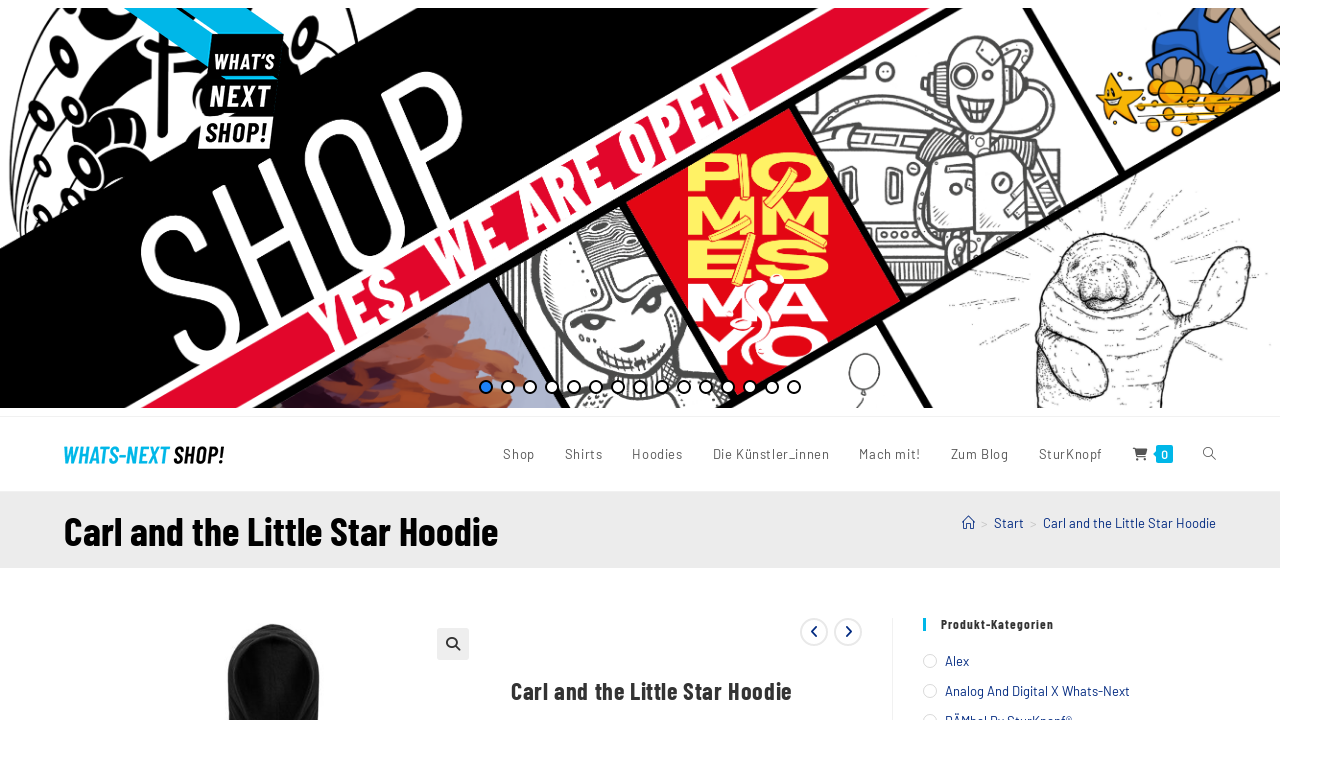

--- FILE ---
content_type: text/html; charset=UTF-8
request_url: https://shop.whats-next.eu/produkt/carl-and-the-little-star-hoodie/
body_size: 52964
content:
<!DOCTYPE html>
<html class="html" lang="de">
<head>
	<meta charset="UTF-8">
	<link rel="profile" href="https://gmpg.org/xfn/11">

	<meta name='robots' content='index, follow, max-image-preview:large, max-snippet:-1, max-video-preview:-1' />
	<style>img:is([sizes="auto" i], [sizes^="auto," i]) { contain-intrinsic-size: 3000px 1500px }</style>
	<meta name="viewport" content="width=device-width, initial-scale=1">
	<!-- This site is optimized with the Yoast SEO plugin v26.3 - https://yoast.com/wordpress/plugins/seo/ -->
	<title>Carl and the Little Star Hoodie - whats-next - shop</title>
	<meta name="description" content="Kuschelweiche Hoodies mit Kapuze und Raglanärmeln, aus 280 Gramm starkem, dehnbarem, angerauten Molton. Darauf Joys Carl and the Little Star." />
	<link rel="canonical" href="https://shop.whats-next.eu/produkt/carl-and-the-little-star-hoodie/" />
	<meta property="og:locale" content="de_DE" />
	<meta property="og:type" content="article" />
	<meta property="og:title" content="Carl and the Little Star Hoodie - whats-next - shop" />
	<meta property="og:description" content="Kuschelweiche Hoodies mit Kapuze und Raglanärmeln, aus 280 Gramm starkem, dehnbarem, angerauten Molton. Darauf Joys Carl and the Little Star." />
	<meta property="og:url" content="https://shop.whats-next.eu/produkt/carl-and-the-little-star-hoodie/" />
	<meta property="og:site_name" content="whats-next - shop" />
	<meta property="article:publisher" content="http://www.facebook.com/whatsnextmagazin/" />
	<meta property="article:modified_time" content="2024-03-27T14:39:13+00:00" />
	<meta property="og:image" content="https://shop.whats-next.eu/wp-content/uploads/2023/06/whatsnext_Joy_Bamgbola_Hoody_Carl_blau.jpg" />
	<meta property="og:image:width" content="2400" />
	<meta property="og:image:height" content="2400" />
	<meta property="og:image:type" content="image/jpeg" />
	<meta name="twitter:card" content="summary_large_image" />
	<meta name="twitter:site" content="@whatsnexteu" />
	<meta name="twitter:label1" content="Geschätzte Lesezeit" />
	<meta name="twitter:data1" content="2 Minuten" />
	<script type="application/ld+json" class="yoast-schema-graph">{"@context":"https://schema.org","@graph":[{"@type":"WebPage","@id":"https://shop.whats-next.eu/produkt/carl-and-the-little-star-hoodie/","url":"https://shop.whats-next.eu/produkt/carl-and-the-little-star-hoodie/","name":"Carl and the Little Star Hoodie - whats-next - shop","isPartOf":{"@id":"https://shop.whats-next.eu/#website"},"primaryImageOfPage":{"@id":"https://shop.whats-next.eu/produkt/carl-and-the-little-star-hoodie/#primaryimage"},"image":{"@id":"https://shop.whats-next.eu/produkt/carl-and-the-little-star-hoodie/#primaryimage"},"thumbnailUrl":"https://shop.whats-next.eu/wp-content/uploads/2023/06/whatsnext_Joy_Bamgbola_Hoody_Carl_blau.jpg","datePublished":"2023-11-03T17:31:17+00:00","dateModified":"2024-03-27T14:39:13+00:00","description":"Kuschelweiche Hoodies mit Kapuze und Raglanärmeln, aus 280 Gramm starkem, dehnbarem, angerauten Molton. Darauf Joys Carl and the Little Star.","breadcrumb":{"@id":"https://shop.whats-next.eu/produkt/carl-and-the-little-star-hoodie/#breadcrumb"},"inLanguage":"de","potentialAction":[{"@type":"ReadAction","target":["https://shop.whats-next.eu/produkt/carl-and-the-little-star-hoodie/"]}]},{"@type":"ImageObject","inLanguage":"de","@id":"https://shop.whats-next.eu/produkt/carl-and-the-little-star-hoodie/#primaryimage","url":"https://shop.whats-next.eu/wp-content/uploads/2023/06/whatsnext_Joy_Bamgbola_Hoody_Carl_blau.jpg","contentUrl":"https://shop.whats-next.eu/wp-content/uploads/2023/06/whatsnext_Joy_Bamgbola_Hoody_Carl_blau.jpg","width":2400,"height":2400,"caption":"whatsnext-joy-carl-blau-hoodie"},{"@type":"BreadcrumbList","@id":"https://shop.whats-next.eu/produkt/carl-and-the-little-star-hoodie/#breadcrumb","itemListElement":[{"@type":"ListItem","position":1,"name":"Startseite","item":"https://shop.whats-next.eu/"},{"@type":"ListItem","position":2,"name":"Start","item":"https://shop.whats-next.eu/"},{"@type":"ListItem","position":3,"name":"Joy","item":"https://shop.whats-next.eu/produkt-kategorie/joy/"},{"@type":"ListItem","position":4,"name":"Carl and the Little Star Hoodie"}]},{"@type":"WebSite","@id":"https://shop.whats-next.eu/#website","url":"https://shop.whats-next.eu/","name":"whats-next - shop","description":"15% Rabatt im gesamten Shop bis einschließlich Nikolaus!","publisher":{"@id":"https://shop.whats-next.eu/#organization"},"potentialAction":[{"@type":"SearchAction","target":{"@type":"EntryPoint","urlTemplate":"https://shop.whats-next.eu/?s={search_term_string}"},"query-input":{"@type":"PropertyValueSpecification","valueRequired":true,"valueName":"search_term_string"}}],"inLanguage":"de"},{"@type":"Organization","@id":"https://shop.whats-next.eu/#organization","name":"whats-next","url":"https://shop.whats-next.eu/","logo":{"@type":"ImageObject","inLanguage":"de","@id":"https://shop.whats-next.eu/#/schema/logo/image/","url":"https://shop.whats-next.eu/wp-content/uploads/2023/06/20230611_WN_Logo_Shop_90x72px_144dpi.png","contentUrl":"https://shop.whats-next.eu/wp-content/uploads/2023/06/20230611_WN_Logo_Shop_90x72px_144dpi.png","width":180,"height":144,"caption":"whats-next"},"image":{"@id":"https://shop.whats-next.eu/#/schema/logo/image/"},"sameAs":["http://www.facebook.com/whatsnextmagazin/","https://x.com/whatsnexteu","https://www.instagram.com/whatsnextdesign/"]}]}</script>
	<!-- / Yoast SEO plugin. -->


<link rel="alternate" type="application/rss+xml" title="whats-next - shop &raquo; Feed" href="https://shop.whats-next.eu/feed/" />
<link rel="alternate" type="application/rss+xml" title="whats-next - shop &raquo; Kommentar-Feed" href="https://shop.whats-next.eu/comments/feed/" />
<style>[consent-id]:not(.rcb-content-blocker):not([consent-transaction-complete]):not([consent-visual-use-parent^="children:"]):not([consent-confirm]){opacity:0!important;}
.rcb-content-blocker+.rcb-content-blocker-children-fallback~*{display:none!important;}</style><link rel="preload" href="https://shop.whats-next.eu/wp-content/247665513f74c7e173cd6e4a2fe71038/dist/985084925.js?ver=975c5defe73b4b2fde03afbaa384a541" as="script" />
<link rel="preload" href="https://shop.whats-next.eu/wp-content/247665513f74c7e173cd6e4a2fe71038/dist/963938262.js?ver=64a64f3ab0d5ab261ad8ca6eebf70126" as="script" />
<link rel="preload" href="https://shop.whats-next.eu/wp-content/plugins/real-cookie-banner/public/lib/animate.css/animate.min.css?ver=4.1.1" as="style" />
<link rel="alternate" type="application/rss+xml" title="whats-next - shop &raquo; Carl and the Little Star Hoodie-Kommentar-Feed" href="https://shop.whats-next.eu/produkt/carl-and-the-little-star-hoodie/feed/" />
<script data-cfasync="false" defer src="https://shop.whats-next.eu/wp-content/247665513f74c7e173cd6e4a2fe71038/dist/985084925.js?ver=975c5defe73b4b2fde03afbaa384a541" id="real-cookie-banner-vendor-real-cookie-banner-banner-js"></script>
<script type="application/json" data-skip-lazy-load="js-extra" data-skip-moving="true" data-no-defer nitro-exclude data-alt-type="application/ld+json" data-dont-merge data-wpmeteor-nooptimize="true" data-cfasync="false" id="af746fe756c9ab21291f3bc23d0f008f01-js-extra">{"slug":"real-cookie-banner","textDomain":"real-cookie-banner","version":"5.2.10","restUrl":"https:\/\/shop.whats-next.eu\/wp-json\/real-cookie-banner\/v1\/","restNamespace":"real-cookie-banner\/v1","restPathObfuscateOffset":"c6705cb35fca4b80","restRoot":"https:\/\/shop.whats-next.eu\/wp-json\/","restQuery":{"_v":"5.2.10","_locale":"user"},"restNonce":"0317d0a913","restRecreateNonceEndpoint":"https:\/\/shop.whats-next.eu\/wp-admin\/admin-ajax.php?action=rest-nonce","publicUrl":"https:\/\/shop.whats-next.eu\/wp-content\/plugins\/real-cookie-banner\/public\/","chunkFolder":"dist","chunksLanguageFolder":"https:\/\/shop.whats-next.eu\/wp-content\/languages\/mo-cache\/real-cookie-banner\/","chunks":{"chunk-config-tab-blocker.lite.js":["de_DE-83d48f038e1cf6148175589160cda67e","de_DE-e5c2f3318cd06f18a058318f5795a54b","de_DE-76129424d1eb6744d17357561a128725","de_DE-d3d8ada331df664d13fa407b77bc690b"],"chunk-config-tab-blocker.pro.js":["de_DE-ddf5ae983675e7b6eec2afc2d53654a2","de_DE-487d95eea292aab22c80aa3ae9be41f0","de_DE-ab0e642081d4d0d660276c9cebfe9f5d","de_DE-0f5f6074a855fa677e6086b82145bd50"],"chunk-config-tab-consent.lite.js":["de_DE-3823d7521a3fc2857511061e0d660408"],"chunk-config-tab-consent.pro.js":["de_DE-9cb9ecf8c1e8ce14036b5f3a5e19f098"],"chunk-config-tab-cookies.lite.js":["de_DE-1a51b37d0ef409906245c7ed80d76040","de_DE-e5c2f3318cd06f18a058318f5795a54b","de_DE-76129424d1eb6744d17357561a128725"],"chunk-config-tab-cookies.pro.js":["de_DE-572ee75deed92e7a74abba4b86604687","de_DE-487d95eea292aab22c80aa3ae9be41f0","de_DE-ab0e642081d4d0d660276c9cebfe9f5d"],"chunk-config-tab-dashboard.lite.js":["de_DE-f843c51245ecd2b389746275b3da66b6"],"chunk-config-tab-dashboard.pro.js":["de_DE-ae5ae8f925f0409361cfe395645ac077"],"chunk-config-tab-import.lite.js":["de_DE-66df94240f04843e5a208823e466a850"],"chunk-config-tab-import.pro.js":["de_DE-e5fee6b51986d4ff7a051d6f6a7b076a"],"chunk-config-tab-licensing.lite.js":["de_DE-e01f803e4093b19d6787901b9591b5a6"],"chunk-config-tab-licensing.pro.js":["de_DE-4918ea9704f47c2055904e4104d4ffba"],"chunk-config-tab-scanner.lite.js":["de_DE-b10b39f1099ef599835c729334e38429"],"chunk-config-tab-scanner.pro.js":["de_DE-752a1502ab4f0bebfa2ad50c68ef571f"],"chunk-config-tab-settings.lite.js":["de_DE-37978e0b06b4eb18b16164a2d9c93a2c"],"chunk-config-tab-settings.pro.js":["de_DE-e59d3dcc762e276255c8989fbd1f80e3"],"chunk-config-tab-tcf.lite.js":["de_DE-4f658bdbf0aa370053460bc9e3cd1f69","de_DE-e5c2f3318cd06f18a058318f5795a54b","de_DE-d3d8ada331df664d13fa407b77bc690b"],"chunk-config-tab-tcf.pro.js":["de_DE-e1e83d5b8a28f1f91f63b9de2a8b181a","de_DE-487d95eea292aab22c80aa3ae9be41f0","de_DE-0f5f6074a855fa677e6086b82145bd50"]},"others":{"customizeValuesBanner":"{\"layout\":{\"type\":\"dialog\",\"maxHeightEnabled\":false,\"maxHeight\":740,\"dialogMaxWidth\":530,\"dialogPosition\":\"middleCenter\",\"dialogMargin\":[0,0,0,0],\"bannerPosition\":\"bottom\",\"bannerMaxWidth\":1024,\"dialogBorderRadius\":3,\"borderRadius\":5,\"animationIn\":\"slideInUp\",\"animationInDuration\":500,\"animationInOnlyMobile\":true,\"animationOut\":\"none\",\"animationOutDuration\":500,\"animationOutOnlyMobile\":true,\"overlay\":true,\"overlayBg\":\"#000000\",\"overlayBgAlpha\":38,\"overlayBlur\":2},\"decision\":{\"acceptAll\":\"button\",\"acceptEssentials\":\"button\",\"showCloseIcon\":false,\"acceptIndividual\":\"link\",\"buttonOrder\":\"all,essential,save,individual\",\"showGroups\":false,\"groupsFirstView\":false,\"saveButton\":\"always\"},\"design\":{\"bg\":\"#ffffff\",\"textAlign\":\"center\",\"linkTextDecoration\":\"underline\",\"borderWidth\":0,\"borderColor\":\"#ffffff\",\"fontSize\":13,\"fontColor\":\"#2b2b2b\",\"fontInheritFamily\":true,\"fontFamily\":\"Arial, Helvetica, sans-serif\",\"fontWeight\":\"normal\",\"boxShadowEnabled\":true,\"boxShadowOffsetX\":0,\"boxShadowOffsetY\":5,\"boxShadowBlurRadius\":13,\"boxShadowSpreadRadius\":0,\"boxShadowColor\":\"#000000\",\"boxShadowColorAlpha\":20},\"headerDesign\":{\"inheritBg\":true,\"bg\":\"#f4f4f4\",\"inheritTextAlign\":true,\"textAlign\":\"center\",\"padding\":[17,20,15,20],\"logo\":\"\",\"logoRetina\":\"\",\"logoMaxHeight\":40,\"logoPosition\":\"left\",\"logoMargin\":[5,15,5,15],\"fontSize\":20,\"fontColor\":\"#2b2b2b\",\"fontInheritFamily\":true,\"fontFamily\":\"Arial, Helvetica, sans-serif\",\"fontWeight\":\"normal\",\"borderWidth\":1,\"borderColor\":\"#efefef\"},\"bodyDesign\":{\"padding\":[15,20,5,20],\"descriptionInheritFontSize\":true,\"descriptionFontSize\":13,\"dottedGroupsInheritFontSize\":true,\"dottedGroupsFontSize\":13,\"dottedGroupsBulletColor\":\"#15779b\",\"teachingsInheritTextAlign\":true,\"teachingsTextAlign\":\"center\",\"teachingsSeparatorActive\":true,\"teachingsSeparatorWidth\":50,\"teachingsSeparatorHeight\":1,\"teachingsSeparatorColor\":\"#b22222\",\"teachingsInheritFontSize\":false,\"teachingsFontSize\":12,\"teachingsInheritFontColor\":false,\"teachingsFontColor\":\"#7c7c7c\",\"accordionMargin\":[10,0,5,0],\"accordionPadding\":[5,10,5,10],\"accordionArrowType\":\"outlined\",\"accordionArrowColor\":\"#15779b\",\"accordionBg\":\"#ffffff\",\"accordionActiveBg\":\"#f9f9f9\",\"accordionHoverBg\":\"#efefef\",\"accordionBorderWidth\":1,\"accordionBorderColor\":\"#efefef\",\"accordionTitleFontSize\":12,\"accordionTitleFontColor\":\"#2b2b2b\",\"accordionTitleFontWeight\":\"normal\",\"accordionDescriptionMargin\":[5,0,0,0],\"accordionDescriptionFontSize\":12,\"accordionDescriptionFontColor\":\"#757575\",\"accordionDescriptionFontWeight\":\"normal\",\"acceptAllOneRowLayout\":false,\"acceptAllPadding\":[10,10,10,10],\"acceptAllBg\":\"#b22222\",\"acceptAllTextAlign\":\"center\",\"acceptAllFontSize\":18,\"acceptAllFontColor\":\"#ffffff\",\"acceptAllFontWeight\":\"normal\",\"acceptAllBorderWidth\":0,\"acceptAllBorderColor\":\"#000000\",\"acceptAllHoverBg\":\"#911414\",\"acceptAllHoverFontColor\":\"#ffffff\",\"acceptAllHoverBorderColor\":\"#000000\",\"acceptEssentialsUseAcceptAll\":true,\"acceptEssentialsButtonType\":\"\",\"acceptEssentialsPadding\":[10,10,10,10],\"acceptEssentialsBg\":\"#efefef\",\"acceptEssentialsTextAlign\":\"center\",\"acceptEssentialsFontSize\":18,\"acceptEssentialsFontColor\":\"#0a0a0a\",\"acceptEssentialsFontWeight\":\"normal\",\"acceptEssentialsBorderWidth\":0,\"acceptEssentialsBorderColor\":\"#000000\",\"acceptEssentialsHoverBg\":\"#e8e8e8\",\"acceptEssentialsHoverFontColor\":\"#000000\",\"acceptEssentialsHoverBorderColor\":\"#000000\",\"acceptIndividualPadding\":[5,5,5,5],\"acceptIndividualBg\":\"#ffffff\",\"acceptIndividualTextAlign\":\"center\",\"acceptIndividualFontSize\":15,\"acceptIndividualFontColor\":\"#b22222\",\"acceptIndividualFontWeight\":\"normal\",\"acceptIndividualBorderWidth\":0,\"acceptIndividualBorderColor\":\"#000000\",\"acceptIndividualHoverBg\":\"#ffffff\",\"acceptIndividualHoverFontColor\":\"#911414\",\"acceptIndividualHoverBorderColor\":\"#000000\"},\"footerDesign\":{\"poweredByLink\":true,\"inheritBg\":false,\"bg\":\"#fcfcfc\",\"inheritTextAlign\":true,\"textAlign\":\"center\",\"padding\":[10,20,15,20],\"fontSize\":14,\"fontColor\":\"#7c7c7c\",\"fontInheritFamily\":true,\"fontFamily\":\"Arial, Helvetica, sans-serif\",\"fontWeight\":\"normal\",\"hoverFontColor\":\"#2b2b2b\",\"borderWidth\":1,\"borderColor\":\"#efefef\",\"languageSwitcher\":\"flags\"},\"texts\":{\"headline\":\"Privatsph\\u00e4re-Einstellungen\",\"description\":\"Einige Plug-Ins auf unserer Webseite verwenden Cookies und \\u00e4hnliche Technologien und verarbeiten personenbezogene Daten von dir (z.B. IP-Adresse), um z.B. Medien von Drittanbietern einzubinden oder Zugriffe auf unsere Website zu analysieren und Deinen Warenkorb zu verwalten. Wir haben keines dieser Cookies bestellt, aber sie sind wohl notwendig. Wir bel\\u00e4stigen Dich nicht mit personalisierten Anzeigen, w\\u00e4hrend Deines Besuchs! Die Datenverarbeitung kann erst in Folge gesetzter Cookies stattfinden. Falls die verwendeten Technologien diese Daten mit Dritten teilen, benennen wir diese in den Privatsph\\u00e4re-Einstellungen.<br \\\/><br \\\/>Die Datenverarbeitung kann mit deiner Einwilligung oder auf Basis eines berechtigten Interesses erfolgen, dem du in den Privatsph\\u00e4re-Einstellungen widersprechen kannst. Du hast das Recht, nicht einzuwilligen und deine Einwilligung zu einem sp\\u00e4teren Zeitpunkt zu \\u00e4ndern oder zu widerrufen. Weitere Informationen zur Verwendung deiner Daten findest du in unserer {{privacyPolicy}}Datenschutzerkl\\u00e4rung{{\\\/privacyPolicy}}.\",\"acceptAll\":\"Alle akzeptieren\",\"acceptEssentials\":\"Weiter ohne Einwilligung\",\"acceptIndividual\":\"Privatsph\\u00e4re-Einstellungen individuell festlegen\",\"poweredBy\":\"2\",\"dataProcessingInUnsafeCountries\":\"Einige Dienste verarbeiten personenbezogene Daten in unsicheren Drittl\\u00e4ndern. Indem du in die Nutzung dieser Services einwilligst, erkl\\u00e4rst du dich auch mit der Verarbeitung deiner Daten in diesen unsicheren Drittl\\u00e4ndern gem\\u00e4\\u00df {{legalBasis}} einverstanden. Dies birgt das Risiko, dass deine Daten von Beh\\u00f6rden zu Kontroll- und \\u00dcberwachungszwecken verarbeitet werden, m\\u00f6glicherweise ohne die M\\u00f6glichkeit eines Rechtsbehelfs.\",\"ageNoticeBanner\":\"Du bist unter {{minAge}} Jahre alt? Dann kannst du nicht in optionale Services einwilligen. Du kannst deine Eltern oder Erziehungsberechtigten bitten, mit dir in diese Services einzuwilligen.\",\"ageNoticeBlocker\":\"Du bist unter {{minAge}} Jahre alt? Leider darfst du diesem Service nicht selbst zustimmen, um diese Inhalte zu sehen. Bitte deine Eltern oder Erziehungsberechtigten, dem Service mit dir zuzustimmen!\",\"listServicesNotice\":\"Wenn du alle Services akzeptierst, erlaubst du, dass {{services}} geladen werden. Diese sind nach ihrem Zweck in Gruppen {{serviceGroups}} unterteilt (Zugeh\\u00f6rigkeit durch hochgestellte Zahlen gekennzeichnet).\",\"listServicesLegitimateInterestNotice\":\"Au\\u00dferdem werden die {{services}} auf der Grundlage eines berechtigten Interesses geladen.\",\"consentForwardingExternalHosts\":\"Deine Einwilligung gilt auch auf {{websites}}.\",\"blockerHeadline\":\"{{name}} aufgrund von Privatsph\\u00e4re-Einstellungen blockiert\",\"blockerLinkShowMissing\":\"Zeige alle Services, denen du noch zustimmen musst\",\"blockerLoadButton\":\"Erforderliche Services akzeptieren und Inhalte laden\",\"blockerAcceptInfo\":\"Wenn du die blockierten Inhalte l\\u00e4dst, werden deine Datenschutzeinstellungen angepasst. Inhalte aus diesem Service werden in Zukunft nicht mehr blockiert. Du hast das Recht, deine Entscheidung jederzeit zu widerrufen oder zu \\u00e4ndern.\",\"stickyHistory\":\"Historie der Privatsph\\u00e4re-Einstellungen\",\"stickyRevoke\":\"Einwilligungen widerrufen\",\"stickyRevokeSuccessMessage\":\"Du hast die Einwilligung f\\u00fcr Services mit dessen Cookies und Verarbeitung personenbezogener Daten erfolgreich widerrufen. Die Seite wird jetzt neu geladen!\",\"stickyChange\":\"Privatsph\\u00e4re-Einstellungen \\u00e4ndern\"},\"individualLayout\":{\"inheritDialogMaxWidth\":false,\"dialogMaxWidth\":970,\"inheritBannerMaxWidth\":true,\"bannerMaxWidth\":1980,\"descriptionTextAlign\":\"left\"},\"group\":{\"checkboxBg\":\"#f0f0f0\",\"checkboxBorderWidth\":1,\"checkboxBorderColor\":\"#d2d2d2\",\"checkboxActiveColor\":\"#ffffff\",\"checkboxActiveBg\":\"#15779b\",\"checkboxActiveBorderColor\":\"#11607d\",\"groupInheritBg\":true,\"groupBg\":\"#f4f4f4\",\"groupPadding\":[15,15,15,15],\"groupSpacing\":10,\"groupBorderRadius\":5,\"groupBorderWidth\":1,\"groupBorderColor\":\"#f4f4f4\",\"headlineFontSize\":16,\"headlineFontWeight\":\"normal\",\"headlineFontColor\":\"#2b2b2b\",\"descriptionFontSize\":14,\"descriptionFontColor\":\"#7c7c7c\",\"linkColor\":\"#7c7c7c\",\"linkHoverColor\":\"#2b2b2b\",\"detailsHideLessRelevant\":true},\"saveButton\":{\"useAcceptAll\":true,\"type\":\"button\",\"padding\":[10,10,10,10],\"bg\":\"#efefef\",\"textAlign\":\"center\",\"fontSize\":18,\"fontColor\":\"#0a0a0a\",\"fontWeight\":\"normal\",\"borderWidth\":0,\"borderColor\":\"#000000\",\"hoverBg\":\"#e8e8e8\",\"hoverFontColor\":\"#000000\",\"hoverBorderColor\":\"#000000\"},\"individualTexts\":{\"headline\":\"Individuelle Privatsph\\u00e4re-Einstellungen\",\"description\":\"Wir verwenden Cookies und \\u00e4hnliche Technologien auf unserer Website und verarbeiten personenbezogene Daten von dir (z.B. IP-Adresse), um z.B. Inhalte und Anzeigen zu personalisieren, Medien von Drittanbietern einzubinden oder Zugriffe auf unsere Website zu analysieren. Die Datenverarbeitung kann auch erst in Folge gesetzter Cookies stattfinden. Wir teilen diese Daten mit Dritten, die wir in den Privatsph\\u00e4re-Einstellungen benennen.<br \\\/><br \\\/>Die Datenverarbeitung kann mit deiner Einwilligung oder auf Basis eines berechtigten Interesses erfolgen, dem du in den Privatsph\\u00e4re-Einstellungen widersprechen kannst. Du hast das Recht, nicht einzuwilligen und deine Einwilligung zu einem sp\\u00e4teren Zeitpunkt zu \\u00e4ndern oder zu widerrufen. Weitere Informationen zur Verwendung deiner Daten findest du in unserer {{privacyPolicy}}Datenschutzerkl\\u00e4rung{{\\\/privacyPolicy}}.<br \\\/><br \\\/>Im Folgenden findest du eine \\u00dcbersicht \\u00fcber alle Services, die von dieser Website genutzt werden. Du kannst dir detaillierte Informationen zu jedem Service ansehen und ihm einzeln zustimmen oder von deinem Widerspruchsrecht Gebrauch machen.\",\"save\":\"Individuelle Auswahlen speichern\",\"showMore\":\"Service-Informationen anzeigen\",\"hideMore\":\"Service-Informationen ausblenden\",\"postamble\":\"\"},\"mobile\":{\"enabled\":true,\"maxHeight\":400,\"hideHeader\":false,\"alignment\":\"bottom\",\"scalePercent\":90,\"scalePercentVertical\":-50},\"sticky\":{\"enabled\":false,\"animationsEnabled\":true,\"alignment\":\"left\",\"bubbleBorderRadius\":50,\"icon\":\"fingerprint\",\"iconCustom\":\"\",\"iconCustomRetina\":\"\",\"iconSize\":30,\"iconColor\":\"#ffffff\",\"bubbleMargin\":[10,20,20,20],\"bubblePadding\":15,\"bubbleBg\":\"#15779b\",\"bubbleBorderWidth\":0,\"bubbleBorderColor\":\"#10556f\",\"boxShadowEnabled\":true,\"boxShadowOffsetX\":0,\"boxShadowOffsetY\":2,\"boxShadowBlurRadius\":5,\"boxShadowSpreadRadius\":1,\"boxShadowColor\":\"#105b77\",\"boxShadowColorAlpha\":40,\"bubbleHoverBg\":\"#ffffff\",\"bubbleHoverBorderColor\":\"#000000\",\"hoverIconColor\":\"#000000\",\"hoverIconCustom\":\"\",\"hoverIconCustomRetina\":\"\",\"menuFontSize\":16,\"menuBorderRadius\":5,\"menuItemSpacing\":10,\"menuItemPadding\":[5,10,5,10]},\"customCss\":{\"css\":\"\",\"antiAdBlocker\":\"y\"}}","isPro":false,"showProHints":false,"proUrl":"https:\/\/devowl.io\/de\/go\/real-cookie-banner?source=rcb-lite","showLiteNotice":true,"frontend":{"groups":"[{\"id\":114,\"name\":\"Essenziell\",\"slug\":\"essenziell\",\"description\":\"Essenzielle Services sind f\\u00fcr die grundlegende Funktionalit\\u00e4t der Website erforderlich. Sie enthalten nur technisch notwendige Services. Diesen Services kann nicht widersprochen werden.\",\"isEssential\":true,\"isDefault\":true,\"items\":[{\"id\":3219,\"name\":\"Real Cookie Banner\",\"purpose\":\"Real Cookie Banner bittet Website-Besucher um die Einwilligung zum Setzen von Cookies und zur Verarbeitung personenbezogener Daten. Dazu wird jedem Website-Besucher eine UUID (pseudonyme Identifikation des Nutzers) zugewiesen, die bis zum Ablauf des Cookies zur Speicherung der Einwilligung g\\u00fcltig ist. Cookies werden dazu verwendet, um zu testen, ob Cookies gesetzt werden k\\u00f6nnen, um Referenz auf die dokumentierte Einwilligung zu speichern, um zu speichern, in welche Services aus welchen Service-Gruppen der Besucher eingewilligt hat, und, falls Einwilligung nach dem Transparency & Consent Framework (TCF) eingeholt werden, um die Einwilligungen in TCF Partner, Zwecke, besondere Zwecke, Funktionen und besondere Funktionen zu speichern. Im Rahmen der Darlegungspflicht nach DSGVO wird die erhobene Einwilligung vollumf\\u00e4nglich dokumentiert. Dazu z\\u00e4hlt neben den Services und Service-Gruppen, in welche der Besucher eingewilligt hat, und falls Einwilligung nach dem TCF Standard eingeholt werden, in welche TCF Partner, Zwecke und Funktionen der Besucher eingewilligt hat, alle Einstellungen des Cookie Banners zum Zeitpunkt der Einwilligung als auch die technischen Umst\\u00e4nde (z.B. Gr\\u00f6\\u00dfe des Sichtbereichs bei der Einwilligung) und die Nutzerinteraktionen (z.B. Klick auf Buttons), die zur Einwilligung gef\\u00fchrt haben. Die Einwilligung wird pro Sprache einmal erhoben.\",\"providerContact\":{\"phone\":\"\",\"email\":\"\",\"link\":\"\"},\"isProviderCurrentWebsite\":true,\"provider\":\"whats-next - shop\",\"uniqueName\":\"real-cookie-banner\",\"isEmbeddingOnlyExternalResources\":false,\"legalBasis\":\"legal-requirement\",\"dataProcessingInCountries\":[],\"dataProcessingInCountriesSpecialTreatments\":[],\"technicalDefinitions\":[{\"type\":\"http\",\"name\":\"real_cookie_banner*\",\"host\":\".whats-next.eu\",\"duration\":365,\"durationUnit\":\"d\",\"isSessionDuration\":false,\"purpose\":\"Eindeutiger Identifikator f\\u00fcr die Einwilligung, aber nicht f\\u00fcr den Website-Besucher. Revisionshash f\\u00fcr die Einstellungen des Cookie-Banners (Texte, Farben, Funktionen, Servicegruppen, Dienste, Content Blocker usw.). IDs f\\u00fcr eingewilligte Services und Service-Gruppen.\"},{\"type\":\"http\",\"name\":\"real_cookie_banner*-tcf\",\"host\":\".whats-next.eu\",\"duration\":365,\"durationUnit\":\"d\",\"isSessionDuration\":false,\"purpose\":\"Im Rahmen von TCF gesammelte Einwilligungen, die im TC-String-Format gespeichert werden, einschlie\\u00dflich TCF-Vendoren, -Zwecke, -Sonderzwecke, -Funktionen und -Sonderfunktionen.\"},{\"type\":\"http\",\"name\":\"real_cookie_banner*-gcm\",\"host\":\".whats-next.eu\",\"duration\":365,\"durationUnit\":\"d\",\"isSessionDuration\":false,\"purpose\":\"Die im Google Consent Mode gesammelten Einwilligungen in die verschiedenen Einwilligungstypen (Zwecke) werden f\\u00fcr alle mit dem Google Consent Mode kompatiblen Services gespeichert.\"},{\"type\":\"http\",\"name\":\"real_cookie_banner-test\",\"host\":\".whats-next.eu\",\"duration\":365,\"durationUnit\":\"d\",\"isSessionDuration\":false,\"purpose\":\"Cookie, der gesetzt wurde, um die Funktionalit\\u00e4t von HTTP-Cookies zu testen. Wird sofort nach dem Test gel\\u00f6scht.\"},{\"type\":\"local\",\"name\":\"real_cookie_banner*\",\"host\":\"https:\\\/\\\/shop.whats-next.eu\",\"duration\":1,\"durationUnit\":\"d\",\"isSessionDuration\":false,\"purpose\":\"Eindeutiger Identifikator f\\u00fcr die Einwilligung, aber nicht f\\u00fcr den Website-Besucher. Revisionshash f\\u00fcr die Einstellungen des Cookie-Banners (Texte, Farben, Funktionen, Service-Gruppen, Services, Content Blocker usw.). IDs f\\u00fcr eingewilligte Services und Service-Gruppen. Wird nur solange gespeichert, bis die Einwilligung auf dem Website-Server dokumentiert ist.\"},{\"type\":\"local\",\"name\":\"real_cookie_banner*-tcf\",\"host\":\"https:\\\/\\\/shop.whats-next.eu\",\"duration\":1,\"durationUnit\":\"d\",\"isSessionDuration\":false,\"purpose\":\"Im Rahmen von TCF gesammelte Einwilligungen werden im TC-String-Format gespeichert, einschlie\\u00dflich TCF Vendoren, Zwecke, besondere Zwecke, Funktionen und besondere Funktionen. Wird nur solange gespeichert, bis die Einwilligung auf dem Website-Server dokumentiert ist.\"},{\"type\":\"local\",\"name\":\"real_cookie_banner*-gcm\",\"host\":\"https:\\\/\\\/shop.whats-next.eu\",\"duration\":1,\"durationUnit\":\"d\",\"isSessionDuration\":false,\"purpose\":\"Im Rahmen des Google Consent Mode erfasste Einwilligungen werden f\\u00fcr alle mit dem Google Consent Mode kompatiblen Services in Einwilligungstypen (Zwecke) gespeichert. Wird nur solange gespeichert, bis die Einwilligung auf dem Website-Server dokumentiert ist.\"},{\"type\":\"local\",\"name\":\"real_cookie_banner-consent-queue*\",\"host\":\"https:\\\/\\\/shop.whats-next.eu\",\"duration\":1,\"durationUnit\":\"d\",\"isSessionDuration\":false,\"purpose\":\"Lokale Zwischenspeicherung (Caching) der Auswahl im Cookie-Banner, bis der Server die Einwilligung dokumentiert; Dokumentation periodisch oder bei Seitenwechseln versucht, wenn der Server nicht verf\\u00fcgbar oder \\u00fcberlastet ist.\"}],\"codeDynamics\":[],\"providerPrivacyPolicyUrl\":\"https:\\\/\\\/shop.whats-next.eu\\\/datenschutzbelehrung\\\/\",\"providerLegalNoticeUrl\":\"\",\"tagManagerOptInEventName\":\"\",\"tagManagerOptOutEventName\":\"\",\"googleConsentModeConsentTypes\":[],\"executePriority\":10,\"codeOptIn\":\"\",\"executeCodeOptInWhenNoTagManagerConsentIsGiven\":false,\"codeOptOut\":\"\",\"executeCodeOptOutWhenNoTagManagerConsentIsGiven\":false,\"deleteTechnicalDefinitionsAfterOptOut\":false,\"codeOnPageLoad\":\"\",\"presetId\":\"real-cookie-banner\"}]},{\"id\":115,\"name\":\"Funktional\",\"slug\":\"funktional\",\"description\":\"Funktionale Services sind notwendig, um \\u00fcber die wesentliche Funktionalit\\u00e4t der Website hinausgehende Features wie h\\u00fcbschere Schriftarten, Videowiedergabe oder interaktive Web 2.0-Features bereitzustellen. Inhalte von z.B. Video- und Social Media-Plattformen sind standardm\\u00e4\\u00dfig gesperrt und k\\u00f6nnen zugestimmt werden. Wenn dem Service zugestimmt wird, werden diese Inhalte automatisch ohne weitere manuelle Einwilligung geladen.\",\"isEssential\":false,\"isDefault\":true,\"items\":[{\"id\":3222,\"name\":\"Emojis\",\"purpose\":\"WordPress Emoji ist ein Emoji-Set, das von wordpress.org geladen wird. Es werden keine Cookies im technischen Sinne auf dem Client des Nutzers gesetzt, jedoch werden technische und personenbezogene Daten wie die IP-Adresse vom Client an den Server des Dienstanbieters \\u00fcbertragen, um die Nutzung des Dienstes zu erm\\u00f6glichen.\",\"providerContact\":{\"phone\":\"\",\"email\":\"\",\"link\":\"\"},\"isProviderCurrentWebsite\":false,\"provider\":\"WordPress.org\",\"uniqueName\":\"wordpress-emojis\",\"isEmbeddingOnlyExternalResources\":true,\"legalBasis\":\"consent\",\"dataProcessingInCountries\":[\"US\"],\"dataProcessingInCountriesSpecialTreatments\":[],\"technicalDefinitions\":[{\"type\":\"http\",\"name\":\"\",\"host\":\"\",\"duration\":0,\"durationUnit\":\"y\",\"isSessionDuration\":false,\"purpose\":\"\"}],\"codeDynamics\":[],\"providerPrivacyPolicyUrl\":\"https:\\\/\\\/de.wordpress.org\\\/about\\\/privacy\\\/\",\"providerLegalNoticeUrl\":\"\",\"tagManagerOptInEventName\":\"\",\"tagManagerOptOutEventName\":\"\",\"googleConsentModeConsentTypes\":[],\"executePriority\":10,\"codeOptIn\":\"\",\"executeCodeOptInWhenNoTagManagerConsentIsGiven\":false,\"codeOptOut\":\"\",\"executeCodeOptOutWhenNoTagManagerConsentIsGiven\":false,\"deleteTechnicalDefinitionsAfterOptOut\":false,\"codeOnPageLoad\":\"\",\"presetId\":\"wordpress-emojis\"},{\"id\":3220,\"name\":\"Font Awesome\",\"purpose\":\"Font Awesome l\\u00e4dt benutzerdefinierte Icon-Schriftarten herunter, die nicht auf dem Client-Ger\\u00e4t des Nutzers installiert sind, und sie in die Website einbettet. Dies erfordert die Verarbeitung der IP-Adresse und der Metadaten des Nutzers. Auf dem Client des Nutzers werden keine Cookies oder Cookie-\\u00e4hnliche Technologien gesetzt. Diese Daten k\\u00f6nnen verwendet werden, um die besuchten Websites zu erfassen und um die Dienste von Font Awesome zu verbessern. Font Awesome gibt pers\\u00f6nliche Informationen an seine Partner und andere Unternehmen weiter, wie z.B. Content Delivery Network Provider, Zahlungsanbieter und andere Dienste.\",\"providerContact\":{\"phone\":\"\",\"email\":\"privacy@fontawesome.com\",\"link\":\"https:\\\/\\\/fontawesome.com\\\/support\"},\"isProviderCurrentWebsite\":false,\"provider\":\"Fonticons, Inc., 307 S Main St, Bentonville, Arkansas, 72712, USA\",\"uniqueName\":\"font-awesome\",\"isEmbeddingOnlyExternalResources\":true,\"legalBasis\":\"consent\",\"dataProcessingInCountries\":[\"US\"],\"dataProcessingInCountriesSpecialTreatments\":[],\"technicalDefinitions\":[{\"type\":\"http\",\"name\":\"\",\"host\":\"\",\"duration\":0,\"durationUnit\":\"y\",\"isSessionDuration\":false,\"purpose\":\"\"}],\"codeDynamics\":[],\"providerPrivacyPolicyUrl\":\"https:\\\/\\\/fontawesome.com\\\/privacy\",\"providerLegalNoticeUrl\":\"\",\"tagManagerOptInEventName\":\"\",\"tagManagerOptOutEventName\":\"\",\"googleConsentModeConsentTypes\":[],\"executePriority\":10,\"codeOptIn\":\"\",\"executeCodeOptInWhenNoTagManagerConsentIsGiven\":false,\"codeOptOut\":\"\",\"executeCodeOptOutWhenNoTagManagerConsentIsGiven\":false,\"deleteTechnicalDefinitionsAfterOptOut\":false,\"codeOnPageLoad\":\"\",\"presetId\":\"font-awesome\"}]}]","links":[{"id":3816,"label":"Datenschutzerkl\u00e4rung","pageType":"privacyPolicy","isExternalUrl":false,"pageId":23,"url":"https:\/\/shop.whats-next.eu\/datenschutzbelehrung\/","hideCookieBanner":true,"isTargetBlank":true},{"id":3817,"label":"Impressum","pageType":"legalNotice","isExternalUrl":false,"pageId":19,"url":"https:\/\/shop.whats-next.eu\/impressum\/","hideCookieBanner":true,"isTargetBlank":true}],"websiteOperator":{"address":"","country":"","contactEmail":"base64-encoded:c2hvcEB3aGF0cy1uZXh0LmV1","contactPhone":"","contactFormUrl":false},"blocker":[{"id":3223,"name":"WordPress Emojis","description":"","rules":["*s.w.org\/images\/core\/emoji*","window._wpemojiSettings","link[href=\"\/\/s.w.org\"]"],"criteria":"services","tcfVendors":[],"tcfPurposes":[1],"services":[3222],"isVisual":true,"visualType":"default","visualMediaThumbnail":"0","visualContentType":"","isVisualDarkMode":false,"visualBlur":0,"visualDownloadThumbnail":false,"visualHeroButtonText":"","shouldForceToShowVisual":false,"presetId":"wordpress-emojis","visualThumbnail":null},{"id":3221,"name":"Font Awesome","description":"","rules":["*use.fontawesome.com*","*kit.fontawesome.com*","*bootstrapcdn.com\/font-awesome\/*","*cdnjs.cloudflare.com*font-awesome*","*jsdelivr.net*font-awesome*","*unpkg.com*font-awesome*"],"criteria":"services","tcfVendors":[],"tcfPurposes":[1],"services":[3220],"isVisual":true,"visualType":"default","visualMediaThumbnail":"0","visualContentType":"","isVisualDarkMode":false,"visualBlur":0,"visualDownloadThumbnail":false,"visualHeroButtonText":"","shouldForceToShowVisual":false,"presetId":"font-awesome","visualThumbnail":null}],"languageSwitcher":[],"predefinedDataProcessingInSafeCountriesLists":{"GDPR":["AT","BE","BG","HR","CY","CZ","DK","EE","FI","FR","DE","GR","HU","IE","IS","IT","LI","LV","LT","LU","MT","NL","NO","PL","PT","RO","SK","SI","ES","SE"],"DSG":["CH"],"GDPR+DSG":[],"ADEQUACY_EU":["AD","AR","CA","FO","GG","IL","IM","JP","JE","NZ","KR","CH","GB","UY","US"],"ADEQUACY_CH":["DE","AD","AR","AT","BE","BG","CA","CY","HR","DK","ES","EE","FI","FR","GI","GR","GG","HU","IM","FO","IE","IS","IL","IT","JE","LV","LI","LT","LU","MT","MC","NO","NZ","NL","PL","PT","CZ","RO","GB","SK","SI","SE","UY","US"]},"decisionCookieName":"real_cookie_banner-v:2_blog:1_path:b328561","revisionHash":"dee7f80eb5164c16e56044a48e9b5a19","territorialLegalBasis":["gdpr-eprivacy"],"setCookiesViaManager":"none","isRespectDoNotTrack":false,"failedConsentDocumentationHandling":"essentials","isAcceptAllForBots":true,"isDataProcessingInUnsafeCountries":false,"isAgeNotice":true,"ageNoticeAgeLimit":16,"isListServicesNotice":true,"isBannerLessConsent":false,"isTcf":false,"isGcm":false,"isGcmListPurposes":false,"hasLazyData":false},"anonymousContentUrl":"https:\/\/shop.whats-next.eu\/wp-content\/247665513f74c7e173cd6e4a2fe71038\/dist\/","anonymousHash":"247665513f74c7e173cd6e4a2fe71038","hasDynamicPreDecisions":false,"isLicensed":true,"isDevLicense":false,"multilingualSkipHTMLForTag":"","isCurrentlyInTranslationEditorPreview":false,"defaultLanguage":"","currentLanguage":"","activeLanguages":[],"context":"","iso3166OneAlpha2":{"AF":"Afghanistan","AL":"Albanien","DZ":"Algerien","AS":"Amerikanisch-Samoa","AD":"Andorra","AO":"Angola","AI":"Anguilla","AQ":"Antarktis","AG":"Antigua und Barbuda","AR":"Argentinien","AM":"Armenien","AW":"Aruba","AZ":"Aserbaidschan","AU":"Australien","BS":"Bahamas","BH":"Bahrain","BD":"Bangladesch","BB":"Barbados","BY":"Belarus","BE":"Belgien","BZ":"Belize","BJ":"Benin","BM":"Bermuda","BT":"Bhutan","BO":"Bolivien","BA":"Bosnien und Herzegowina","BW":"Botswana","BV":"Bouvetinsel","BR":"Brasilien","IO":"Britisches Territorium im Indischen Ozean","BN":"Brunei Darussalam","BG":"Bulgarien","BF":"Burkina Faso","BI":"Burundi","CL":"Chile","CN":"China","CK":"Cookinseln","CR":"Costa Rica","CW":"Cura\u00e7ao","DE":"Deutschland","LA":"Die Laotische Demokratische Volksrepublik","DM":"Dominica","DO":"Dominikanische Republik","DJ":"Dschibuti","DK":"D\u00e4nemark","EC":"Ecuador","SV":"El Salvador","ER":"Eritrea","EE":"Estland","FK":"Falklandinseln (Malwinen)","FJ":"Fidschi","FI":"Finnland","FR":"Frankreich","GF":"Franz\u00f6sisch-Guayana","PF":"Franz\u00f6sisch-Polynesien","TF":"Franz\u00f6sische S\u00fcd- und Antarktisgebiete","FO":"F\u00e4r\u00f6er Inseln","FM":"F\u00f6derierte Staaten von Mikronesien","GA":"Gabun","GM":"Gambia","GE":"Georgien","GH":"Ghana","GI":"Gibraltar","GD":"Grenada","GR":"Griechenland","GL":"Gr\u00f6nland","GP":"Guadeloupe","GU":"Guam","GT":"Guatemala","GG":"Guernsey","GN":"Guinea","GW":"Guinea-Bissau","GY":"Guyana","HT":"Haiti","HM":"Heard und die McDonaldinseln","VA":"Heiliger Stuhl (Staat Vatikanstadt)","HN":"Honduras","HK":"Hong Kong","IN":"Indien","ID":"Indonesien","IQ":"Irak","IE":"Irland","IR":"Islamische Republik Iran","IS":"Island","IM":"Isle of Man","IL":"Israel","IT":"Italien","JM":"Jamaika","JP":"Japan","YE":"Jemen","JE":"Jersey","JO":"Jordanien","VG":"Jungferninseln, Britisch","VI":"Jungferninseln, U.S.","KY":"Kaimaninseln","KH":"Kambodscha","CM":"Kamerun","CA":"Kanada","CV":"Kap Verde","BQ":"Karibischen Niederlande","KZ":"Kasachstan","QA":"Katar","KE":"Kenia","KG":"Kirgisistan","KI":"Kiribati","UM":"Kleinere Inselbesitzungen der Vereinigten Staaten","CC":"Kokosinseln","CO":"Kolumbien","KM":"Komoren","CG":"Kongo","CD":"Kongo, Demokratische Republik","KR":"Korea","XK":"Kosovo","HR":"Kroatien","CU":"Kuba","KW":"Kuwait","LS":"Lesotho","LV":"Lettland","LB":"Libanon","LR":"Liberia","LY":"Libysch-Arabische Dschamahirija","LI":"Liechtenstein","LT":"Litauen","LU":"Luxemburg","MO":"Macao","MG":"Madagaskar","MW":"Malawi","MY":"Malaysia","MV":"Malediven","ML":"Mali","MT":"Malta","MA":"Marokko","MH":"Marshallinseln","MQ":"Martinique","MR":"Mauretanien","MU":"Mauritius","YT":"Mayotte","MK":"Mazedonien","MX":"Mexiko","MD":"Moldawien","MC":"Monaco","MN":"Mongolei","ME":"Montenegro","MS":"Montserrat","MZ":"Mosambik","MM":"Myanmar","NA":"Namibia","NR":"Nauru","NP":"Nepal","NC":"Neukaledonien","NZ":"Neuseeland","NI":"Nicaragua","NL":"Niederlande","AN":"Niederl\u00e4ndische Antillen","NE":"Niger","NG":"Nigeria","NU":"Niue","KP":"Nordkorea","NF":"Norfolkinsel","NO":"Norwegen","MP":"N\u00f6rdliche Marianen","OM":"Oman","PK":"Pakistan","PW":"Palau","PS":"Pal\u00e4stinensisches Gebiet, besetzt","PA":"Panama","PG":"Papua-Neuguinea","PY":"Paraguay","PE":"Peru","PH":"Philippinen","PN":"Pitcairn","PL":"Polen","PT":"Portugal","PR":"Puerto Rico","CI":"Republik C\u00f4te d'Ivoire","RW":"Ruanda","RO":"Rum\u00e4nien","RU":"Russische F\u00f6deration","RE":"R\u00e9union","BL":"Saint Barth\u00e9l\u00e9my","PM":"Saint Pierre und Miquelo","SB":"Salomonen","ZM":"Sambia","WS":"Samoa","SM":"San Marino","SH":"Sankt Helena","MF":"Sankt Martin","SA":"Saudi-Arabien","SE":"Schweden","CH":"Schweiz","SN":"Senegal","RS":"Serbien","SC":"Seychellen","SL":"Sierra Leone","ZW":"Simbabwe","SG":"Singapur","SX":"Sint Maarten","SK":"Slowakei","SI":"Slowenien","SO":"Somalia","ES":"Spanien","LK":"Sri Lanka","KN":"St. Kitts und Nevis","LC":"St. Lucia","VC":"St. Vincent und Grenadinen","SD":"Sudan","SR":"Surinam","SJ":"Svalbard und Jan Mayen","SZ":"Swasiland","SY":"Syrische Arabische Republik","ST":"S\u00e3o Tom\u00e9 und Pr\u00edncipe","ZA":"S\u00fcdafrika","GS":"S\u00fcdgeorgien und die S\u00fcdlichen Sandwichinseln","SS":"S\u00fcdsudan","TJ":"Tadschikistan","TW":"Taiwan","TZ":"Tansania","TH":"Thailand","TL":"Timor-Leste","TG":"Togo","TK":"Tokelau","TO":"Tonga","TT":"Trinidad und Tobago","TD":"Tschad","CZ":"Tschechische Republik","TN":"Tunesien","TM":"Turkmenistan","TC":"Turks- und Caicosinseln","TV":"Tuvalu","TR":"T\u00fcrkei","UG":"Uganda","UA":"Ukraine","HU":"Ungarn","UY":"Uruguay","UZ":"Usbekistan","VU":"Vanuatu","VE":"Venezuela","AE":"Vereinigte Arabische Emirate","US":"Vereinigte Staaten","GB":"Vereinigtes K\u00f6nigreich","VN":"Vietnam","WF":"Wallis und Futuna","CX":"Weihnachtsinsel","EH":"Westsahara","CF":"Zentralafrikanische Republik","CY":"Zypern","EG":"\u00c4gypten","GQ":"\u00c4quatorialguinea","ET":"\u00c4thiopien","AX":"\u00c5land Inseln","AT":"\u00d6sterreich"},"visualParentSelectors":{".et_pb_video_box":1,".et_pb_video_slider:has(>.et_pb_slider_carousel %s)":"self",".ast-oembed-container":1,".wpb_video_wrapper":1,".gdlr-core-pbf-background-wrap":1},"isPreventPreDecision":false,"isInvalidateImplicitUserConsent":false,"dependantVisibilityContainers":["[role=\"tabpanel\"]",".eael-tab-content-item",".wpcs_content_inner",".op3-contenttoggleitem-content",".op3-popoverlay-content",".pum-overlay","[data-elementor-type=\"popup\"]",".wp-block-ub-content-toggle-accordion-content-wrap",".w-popup-wrap",".oxy-lightbox_inner[data-inner-content=true]",".oxy-pro-accordion_body",".oxy-tab-content",".kt-accordion-panel",".vc_tta-panel-body",".mfp-hide","div[id^=\"tve_thrive_lightbox_\"]",".brxe-xpromodalnestable",".evcal_eventcard",".divioverlay",".et_pb_toggle_content"],"disableDeduplicateExceptions":[".et_pb_video_slider"],"bannerDesignVersion":12,"bannerI18n":{"showMore":"Mehr anzeigen","hideMore":"Verstecken","showLessRelevantDetails":"Weitere Details anzeigen (%s)","hideLessRelevantDetails":"Weitere Details ausblenden (%s)","other":"Anderes","legalBasis":{"label":"Verwendung auf gesetzlicher Grundlage von","consentPersonalData":"Einwilligung zur Verarbeitung personenbezogener Daten","consentStorage":"Einwilligung zur Speicherung oder zum Zugriff auf Informationen auf der Endeinrichtung des Nutzers","legitimateInterestPersonalData":"Berechtigtes Interesse zur Verarbeitung personenbezogener Daten","legitimateInterestStorage":"Bereitstellung eines ausdr\u00fccklich gew\u00fcnschten digitalen Dienstes zur Speicherung oder zum Zugriff auf Informationen auf der Endeinrichtung des Nutzers","legalRequirementPersonalData":"Erf\u00fcllung einer rechtlichen Verpflichtung zur Verarbeitung personenbezogener Daten"},"territorialLegalBasisArticles":{"gdpr-eprivacy":{"dataProcessingInUnsafeCountries":"Art. 49 Abs. 1 lit. a DSGVO"},"dsg-switzerland":{"dataProcessingInUnsafeCountries":"Art. 17 Abs. 1 lit. a DSG (Schweiz)"}},"legitimateInterest":"Berechtigtes Interesse","consent":"Einwilligung","crawlerLinkAlert":"Wir haben erkannt, dass du ein Crawler\/Bot bist. Nur nat\u00fcrliche Personen d\u00fcrfen in Cookies und die Verarbeitung von personenbezogenen Daten einwilligen. Daher hat der Link f\u00fcr dich keine Funktion.","technicalCookieDefinitions":"Technische Cookie-Definitionen","technicalCookieName":"Technischer Cookie Name","usesCookies":"Verwendete Cookies","cookieRefresh":"Cookie-Erneuerung","usesNonCookieAccess":"Verwendet Cookie-\u00e4hnliche Informationen (LocalStorage, SessionStorage, IndexDB, etc.)","host":"Host","duration":"Dauer","noExpiration":"Kein Ablauf","type":"Typ","purpose":"Zweck","purposes":"Zwecke","headerTitlePrivacyPolicyHistory":"Privatsph\u00e4re-Einstellungen: Historie","skipToConsentChoices":"Zu Einwilligungsoptionen springen","historyLabel":"Einwilligungen anzeigen vom","historyItemLoadError":"Das Lesen der Zustimmung ist fehlgeschlagen. Bitte versuche es sp\u00e4ter noch einmal!","historySelectNone":"Noch nicht eingewilligt","provider":"Anbieter","providerContactPhone":"Telefon","providerContactEmail":"E-Mail","providerContactLink":"Kontaktformular","providerPrivacyPolicyUrl":"Datenschutzerkl\u00e4rung","providerLegalNoticeUrl":"Impressum","nonStandard":"Nicht standardisierte Datenverarbeitung","nonStandardDesc":"Einige Services setzen Cookies und\/oder verarbeiten personenbezogene Daten, ohne die Standards f\u00fcr die Mitteilung der Einwilligung einzuhalten. Diese Services werden in mehrere Gruppen eingeteilt. Sogenannte \"essenzielle Services\" werden auf Basis eines berechtigten Interesses genutzt und k\u00f6nnen nicht abgew\u00e4hlt werden (ein Widerspruch muss ggf. per E-Mail oder Brief gem\u00e4\u00df der Datenschutzerkl\u00e4rung erfolgen), w\u00e4hrend alle anderen Services nur nach einer Einwilligung genutzt werden.","dataProcessingInThirdCountries":"Datenverarbeitung in Drittl\u00e4ndern","safetyMechanisms":{"label":"Sicherheitsmechanismen f\u00fcr die Daten\u00fcbermittlung","standardContractualClauses":"Standardvertragsklauseln","adequacyDecision":"Angemessenheitsbeschluss","eu":"EU","switzerland":"Schweiz","bindingCorporateRules":"Verbindliche interne Datenschutzvorschriften","contractualGuaranteeSccSubprocessors":"Vertragliche Garantie f\u00fcr Standardvertragsklauseln mit Unterauftragsverarbeitern"},"durationUnit":{"n1":{"s":"Sekunde","m":"Minute","h":"Stunde","d":"Tag","mo":"Monat","y":"Jahr"},"nx":{"s":"Sekunden","m":"Minuten","h":"Stunden","d":"Tage","mo":"Monate","y":"Jahre"}},"close":"Schlie\u00dfen","closeWithoutSaving":"Schlie\u00dfen ohne Speichern","yes":"Ja","no":"Nein","unknown":"Unbekannt","none":"Nichts","noLicense":"Keine Lizenz aktiviert - kein Produktionseinsatz!","devLicense":"Produktlizenz nicht f\u00fcr den Produktionseinsatz!","devLicenseLearnMore":"Mehr erfahren","devLicenseLink":"https:\/\/devowl.io\/de\/wissensdatenbank\/lizenz-installations-typ\/","andSeparator":" und ","deprecated":{"appropriateSafeguard":"Geeignete Garantien","dataProcessingInUnsafeCountries":"Datenverarbeitung in unsicheren Drittl\u00e4ndern","legalRequirement":"Erf\u00fcllung einer rechtlichen Verpflichtung"}},"pageRequestUuid4":"accf26fca-7e38-47c5-bc58-794f81e93ff8","pageByIdUrl":"https:\/\/shop.whats-next.eu?page_id","pluginUrl":"https:\/\/devowl.io\/wordpress-real-cookie-banner\/"}}</script><script data-skip-lazy-load="js-extra" data-skip-moving="true" data-no-defer nitro-exclude data-alt-type="application/ld+json" data-dont-merge data-wpmeteor-nooptimize="true" data-cfasync="false" id="af746fe756c9ab21291f3bc23d0f008f02-js-extra">
(()=>{var x=function (a,b){return-1<["codeOptIn","codeOptOut","codeOnPageLoad","contactEmail"].indexOf(a)&&"string"==typeof b&&b.startsWith("base64-encoded:")?window.atob(b.substr(15)):b},t=(e,t)=>new Proxy(e,{get:(e,n)=>{let r=Reflect.get(e,n);return n===t&&"string"==typeof r&&(r=JSON.parse(r,x),Reflect.set(e,n,r)),r}}),n=JSON.parse(document.getElementById("af746fe756c9ab21291f3bc23d0f008f01-js-extra").innerHTML,x);window.Proxy?n.others.frontend=t(n.others.frontend,"groups"):n.others.frontend.groups=JSON.parse(n.others.frontend.groups,x);window.Proxy?n.others=t(n.others,"customizeValuesBanner"):n.others.customizeValuesBanner=JSON.parse(n.others.customizeValuesBanner,x);;window.realCookieBanner=n;window[Math.random().toString(36)]=n;
})();
</script><script data-cfasync="false" id="real-cookie-banner-banner-js-before">
((a,b)=>{a[b]||(a[b]={unblockSync:()=>undefined},["consentSync"].forEach(c=>a[b][c]=()=>({cookie:null,consentGiven:!1,cookieOptIn:!0})),["consent","consentAll","unblock"].forEach(c=>a[b][c]=(...d)=>new Promise(e=>a.addEventListener(b,()=>{a[b][c](...d).then(e)},{once:!0}))))})(window,"consentApi");
</script>
<script data-cfasync="false" defer src="https://shop.whats-next.eu/wp-content/247665513f74c7e173cd6e4a2fe71038/dist/963938262.js?ver=64a64f3ab0d5ab261ad8ca6eebf70126" id="real-cookie-banner-banner-js"></script>
<link rel='stylesheet' id='animate-css-css' href='https://shop.whats-next.eu/wp-content/plugins/real-cookie-banner/public/lib/animate.css/animate.min.css?ver=4.1.1' media='all' />
<script consent-required="3222" consent-by="services" consent-id="3223" consent-original-type-_="application/javascript" type="application/consent" consent-inline="
window._wpemojiSettings = {&quot;baseUrl&quot;:&quot;https:\/\/s.w.org\/images\/core\/emoji\/16.0.1\/72x72\/&quot;,&quot;ext&quot;:&quot;.png&quot;,&quot;svgUrl&quot;:&quot;https:\/\/s.w.org\/images\/core\/emoji\/16.0.1\/svg\/&quot;,&quot;svgExt&quot;:&quot;.svg&quot;,&quot;source&quot;:{&quot;concatemoji&quot;:&quot;https:\/\/shop.whats-next.eu\/wp-includes\/js\/wp-emoji-release.min.js?ver=6.8.3&quot;}};
/*! This file is auto-generated */
!function(s,n){var o,i,e;function c(e){try{var t={supportTests:e,timestamp:(new Date).valueOf()};sessionStorage.setItem(o,JSON.stringify(t))}catch(e){}}function p(e,t,n){e.clearRect(0,0,e.canvas.width,e.canvas.height),e.fillText(t,0,0);var t=new Uint32Array(e.getImageData(0,0,e.canvas.width,e.canvas.height).data),a=(e.clearRect(0,0,e.canvas.width,e.canvas.height),e.fillText(n,0,0),new Uint32Array(e.getImageData(0,0,e.canvas.width,e.canvas.height).data));return t.every(function(e,t){return e===a[t]})}function u(e,t){e.clearRect(0,0,e.canvas.width,e.canvas.height),e.fillText(t,0,0);for(var n=e.getImageData(16,16,1,1),a=0;a&lt;n.data.length;a++)if(0!==n.data[a])return!1;return!0}function f(e,t,n,a){switch(t){case&quot;flag&quot;:return n(e,&quot;\ud83c\udff3\ufe0f\u200d\u26a7\ufe0f&quot;,&quot;\ud83c\udff3\ufe0f\u200b\u26a7\ufe0f&quot;)?!1:!n(e,&quot;\ud83c\udde8\ud83c\uddf6&quot;,&quot;\ud83c\udde8\u200b\ud83c\uddf6&quot;)&amp;&amp;!n(e,&quot;\ud83c\udff4\udb40\udc67\udb40\udc62\udb40\udc65\udb40\udc6e\udb40\udc67\udb40\udc7f&quot;,&quot;\ud83c\udff4\u200b\udb40\udc67\u200b\udb40\udc62\u200b\udb40\udc65\u200b\udb40\udc6e\u200b\udb40\udc67\u200b\udb40\udc7f&quot;);case&quot;emoji&quot;:return!a(e,&quot;\ud83e\udedf&quot;)}return!1}function g(e,t,n,a){var r=&quot;undefined&quot;!=typeof WorkerGlobalScope&amp;&amp;self instanceof WorkerGlobalScope?new OffscreenCanvas(300,150):s.createElement(&quot;canvas&quot;),o=r.getContext(&quot;2d&quot;,{willReadFrequently:!0}),i=(o.textBaseline=&quot;top&quot;,o.font=&quot;600 32px Arial&quot;,{});return e.forEach(function(e){i[e]=t(o,e,n,a)}),i}function t(e){var t=s.createElement(&quot;script&quot;);t.src=e,t.defer=!0,s.head.appendChild(t)}&quot;undefined&quot;!=typeof Promise&amp;&amp;(o=&quot;wpEmojiSettingsSupports&quot;,i=[&quot;flag&quot;,&quot;emoji&quot;],n.supports={everything:!0,everythingExceptFlag:!0},e=new Promise(function(e){s.addEventListener(&quot;DOMContentLoaded&quot;,e,{once:!0})}),new Promise(function(t){var n=function(){try{var e=JSON.parse(sessionStorage.getItem(o));if(&quot;object&quot;==typeof e&amp;&amp;&quot;number&quot;==typeof e.timestamp&amp;&amp;(new Date).valueOf()&lt;e.timestamp+604800&amp;&amp;&quot;object&quot;==typeof e.supportTests)return e.supportTests}catch(e){}return null}();if(!n){if(&quot;undefined&quot;!=typeof Worker&amp;&amp;&quot;undefined&quot;!=typeof OffscreenCanvas&amp;&amp;&quot;undefined&quot;!=typeof URL&amp;&amp;URL.createObjectURL&amp;&amp;&quot;undefined&quot;!=typeof Blob)try{var e=&quot;postMessage(&quot;+g.toString()+&quot;(&quot;+[JSON.stringify(i),f.toString(),p.toString(),u.toString()].join(&quot;,&quot;)+&quot;));&quot;,a=new Blob([e],{type:&quot;text/javascript&quot;}),r=new Worker(URL.createObjectURL(a),{name:&quot;wpTestEmojiSupports&quot;});return void(r.onmessage=function(e){c(n=e.data),r.terminate(),t(n)})}catch(e){}c(n=g(i,f,p,u))}t(n)}).then(function(e){for(var t in e)n.supports[t]=e[t],n.supports.everything=n.supports.everything&amp;&amp;n.supports[t],&quot;flag&quot;!==t&amp;&amp;(n.supports.everythingExceptFlag=n.supports.everythingExceptFlag&amp;&amp;n.supports[t]);n.supports.everythingExceptFlag=n.supports.everythingExceptFlag&amp;&amp;!n.supports.flag,n.DOMReady=!1,n.readyCallback=function(){n.DOMReady=!0}}).then(function(){return e}).then(function(){var e;n.supports.everything||(n.readyCallback(),(e=n.source||{}).concatemoji?t(e.concatemoji):e.wpemoji&amp;&amp;e.twemoji&amp;&amp;(t(e.twemoji),t(e.wpemoji)))}))}((window,document),window._wpemojiSettings);
"></script>
<style id='wp-emoji-styles-inline-css'>

	img.wp-smiley, img.emoji {
		display: inline !important;
		border: none !important;
		box-shadow: none !important;
		height: 1em !important;
		width: 1em !important;
		margin: 0 0.07em !important;
		vertical-align: -0.1em !important;
		background: none !important;
		padding: 0 !important;
	}
</style>
<link rel='stylesheet' id='wp-block-library-css' href='https://shop.whats-next.eu/wp-includes/css/dist/block-library/style.min.css?ver=6.8.3' media='all' />
<style id='wp-block-library-theme-inline-css'>
.wp-block-audio :where(figcaption){color:#555;font-size:13px;text-align:center}.is-dark-theme .wp-block-audio :where(figcaption){color:#ffffffa6}.wp-block-audio{margin:0 0 1em}.wp-block-code{border:1px solid #ccc;border-radius:4px;font-family:Menlo,Consolas,monaco,monospace;padding:.8em 1em}.wp-block-embed :where(figcaption){color:#555;font-size:13px;text-align:center}.is-dark-theme .wp-block-embed :where(figcaption){color:#ffffffa6}.wp-block-embed{margin:0 0 1em}.blocks-gallery-caption{color:#555;font-size:13px;text-align:center}.is-dark-theme .blocks-gallery-caption{color:#ffffffa6}:root :where(.wp-block-image figcaption){color:#555;font-size:13px;text-align:center}.is-dark-theme :root :where(.wp-block-image figcaption){color:#ffffffa6}.wp-block-image{margin:0 0 1em}.wp-block-pullquote{border-bottom:4px solid;border-top:4px solid;color:currentColor;margin-bottom:1.75em}.wp-block-pullquote cite,.wp-block-pullquote footer,.wp-block-pullquote__citation{color:currentColor;font-size:.8125em;font-style:normal;text-transform:uppercase}.wp-block-quote{border-left:.25em solid;margin:0 0 1.75em;padding-left:1em}.wp-block-quote cite,.wp-block-quote footer{color:currentColor;font-size:.8125em;font-style:normal;position:relative}.wp-block-quote:where(.has-text-align-right){border-left:none;border-right:.25em solid;padding-left:0;padding-right:1em}.wp-block-quote:where(.has-text-align-center){border:none;padding-left:0}.wp-block-quote.is-large,.wp-block-quote.is-style-large,.wp-block-quote:where(.is-style-plain){border:none}.wp-block-search .wp-block-search__label{font-weight:700}.wp-block-search__button{border:1px solid #ccc;padding:.375em .625em}:where(.wp-block-group.has-background){padding:1.25em 2.375em}.wp-block-separator.has-css-opacity{opacity:.4}.wp-block-separator{border:none;border-bottom:2px solid;margin-left:auto;margin-right:auto}.wp-block-separator.has-alpha-channel-opacity{opacity:1}.wp-block-separator:not(.is-style-wide):not(.is-style-dots){width:100px}.wp-block-separator.has-background:not(.is-style-dots){border-bottom:none;height:1px}.wp-block-separator.has-background:not(.is-style-wide):not(.is-style-dots){height:2px}.wp-block-table{margin:0 0 1em}.wp-block-table td,.wp-block-table th{word-break:normal}.wp-block-table :where(figcaption){color:#555;font-size:13px;text-align:center}.is-dark-theme .wp-block-table :where(figcaption){color:#ffffffa6}.wp-block-video :where(figcaption){color:#555;font-size:13px;text-align:center}.is-dark-theme .wp-block-video :where(figcaption){color:#ffffffa6}.wp-block-video{margin:0 0 1em}:root :where(.wp-block-template-part.has-background){margin-bottom:0;margin-top:0;padding:1.25em 2.375em}
</style>
<style id='classic-theme-styles-inline-css'>
/*! This file is auto-generated */
.wp-block-button__link{color:#fff;background-color:#32373c;border-radius:9999px;box-shadow:none;text-decoration:none;padding:calc(.667em + 2px) calc(1.333em + 2px);font-size:1.125em}.wp-block-file__button{background:#32373c;color:#fff;text-decoration:none}
</style>
<style id='global-styles-inline-css'>
:root{--wp--preset--aspect-ratio--square: 1;--wp--preset--aspect-ratio--4-3: 4/3;--wp--preset--aspect-ratio--3-4: 3/4;--wp--preset--aspect-ratio--3-2: 3/2;--wp--preset--aspect-ratio--2-3: 2/3;--wp--preset--aspect-ratio--16-9: 16/9;--wp--preset--aspect-ratio--9-16: 9/16;--wp--preset--color--black: #000000;--wp--preset--color--cyan-bluish-gray: #abb8c3;--wp--preset--color--white: #ffffff;--wp--preset--color--pale-pink: #f78da7;--wp--preset--color--vivid-red: #cf2e2e;--wp--preset--color--luminous-vivid-orange: #ff6900;--wp--preset--color--luminous-vivid-amber: #fcb900;--wp--preset--color--light-green-cyan: #7bdcb5;--wp--preset--color--vivid-green-cyan: #00d084;--wp--preset--color--pale-cyan-blue: #8ed1fc;--wp--preset--color--vivid-cyan-blue: #0693e3;--wp--preset--color--vivid-purple: #9b51e0;--wp--preset--gradient--vivid-cyan-blue-to-vivid-purple: linear-gradient(135deg,rgba(6,147,227,1) 0%,rgb(155,81,224) 100%);--wp--preset--gradient--light-green-cyan-to-vivid-green-cyan: linear-gradient(135deg,rgb(122,220,180) 0%,rgb(0,208,130) 100%);--wp--preset--gradient--luminous-vivid-amber-to-luminous-vivid-orange: linear-gradient(135deg,rgba(252,185,0,1) 0%,rgba(255,105,0,1) 100%);--wp--preset--gradient--luminous-vivid-orange-to-vivid-red: linear-gradient(135deg,rgba(255,105,0,1) 0%,rgb(207,46,46) 100%);--wp--preset--gradient--very-light-gray-to-cyan-bluish-gray: linear-gradient(135deg,rgb(238,238,238) 0%,rgb(169,184,195) 100%);--wp--preset--gradient--cool-to-warm-spectrum: linear-gradient(135deg,rgb(74,234,220) 0%,rgb(151,120,209) 20%,rgb(207,42,186) 40%,rgb(238,44,130) 60%,rgb(251,105,98) 80%,rgb(254,248,76) 100%);--wp--preset--gradient--blush-light-purple: linear-gradient(135deg,rgb(255,206,236) 0%,rgb(152,150,240) 100%);--wp--preset--gradient--blush-bordeaux: linear-gradient(135deg,rgb(254,205,165) 0%,rgb(254,45,45) 50%,rgb(107,0,62) 100%);--wp--preset--gradient--luminous-dusk: linear-gradient(135deg,rgb(255,203,112) 0%,rgb(199,81,192) 50%,rgb(65,88,208) 100%);--wp--preset--gradient--pale-ocean: linear-gradient(135deg,rgb(255,245,203) 0%,rgb(182,227,212) 50%,rgb(51,167,181) 100%);--wp--preset--gradient--electric-grass: linear-gradient(135deg,rgb(202,248,128) 0%,rgb(113,206,126) 100%);--wp--preset--gradient--midnight: linear-gradient(135deg,rgb(2,3,129) 0%,rgb(40,116,252) 100%);--wp--preset--font-size--small: 13px;--wp--preset--font-size--medium: 20px;--wp--preset--font-size--large: 36px;--wp--preset--font-size--x-large: 42px;--wp--preset--spacing--20: 0.44rem;--wp--preset--spacing--30: 0.67rem;--wp--preset--spacing--40: 1rem;--wp--preset--spacing--50: 1.5rem;--wp--preset--spacing--60: 2.25rem;--wp--preset--spacing--70: 3.38rem;--wp--preset--spacing--80: 5.06rem;--wp--preset--shadow--natural: 6px 6px 9px rgba(0, 0, 0, 0.2);--wp--preset--shadow--deep: 12px 12px 50px rgba(0, 0, 0, 0.4);--wp--preset--shadow--sharp: 6px 6px 0px rgba(0, 0, 0, 0.2);--wp--preset--shadow--outlined: 6px 6px 0px -3px rgba(255, 255, 255, 1), 6px 6px rgba(0, 0, 0, 1);--wp--preset--shadow--crisp: 6px 6px 0px rgba(0, 0, 0, 1);}:where(.is-layout-flex){gap: 0.5em;}:where(.is-layout-grid){gap: 0.5em;}body .is-layout-flex{display: flex;}.is-layout-flex{flex-wrap: wrap;align-items: center;}.is-layout-flex > :is(*, div){margin: 0;}body .is-layout-grid{display: grid;}.is-layout-grid > :is(*, div){margin: 0;}:where(.wp-block-columns.is-layout-flex){gap: 2em;}:where(.wp-block-columns.is-layout-grid){gap: 2em;}:where(.wp-block-post-template.is-layout-flex){gap: 1.25em;}:where(.wp-block-post-template.is-layout-grid){gap: 1.25em;}.has-black-color{color: var(--wp--preset--color--black) !important;}.has-cyan-bluish-gray-color{color: var(--wp--preset--color--cyan-bluish-gray) !important;}.has-white-color{color: var(--wp--preset--color--white) !important;}.has-pale-pink-color{color: var(--wp--preset--color--pale-pink) !important;}.has-vivid-red-color{color: var(--wp--preset--color--vivid-red) !important;}.has-luminous-vivid-orange-color{color: var(--wp--preset--color--luminous-vivid-orange) !important;}.has-luminous-vivid-amber-color{color: var(--wp--preset--color--luminous-vivid-amber) !important;}.has-light-green-cyan-color{color: var(--wp--preset--color--light-green-cyan) !important;}.has-vivid-green-cyan-color{color: var(--wp--preset--color--vivid-green-cyan) !important;}.has-pale-cyan-blue-color{color: var(--wp--preset--color--pale-cyan-blue) !important;}.has-vivid-cyan-blue-color{color: var(--wp--preset--color--vivid-cyan-blue) !important;}.has-vivid-purple-color{color: var(--wp--preset--color--vivid-purple) !important;}.has-black-background-color{background-color: var(--wp--preset--color--black) !important;}.has-cyan-bluish-gray-background-color{background-color: var(--wp--preset--color--cyan-bluish-gray) !important;}.has-white-background-color{background-color: var(--wp--preset--color--white) !important;}.has-pale-pink-background-color{background-color: var(--wp--preset--color--pale-pink) !important;}.has-vivid-red-background-color{background-color: var(--wp--preset--color--vivid-red) !important;}.has-luminous-vivid-orange-background-color{background-color: var(--wp--preset--color--luminous-vivid-orange) !important;}.has-luminous-vivid-amber-background-color{background-color: var(--wp--preset--color--luminous-vivid-amber) !important;}.has-light-green-cyan-background-color{background-color: var(--wp--preset--color--light-green-cyan) !important;}.has-vivid-green-cyan-background-color{background-color: var(--wp--preset--color--vivid-green-cyan) !important;}.has-pale-cyan-blue-background-color{background-color: var(--wp--preset--color--pale-cyan-blue) !important;}.has-vivid-cyan-blue-background-color{background-color: var(--wp--preset--color--vivid-cyan-blue) !important;}.has-vivid-purple-background-color{background-color: var(--wp--preset--color--vivid-purple) !important;}.has-black-border-color{border-color: var(--wp--preset--color--black) !important;}.has-cyan-bluish-gray-border-color{border-color: var(--wp--preset--color--cyan-bluish-gray) !important;}.has-white-border-color{border-color: var(--wp--preset--color--white) !important;}.has-pale-pink-border-color{border-color: var(--wp--preset--color--pale-pink) !important;}.has-vivid-red-border-color{border-color: var(--wp--preset--color--vivid-red) !important;}.has-luminous-vivid-orange-border-color{border-color: var(--wp--preset--color--luminous-vivid-orange) !important;}.has-luminous-vivid-amber-border-color{border-color: var(--wp--preset--color--luminous-vivid-amber) !important;}.has-light-green-cyan-border-color{border-color: var(--wp--preset--color--light-green-cyan) !important;}.has-vivid-green-cyan-border-color{border-color: var(--wp--preset--color--vivid-green-cyan) !important;}.has-pale-cyan-blue-border-color{border-color: var(--wp--preset--color--pale-cyan-blue) !important;}.has-vivid-cyan-blue-border-color{border-color: var(--wp--preset--color--vivid-cyan-blue) !important;}.has-vivid-purple-border-color{border-color: var(--wp--preset--color--vivid-purple) !important;}.has-vivid-cyan-blue-to-vivid-purple-gradient-background{background: var(--wp--preset--gradient--vivid-cyan-blue-to-vivid-purple) !important;}.has-light-green-cyan-to-vivid-green-cyan-gradient-background{background: var(--wp--preset--gradient--light-green-cyan-to-vivid-green-cyan) !important;}.has-luminous-vivid-amber-to-luminous-vivid-orange-gradient-background{background: var(--wp--preset--gradient--luminous-vivid-amber-to-luminous-vivid-orange) !important;}.has-luminous-vivid-orange-to-vivid-red-gradient-background{background: var(--wp--preset--gradient--luminous-vivid-orange-to-vivid-red) !important;}.has-very-light-gray-to-cyan-bluish-gray-gradient-background{background: var(--wp--preset--gradient--very-light-gray-to-cyan-bluish-gray) !important;}.has-cool-to-warm-spectrum-gradient-background{background: var(--wp--preset--gradient--cool-to-warm-spectrum) !important;}.has-blush-light-purple-gradient-background{background: var(--wp--preset--gradient--blush-light-purple) !important;}.has-blush-bordeaux-gradient-background{background: var(--wp--preset--gradient--blush-bordeaux) !important;}.has-luminous-dusk-gradient-background{background: var(--wp--preset--gradient--luminous-dusk) !important;}.has-pale-ocean-gradient-background{background: var(--wp--preset--gradient--pale-ocean) !important;}.has-electric-grass-gradient-background{background: var(--wp--preset--gradient--electric-grass) !important;}.has-midnight-gradient-background{background: var(--wp--preset--gradient--midnight) !important;}.has-small-font-size{font-size: var(--wp--preset--font-size--small) !important;}.has-medium-font-size{font-size: var(--wp--preset--font-size--medium) !important;}.has-large-font-size{font-size: var(--wp--preset--font-size--large) !important;}.has-x-large-font-size{font-size: var(--wp--preset--font-size--x-large) !important;}
:where(.wp-block-post-template.is-layout-flex){gap: 1.25em;}:where(.wp-block-post-template.is-layout-grid){gap: 1.25em;}
:where(.wp-block-columns.is-layout-flex){gap: 2em;}:where(.wp-block-columns.is-layout-grid){gap: 2em;}
:root :where(.wp-block-pullquote){font-size: 1.5em;line-height: 1.6;}
</style>
<link rel='stylesheet' id='dashicons-css' href='https://shop.whats-next.eu/wp-includes/css/dashicons.min.css?ver=6.8.3' media='all' />
<link rel='stylesheet' id='BNS-Login-Style-css' href='https://shop.whats-next.eu/wp-content/plugins/bns-login/bns-login-style.css?ver=2.5.2' media='screen' />
<link rel='stylesheet' id='BNS-Login-Form-Style-css' href='https://shop.whats-next.eu/wp-content/plugins/bns-login/bns-login-form-style.css?ver=2.5.2' media='screen' />
<link rel='stylesheet' id='somdn-style-css' href='https://shop.whats-next.eu/wp-content/plugins/download-now-for-woocommerce/assets/css/somdn-style.css?ver=6.8.3' media='all' />
<link rel='stylesheet' id='photoswipe-css' href='https://shop.whats-next.eu/wp-content/plugins/woocommerce/assets/css/photoswipe/photoswipe.min.css?ver=10.3.7' media='all' />
<link rel='stylesheet' id='photoswipe-default-skin-css' href='https://shop.whats-next.eu/wp-content/plugins/woocommerce/assets/css/photoswipe/default-skin/default-skin.min.css?ver=10.3.7' media='all' />
<style id='woocommerce-inline-inline-css'>
.woocommerce form .form-row .required { visibility: visible; }
</style>
<link rel='stylesheet' id='cfvsw_swatches_product-css' href='https://shop.whats-next.eu/wp-content/plugins/variation-swatches-woo/assets/css/swatches.css?ver=1.0.13' media='all' />
<style id='cfvsw_swatches_product-inline-css'>
.cfvsw-tooltip{background:#000000;color:#ffffff;} .cfvsw-tooltip:before{background:#000000;}:root {--cfvsw-swatches-font-size: 12px;--cfvsw-swatches-border-color: #000000;--cfvsw-swatches-border-color-hover: #00000080;--cfvsw-swatches-border-width: 1px;--cfvsw-swatches-tooltip-font-size: 12px;}
</style>
<link rel='stylesheet' id='brands-styles-css' href='https://shop.whats-next.eu/wp-content/plugins/woocommerce/assets/css/brands.css?ver=10.3.7' media='all' />
<link rel='stylesheet' id='oceanwp-woo-mini-cart-css' href='https://shop.whats-next.eu/wp-content/themes/oceanwp/assets/css/woo/woo-mini-cart.min.css?ver=6.8.3' media='all' />
<link rel='stylesheet' id='font-awesome-css' href='https://shop.whats-next.eu/wp-content/themes/oceanwp/assets/fonts/fontawesome/css/all.min.css?ver=6.7.2' media='all' />
<link rel='stylesheet' id='simple-line-icons-css' href='https://shop.whats-next.eu/wp-content/themes/oceanwp/assets/css/third/simple-line-icons.min.css?ver=2.4.0' media='all' />
<link rel='stylesheet' id='oceanwp-style-css' href='https://shop.whats-next.eu/wp-content/themes/oceanwp/assets/css/style.min.css?ver=4.0.5' media='all' />
<link rel='stylesheet' id='wcpa-frontend-css' href='https://shop.whats-next.eu/wp-content/plugins/woo-custom-product-addons/assets/css/style_1.css?ver=3.0.18' media='all' />
<link rel='stylesheet' id='woocommerce-gzd-layout-css' href='https://shop.whats-next.eu/wp-content/plugins/woocommerce-germanized/build/static/layout-styles.css?ver=3.20.4' media='all' />
<style id='woocommerce-gzd-layout-inline-css'>
.woocommerce-checkout .shop_table { background-color: #eeeeee; } .product p.deposit-packaging-type { font-size: 1.25em !important; } p.woocommerce-shipping-destination { display: none; }
                .wc-gzd-nutri-score-value-a {
                    background: url(https://shop.whats-next.eu/wp-content/plugins/woocommerce-germanized/assets/images/nutri-score-a.svg) no-repeat;
                }
                .wc-gzd-nutri-score-value-b {
                    background: url(https://shop.whats-next.eu/wp-content/plugins/woocommerce-germanized/assets/images/nutri-score-b.svg) no-repeat;
                }
                .wc-gzd-nutri-score-value-c {
                    background: url(https://shop.whats-next.eu/wp-content/plugins/woocommerce-germanized/assets/images/nutri-score-c.svg) no-repeat;
                }
                .wc-gzd-nutri-score-value-d {
                    background: url(https://shop.whats-next.eu/wp-content/plugins/woocommerce-germanized/assets/images/nutri-score-d.svg) no-repeat;
                }
                .wc-gzd-nutri-score-value-e {
                    background: url(https://shop.whats-next.eu/wp-content/plugins/woocommerce-germanized/assets/images/nutri-score-e.svg) no-repeat;
                }
            
</style>
<link rel='stylesheet' id='oceanwp-woocommerce-css' href='https://shop.whats-next.eu/wp-content/themes/oceanwp/assets/css/woo/woocommerce.min.css?ver=6.8.3' media='all' />
<link rel='stylesheet' id='oceanwp-woo-star-font-css' href='https://shop.whats-next.eu/wp-content/themes/oceanwp/assets/css/woo/woo-star-font.min.css?ver=6.8.3' media='all' />
<link rel='stylesheet' id='oceanwp-woo-floating-bar-css' href='https://shop.whats-next.eu/wp-content/themes/oceanwp/assets/css/woo/woo-floating-bar.min.css?ver=6.8.3' media='all' />
<script type="text/template" id="tmpl-variation-template">
	<div class="woocommerce-variation-description">{{{ data.variation.variation_description }}}</div>
	<div class="woocommerce-variation-price">{{{ data.variation.price_html }}}</div>
	<div class="woocommerce-variation-availability">{{{ data.variation.availability_html }}}</div>
</script>
<script type="text/template" id="tmpl-unavailable-variation-template">
	<p role="alert">Dieses Produkt ist leider nicht verfügbar. Bitte wähle eine andere Kombination.</p>
</script>
<link rel="stylesheet" type="text/css" href="https://shop.whats-next.eu/wp-content/plugins/smart-slider-3/Public/SmartSlider3/Application/Frontend/Assets/dist/smartslider.min.css?ver=5ea20ab3" media="all">
<style data-related="n2-ss-4">div#n2-ss-4 .n2-ss-slider-1{display:grid;position:relative;}div#n2-ss-4 .n2-ss-slider-2{display:grid;position:relative;overflow:hidden;padding:0px 0px 0px 0px;border:0px solid RGBA(62,62,62,1);border-radius:0px;background-clip:padding-box;background-repeat:repeat;background-position:50% 50%;background-size:cover;background-attachment:scroll;z-index:1;}div#n2-ss-4:not(.n2-ss-loaded) .n2-ss-slider-2{background-image:none !important;}div#n2-ss-4 .n2-ss-slider-3{display:grid;grid-template-areas:'cover';position:relative;overflow:hidden;z-index:10;}div#n2-ss-4 .n2-ss-slider-3 > *{grid-area:cover;}div#n2-ss-4 .n2-ss-slide-backgrounds,div#n2-ss-4 .n2-ss-slider-3 > .n2-ss-divider{position:relative;}div#n2-ss-4 .n2-ss-slide-backgrounds{z-index:10;}div#n2-ss-4 .n2-ss-slide-backgrounds > *{overflow:hidden;}div#n2-ss-4 .n2-ss-slide-background{transform:translateX(-100000px);}div#n2-ss-4 .n2-ss-slider-4{place-self:center;position:relative;width:100%;height:100%;z-index:20;display:grid;grid-template-areas:'slide';}div#n2-ss-4 .n2-ss-slider-4 > *{grid-area:slide;}div#n2-ss-4.n2-ss-full-page--constrain-ratio .n2-ss-slider-4{height:auto;}div#n2-ss-4 .n2-ss-slide{display:grid;place-items:center;grid-auto-columns:100%;position:relative;z-index:20;-webkit-backface-visibility:hidden;transform:translateX(-100000px);}div#n2-ss-4 .n2-ss-slide{perspective:1500px;}div#n2-ss-4 .n2-ss-slide-active{z-index:21;}.n2-ss-background-animation{position:absolute;top:0;left:0;width:100%;height:100%;z-index:3;}div#n2-ss-4 .nextend-arrow{cursor:pointer;overflow:hidden;line-height:0 !important;z-index:18;-webkit-user-select:none;}div#n2-ss-4 .nextend-arrow img{position:relative;display:block;}div#n2-ss-4 .nextend-arrow img.n2-arrow-hover-img{display:none;}div#n2-ss-4 .nextend-arrow:FOCUS img.n2-arrow-hover-img,div#n2-ss-4 .nextend-arrow:HOVER img.n2-arrow-hover-img{display:inline;}div#n2-ss-4 .nextend-arrow:FOCUS img.n2-arrow-normal-img,div#n2-ss-4 .nextend-arrow:HOVER img.n2-arrow-normal-img{display:none;}div#n2-ss-4 .nextend-arrow-animated{overflow:hidden;}div#n2-ss-4 .nextend-arrow-animated > div{position:relative;}div#n2-ss-4 .nextend-arrow-animated .n2-active{position:absolute;}div#n2-ss-4 .nextend-arrow-animated-fade{transition:background 0.3s, opacity 0.4s;}div#n2-ss-4 .nextend-arrow-animated-horizontal > div{transition:all 0.4s;transform:none;}div#n2-ss-4 .nextend-arrow-animated-horizontal .n2-active{top:0;}div#n2-ss-4 .nextend-arrow-previous.nextend-arrow-animated-horizontal .n2-active{left:100%;}div#n2-ss-4 .nextend-arrow-next.nextend-arrow-animated-horizontal .n2-active{right:100%;}div#n2-ss-4 .nextend-arrow-previous.nextend-arrow-animated-horizontal:HOVER > div,div#n2-ss-4 .nextend-arrow-previous.nextend-arrow-animated-horizontal:FOCUS > div{transform:translateX(-100%);}div#n2-ss-4 .nextend-arrow-next.nextend-arrow-animated-horizontal:HOVER > div,div#n2-ss-4 .nextend-arrow-next.nextend-arrow-animated-horizontal:FOCUS > div{transform:translateX(100%);}div#n2-ss-4 .nextend-arrow-animated-vertical > div{transition:all 0.4s;transform:none;}div#n2-ss-4 .nextend-arrow-animated-vertical .n2-active{left:0;}div#n2-ss-4 .nextend-arrow-previous.nextend-arrow-animated-vertical .n2-active{top:100%;}div#n2-ss-4 .nextend-arrow-next.nextend-arrow-animated-vertical .n2-active{bottom:100%;}div#n2-ss-4 .nextend-arrow-previous.nextend-arrow-animated-vertical:HOVER > div,div#n2-ss-4 .nextend-arrow-previous.nextend-arrow-animated-vertical:FOCUS > div{transform:translateY(-100%);}div#n2-ss-4 .nextend-arrow-next.nextend-arrow-animated-vertical:HOVER > div,div#n2-ss-4 .nextend-arrow-next.nextend-arrow-animated-vertical:FOCUS > div{transform:translateY(100%);}div#n2-ss-4 .n2-ss-control-bullet{visibility:hidden;text-align:center;justify-content:center;z-index:14;}div#n2-ss-4 .n2-ss-control-bullet--calculate-size{left:0 !important;}div#n2-ss-4 .n2-ss-control-bullet-horizontal.n2-ss-control-bullet-fullsize{width:100%;}div#n2-ss-4 .n2-ss-control-bullet-vertical.n2-ss-control-bullet-fullsize{height:100%;flex-flow:column;}div#n2-ss-4 .nextend-bullet-bar{display:inline-flex;vertical-align:top;visibility:visible;align-items:center;flex-wrap:wrap;}div#n2-ss-4 .n2-bar-justify-content-left{justify-content:flex-start;}div#n2-ss-4 .n2-bar-justify-content-center{justify-content:center;}div#n2-ss-4 .n2-bar-justify-content-right{justify-content:flex-end;}div#n2-ss-4 .n2-ss-control-bullet-vertical > .nextend-bullet-bar{flex-flow:column;}div#n2-ss-4 .n2-ss-control-bullet-fullsize > .nextend-bullet-bar{display:flex;}div#n2-ss-4 .n2-ss-control-bullet-horizontal.n2-ss-control-bullet-fullsize > .nextend-bullet-bar{flex:1 1 auto;}div#n2-ss-4 .n2-ss-control-bullet-vertical.n2-ss-control-bullet-fullsize > .nextend-bullet-bar{height:100%;}div#n2-ss-4 .nextend-bullet-bar .n2-bullet{cursor:pointer;transition:background-color 0.4s;}div#n2-ss-4 .nextend-bullet-bar .n2-bullet.n2-active{cursor:default;}div#n2-ss-4 div.n2-ss-bullet-thumbnail-container{position:absolute;z-index:10000000;}div#n2-ss-4 .n2-ss-bullet-thumbnail-container .n2-ss-bullet-thumbnail{background-size:cover;background-repeat:no-repeat;background-position:center;}div#n2-ss-4 .n2-style-b46376b198f06a51c6df833a7db33828-dot{background: #ffffff;opacity:1;padding:5px 5px 5px 5px ;box-shadow: none;border: 2px solid RGBA(0,0,0,1);border-radius:50px;margin:4px;}div#n2-ss-4 .n2-style-b46376b198f06a51c6df833a7db33828-dot.n2-active, div#n2-ss-4 .n2-style-b46376b198f06a51c6df833a7db33828-dot:HOVER, div#n2-ss-4 .n2-style-b46376b198f06a51c6df833a7db33828-dot:FOCUS{background: RGBA(29,129,249,1);}div#n2-ss-4 .n2-ss-slide-limiter{max-width:1280px;}div#n2-ss-4 .n-uc-GZDRsCXTOCUb{padding:10px 10px 10px 10px}div#n2-ss-4 .n-uc-UW7H42SR7GQH-inner{padding:10px 10px 10px 10px;justify-content:center}div#n2-ss-4 .n-uc-UW7H42SR7GQH{align-self:center;}div#n2-ss-4 .n-uc-ldzIt3R92qBS{padding:10px 10px 10px 10px}div#n2-ss-4 .n-uc-qOA31jCzYdSx{padding:10px 10px 10px 10px}div#n2-ss-4 .n-uc-rVCycBOBXonN{padding:10px 10px 10px 10px}div#n2-ss-4 .n-uc-ff9H3I9EKpc0{padding:10px 10px 10px 10px}div#n2-ss-4 .n-uc-AhNiES8eIGg1{padding:10px 10px 10px 10px}div#n2-ss-4 .n-uc-t5EgSoK0iQH7{padding:10px 10px 10px 10px}div#n2-ss-4 .n-uc-rlhVEleo512s{padding:10px 10px 10px 10px}div#n2-ss-4 .n-uc-zOVATlqxVxS2{padding:10px 10px 10px 10px}div#n2-ss-4 .n-uc-stSozPFCQmHj{padding:10px 10px 5px 10px}div#n2-ss-4 .n-uc-HH7VO2sFHs4l{padding:10px 10px 5px 10px}div#n2-ss-4 .n-uc-HQ6yYjCCSaNV{padding:10px 10px 10px 10px}div#n2-ss-4 .n-uc-rxnYr9xipjZ5{padding:10px 10px 10px 10px}div#n2-ss-4 .n-uc-aLYAG4Dw3DjK{padding:10px 10px 10px 10px}div#n2-ss-4 .n-uc-paNfviIZ1Zs2{padding:10px 10px 10px 10px}div#n2-ss-4 .nextend-arrow img{width: 32px}@media (min-width: 1200px){div#n2-ss-4 [data-hide-desktopportrait="1"]{display: none !important;}}@media (orientation: landscape) and (max-width: 1199px) and (min-width: 901px),(orientation: portrait) and (max-width: 1199px) and (min-width: 701px){div#n2-ss-4 [data-hide-tabletportrait="1"]{display: none !important;}}@media (orientation: landscape) and (max-width: 900px),(orientation: portrait) and (max-width: 700px){div#n2-ss-4 [data-hide-mobileportrait="1"]{display: none !important;}div#n2-ss-4 .nextend-arrow img{width: 16px}}</style>
<script>(function(){this._N2=this._N2||{_r:[],_d:[],r:function(){this._r.push(arguments)},d:function(){this._d.push(arguments)}}}).call(window);</script><script src="https://shop.whats-next.eu/wp-content/plugins/smart-slider-3/Public/SmartSlider3/Application/Frontend/Assets/dist/n2.min.js?ver=5ea20ab3" defer async></script>
<script src="https://shop.whats-next.eu/wp-content/plugins/smart-slider-3/Public/SmartSlider3/Application/Frontend/Assets/dist/smartslider-frontend.min.js?ver=5ea20ab3" defer async></script>
<script src="https://shop.whats-next.eu/wp-content/plugins/smart-slider-3/Public/SmartSlider3/Slider/SliderType/Simple/Assets/dist/ss-simple.min.js?ver=5ea20ab3" defer async></script>
<script src="https://shop.whats-next.eu/wp-content/plugins/smart-slider-3/Public/SmartSlider3/Widget/Arrow/ArrowImage/Assets/dist/w-arrow-image.min.js?ver=5ea20ab3" defer async></script>
<script src="https://shop.whats-next.eu/wp-content/plugins/smart-slider-3/Public/SmartSlider3/Widget/Bullet/Assets/dist/w-bullet.min.js?ver=5ea20ab3" defer async></script>
<script>_N2.r('documentReady',function(){_N2.r(["documentReady","smartslider-frontend","SmartSliderWidgetArrowImage","SmartSliderWidgetBulletTransition","ss-simple"],function(){new _N2.SmartSliderSimple('n2-ss-4',{"admin":false,"background.video.mobile":1,"loadingTime":2000,"alias":{"id":0,"smoothScroll":0,"slideSwitch":0,"scroll":1},"align":"normal","isDelayed":0,"responsive":{"mediaQueries":{"all":false,"desktopportrait":["(min-width: 1200px)"],"tabletportrait":["(orientation: landscape) and (max-width: 1199px) and (min-width: 901px)","(orientation: portrait) and (max-width: 1199px) and (min-width: 701px)"],"mobileportrait":["(orientation: landscape) and (max-width: 900px)","(orientation: portrait) and (max-width: 700px)"]},"base":{"slideOuterWidth":1280,"slideOuterHeight":400,"sliderWidth":1280,"sliderHeight":400,"slideWidth":1280,"slideHeight":400},"hideOn":{"desktopLandscape":false,"desktopPortrait":false,"tabletLandscape":false,"tabletPortrait":false,"mobileLandscape":false,"mobilePortrait":false},"onResizeEnabled":true,"type":"fullwidth","sliderHeightBasedOn":"real","focusUser":1,"focusEdge":"auto","breakpoints":[{"device":"tabletPortrait","type":"max-screen-width","portraitWidth":1199,"landscapeWidth":1199},{"device":"mobilePortrait","type":"max-screen-width","portraitWidth":700,"landscapeWidth":900}],"enabledDevices":{"desktopLandscape":0,"desktopPortrait":1,"tabletLandscape":0,"tabletPortrait":1,"mobileLandscape":0,"mobilePortrait":1},"sizes":{"desktopPortrait":{"width":1280,"height":400,"max":3000,"min":1200},"tabletPortrait":{"width":701,"height":219,"customHeight":false,"max":1199,"min":701},"mobilePortrait":{"width":320,"height":100,"customHeight":false,"max":900,"min":320}},"overflowHiddenPage":0,"focus":{"offsetTop":"#wpadminbar","offsetBottom":""}},"controls":{"mousewheel":0,"touch":"horizontal","keyboard":1,"blockCarouselInteraction":1},"playWhenVisible":1,"playWhenVisibleAt":0.5,"lazyLoad":0,"lazyLoadNeighbor":0,"blockrightclick":0,"maintainSession":0,"autoplay":{"enabled":1,"start":1,"duration":8000,"autoplayLoop":1,"allowReStart":0,"pause":{"click":1,"mouse":"0","mediaStarted":1},"resume":{"click":1,"mouse":"0","mediaEnded":1,"slidechanged":0},"interval":1,"intervalModifier":"loop","intervalSlide":"current"},"perspective":1500,"layerMode":{"playOnce":0,"playFirstLayer":1,"mode":"skippable","inAnimation":"mainInEnd"},"bgAnimations":0,"mainanimation":{"type":"fade","duration":800,"delay":0,"ease":"easeOutQuad","shiftedBackgroundAnimation":0},"carousel":1,"initCallbacks":function(){new _N2.SmartSliderWidgetArrowImage(this);new _N2.SmartSliderWidgetBulletTransition(this,{"area":10,"dotClasses":"n2-style-b46376b198f06a51c6df833a7db33828-dot ","mode":"","action":"click"})}})})});</script><script src="https://shop.whats-next.eu/wp-includes/js/jquery/jquery.min.js?ver=3.7.1" id="jquery-core-js"></script>
<script src="https://shop.whats-next.eu/wp-includes/js/jquery/jquery-migrate.min.js?ver=3.4.1" id="jquery-migrate-js"></script>
<script src="https://shop.whats-next.eu/wp-content/plugins/woocommerce/assets/js/jquery-blockui/jquery.blockUI.min.js?ver=2.7.0-wc.10.3.7" id="wc-jquery-blockui-js" data-wp-strategy="defer"></script>
<script id="wc-add-to-cart-js-extra">
var wc_add_to_cart_params = {"ajax_url":"\/wp-admin\/admin-ajax.php","wc_ajax_url":"\/?wc-ajax=%%endpoint%%","i18n_view_cart":"Warenkorb anzeigen","cart_url":"https:\/\/shop.whats-next.eu\/warenkorb\/","is_cart":"","cart_redirect_after_add":"no"};
</script>
<script src="https://shop.whats-next.eu/wp-content/plugins/woocommerce/assets/js/frontend/add-to-cart.min.js?ver=10.3.7" id="wc-add-to-cart-js" defer data-wp-strategy="defer"></script>
<script src="https://shop.whats-next.eu/wp-content/plugins/woocommerce/assets/js/zoom/jquery.zoom.min.js?ver=1.7.21-wc.10.3.7" id="wc-zoom-js" defer data-wp-strategy="defer"></script>
<script src="https://shop.whats-next.eu/wp-content/plugins/woocommerce/assets/js/flexslider/jquery.flexslider.min.js?ver=2.7.2-wc.10.3.7" id="wc-flexslider-js" defer data-wp-strategy="defer"></script>
<script src="https://shop.whats-next.eu/wp-content/plugins/woocommerce/assets/js/photoswipe/photoswipe.min.js?ver=4.1.1-wc.10.3.7" id="wc-photoswipe-js" defer data-wp-strategy="defer"></script>
<script src="https://shop.whats-next.eu/wp-content/plugins/woocommerce/assets/js/photoswipe/photoswipe-ui-default.min.js?ver=4.1.1-wc.10.3.7" id="wc-photoswipe-ui-default-js" defer data-wp-strategy="defer"></script>
<script id="wc-single-product-js-extra">
var wc_single_product_params = {"i18n_required_rating_text":"Bitte w\u00e4hle eine Bewertung","i18n_rating_options":["1 von 5\u00a0Sternen","2 von 5\u00a0Sternen","3 von 5\u00a0Sternen","4 von 5\u00a0Sternen","5 von 5\u00a0Sternen"],"i18n_product_gallery_trigger_text":"Bildergalerie im Vollbildmodus anzeigen","review_rating_required":"yes","flexslider":{"rtl":false,"animation":"slide","smoothHeight":true,"directionNav":false,"controlNav":"thumbnails","slideshow":false,"animationSpeed":500,"animationLoop":false,"allowOneSlide":false},"zoom_enabled":"1","zoom_options":[],"photoswipe_enabled":"1","photoswipe_options":{"shareEl":false,"closeOnScroll":false,"history":false,"hideAnimationDuration":0,"showAnimationDuration":0},"flexslider_enabled":"1"};
</script>
<script src="https://shop.whats-next.eu/wp-content/plugins/woocommerce/assets/js/frontend/single-product.min.js?ver=10.3.7" id="wc-single-product-js" defer data-wp-strategy="defer"></script>
<script src="https://shop.whats-next.eu/wp-content/plugins/woocommerce/assets/js/js-cookie/js.cookie.min.js?ver=2.1.4-wc.10.3.7" id="wc-js-cookie-js" defer data-wp-strategy="defer"></script>
<script id="woocommerce-js-extra">
var woocommerce_params = {"ajax_url":"\/wp-admin\/admin-ajax.php","wc_ajax_url":"\/?wc-ajax=%%endpoint%%","i18n_password_show":"Passwort anzeigen","i18n_password_hide":"Passwort ausblenden"};
</script>
<script src="https://shop.whats-next.eu/wp-content/plugins/woocommerce/assets/js/frontend/woocommerce.min.js?ver=10.3.7" id="woocommerce-js" defer data-wp-strategy="defer"></script>
<script src="https://shop.whats-next.eu/wp-includes/js/underscore.min.js?ver=1.13.7" id="underscore-js"></script>
<script id="wp-util-js-extra">
var _wpUtilSettings = {"ajax":{"url":"\/wp-admin\/admin-ajax.php"}};
</script>
<script src="https://shop.whats-next.eu/wp-includes/js/wp-util.min.js?ver=6.8.3" id="wp-util-js"></script>
<script id="wc-add-to-cart-variation-js-extra">
var wc_add_to_cart_variation_params = {"wc_ajax_url":"\/?wc-ajax=%%endpoint%%","i18n_no_matching_variations_text":"Es entsprechen leider keine Produkte deiner Auswahl. Bitte w\u00e4hle eine andere Kombination.","i18n_make_a_selection_text":"Bitte w\u00e4hle die Produktoptionen, bevor du den Artikel in den Warenkorb legst.","i18n_unavailable_text":"Dieses Produkt ist leider nicht verf\u00fcgbar. Bitte w\u00e4hle eine andere Kombination.","i18n_reset_alert_text":"Deine Auswahl wurde zur\u00fcckgesetzt. Bitte w\u00e4hle Produktoptionen aus, bevor du den Artikel in den Warenkorb legst."};
</script>
<script src="https://shop.whats-next.eu/wp-content/plugins/woocommerce/assets/js/frontend/add-to-cart-variation.min.js?ver=10.3.7" id="wc-add-to-cart-variation-js" data-wp-strategy="defer"></script>
<script id="WCPAY_ASSETS-js-extra">
var wcpayAssets = {"url":"https:\/\/shop.whats-next.eu\/wp-content\/plugins\/woocommerce-payments\/dist\/"};
</script>
<script id="wc-gzd-unit-price-observer-queue-js-extra">
var wc_gzd_unit_price_observer_queue_params = {"ajax_url":"\/wp-admin\/admin-ajax.php","wc_ajax_url":"\/?wc-ajax=%%endpoint%%","refresh_unit_price_nonce":"7058c95b99"};
</script>
<script src="https://shop.whats-next.eu/wp-content/plugins/woocommerce-germanized/build/static/unit-price-observer-queue.js?ver=3.20.4" id="wc-gzd-unit-price-observer-queue-js" defer data-wp-strategy="defer"></script>
<script src="https://shop.whats-next.eu/wp-content/plugins/woocommerce/assets/js/accounting/accounting.min.js?ver=0.4.2" id="wc-accounting-js"></script>
<script id="wc-gzd-add-to-cart-variation-js-extra">
var wc_gzd_add_to_cart_variation_params = {"wrapper":".product","price_selector":"p.price","replace_price":"1"};
</script>
<script src="https://shop.whats-next.eu/wp-content/plugins/woocommerce-germanized/build/static/add-to-cart-variation.js?ver=3.20.4" id="wc-gzd-add-to-cart-variation-js" defer data-wp-strategy="defer"></script>
<script id="wc-gzd-unit-price-observer-js-extra">
var wc_gzd_unit_price_observer_params = {"wrapper":".product","price_selector":{"p.price":{"is_total_price":false,"is_primary_selector":true,"quantity_selector":""}},"replace_price":"1","product_id":"3926","price_decimal_sep":",","price_thousand_sep":".","qty_selector":"input.quantity, input.qty","refresh_on_load":"1"};
</script>
<script src="https://shop.whats-next.eu/wp-content/plugins/woocommerce-germanized/build/static/unit-price-observer.js?ver=3.20.4" id="wc-gzd-unit-price-observer-js" defer data-wp-strategy="defer"></script>
<script id="wc-cart-fragments-js-extra">
var wc_cart_fragments_params = {"ajax_url":"\/wp-admin\/admin-ajax.php","wc_ajax_url":"\/?wc-ajax=%%endpoint%%","cart_hash_key":"wc_cart_hash_b126fd56770bcfa75620e81ecdc0e975","fragment_name":"wc_fragments_b126fd56770bcfa75620e81ecdc0e975","request_timeout":"5000"};
</script>
<script src="https://shop.whats-next.eu/wp-content/plugins/woocommerce/assets/js/frontend/cart-fragments.min.js?ver=10.3.7" id="wc-cart-fragments-js" defer data-wp-strategy="defer"></script>
<link rel="https://api.w.org/" href="https://shop.whats-next.eu/wp-json/" /><link rel="alternate" title="JSON" type="application/json" href="https://shop.whats-next.eu/wp-json/wp/v2/product/3926" /><link rel="EditURI" type="application/rsd+xml" title="RSD" href="https://shop.whats-next.eu/xmlrpc.php?rsd" />
<meta name="generator" content="WordPress 6.8.3" />
<meta name="generator" content="WooCommerce 10.3.7" />
<link rel='shortlink' href='https://shop.whats-next.eu/?p=3926' />
<link rel="alternate" title="oEmbed (JSON)" type="application/json+oembed" href="https://shop.whats-next.eu/wp-json/oembed/1.0/embed?url=https%3A%2F%2Fshop.whats-next.eu%2Fprodukt%2Fcarl-and-the-little-star-hoodie%2F" />
<link rel="alternate" title="oEmbed (XML)" type="text/xml+oembed" href="https://shop.whats-next.eu/wp-json/oembed/1.0/embed?url=https%3A%2F%2Fshop.whats-next.eu%2Fprodukt%2Fcarl-and-the-little-star-hoodie%2F&#038;format=xml" />
	<noscript><style>.woocommerce-product-gallery{ opacity: 1 !important; }</style></noscript>
	<style>:root{  --wcpaSectionTitleSize:14px;   --wcpaLabelSize:14px;   --wcpaDescSize:13px;   --wcpaErrorSize:13px;   --wcpaLabelWeight:normal;   --wcpaDescWeight:normal;   --wcpaBorderWidth:1px;   --wcpaBorderRadius:6px;   --wcpaInputHeight:45px;   --wcpaCheckLabelSize:14px;   --wcpaCheckBorderWidth:1px;   --wcpaCheckWidth:20px;   --wcpaCheckHeight:20px;   --wcpaCheckBorderRadius:4px;   --wcpaCheckButtonRadius:5px;   --wcpaCheckButtonBorder:2px; }:root{  --wcpaButtonColor:#3340d3;   --wcpaLabelColor:#424242;   --wcpaDescColor:#797979;   --wcpaBorderColor:#c6d0e9;   --wcpaBorderColorFocus:#3561f3;   --wcpaInputBgColor:#FFFFFF;   --wcpaInputColor:#5d5d5d;   --wcpaCheckLabelColor:#4a4a4a;   --wcpaCheckBgColor:#3340d3;   --wcpaCheckBorderColor:#B9CBE3;   --wcpaCheckTickColor:#ffffff;   --wcpaRadioBgColor:#3340d3;   --wcpaRadioBorderColor:#B9CBE3;   --wcpaRadioTickColor:#ffffff;   --wcpaButtonTextColor:#ffffff;   --wcpaErrorColor:#F55050; }:root{}</style><link rel="icon" href="https://shop.whats-next.eu/wp-content/uploads/2023/06/cropped-favicon_512x512-32x32.png" sizes="32x32" />
<link rel="icon" href="https://shop.whats-next.eu/wp-content/uploads/2023/06/cropped-favicon_512x512-192x192.png" sizes="192x192" />
<link rel="apple-touch-icon" href="https://shop.whats-next.eu/wp-content/uploads/2023/06/cropped-favicon_512x512-180x180.png" />
<meta name="msapplication-TileImage" content="https://shop.whats-next.eu/wp-content/uploads/2023/06/cropped-favicon_512x512-270x270.png" />
		<style id="wp-custom-css">
			html,button,input,select,textarea{font-family:"Barlow",Helvetica,sans-serif;font-family:"Barlow Condensed",Helvetica,sans-serif;color :#575757}body{color:#575757;line-height:1.8;margin:0;font-family:"Barlow",Helvetica,sans-serif;font-size:14px;font-weight:normal}h1,h2,h3,h4,h5,h6{clear:both;font-family:"Barlow Condensed",Georgia,serif;line-height:1.3}h6{margin-block-end:5px;color:#2878c8}.widget .widget-title{font:400 normal 22px "Barlow Condensed",Helvetica,sans-serif;border-bottom:1px solid #ccc;padding-bottom:6px;margin-bottom:12px}.entry-header h1.entry-title{font:400 normal 22px "Barlow Condensed",Helvetica,sans-serif;line-height:32px;color:#575757}@font-face{font-family:'Barlow Condensed';src:url('https://shop.whats-next.eu/fonts/BarlowCondensed-Bold.eot');src:local('Barlow Condensed Bold'),local('BarlowCondensed-Bold'),url('https://shop.whats-next.eu/fonts/BarlowCondensed-Bold.eot?#iefix') format('embedded-opentype'),url('https://shop.whats-next.eu/fonts/BarlowCondensed-Bold.woff2') format('woff2'),url('https://shop.whats-next.eu/fonts/BarlowCondensed-Bold.woff') format('woff'),url('https://shop.whats-next.eu/fonts/BarlowCondensed-Bold.ttf') format('truetype');font-weight:bold;font-style:normal}@font-face{font-family:'Barlow';src:url('https://shop.whats-next.eu/fonts/Barlow-Regular.eot');src:local('Barlow Regular'),local('BarlowRegular'),url('https://shop.whats-next.eu//whats-next.eu/fonts/Barlow-Regular.eot?#iefix') format('embedded-opentype'),url('https://shop.whats-next.eu/fonts/Barlow-Regular.woff2') format('woff2'),url('https://shop.whats-next.eu/fonts/Barlow-Regular.woff') format('woff'),url('https://shop.whats-next.eu/fonts/Barlow-Regular.ttf') format('truetype');font-weight:normal;font-style:normal}a{color:#002980}strong{color:#2878c8}.page-header-title.clr{text-align:left;color:black}.clr.page-subheading{text-align:left;color:black;font-weight:bold}.woocommerce-loop-category__title{text-align:left}.product_list_widget.wc-gzd-additional-info.products.wc-gzd-additional-info{text-align:left}		</style>
		<!-- OceanWP CSS -->
<style type="text/css">
/* Colors */.woocommerce-MyAccount-navigation ul li a:before,.woocommerce-checkout .woocommerce-info a,.woocommerce-checkout #payment ul.payment_methods .wc_payment_method>input[type=radio]:first-child:checked+label:before,.woocommerce-checkout #payment .payment_method_paypal .about_paypal,.woocommerce ul.products li.product li.category a:hover,.woocommerce ul.products li.product .button:hover,.woocommerce ul.products li.product .product-inner .added_to_cart:hover,.product_meta .posted_in a:hover,.product_meta .tagged_as a:hover,.woocommerce div.product .woocommerce-tabs ul.tabs li a:hover,.woocommerce div.product .woocommerce-tabs ul.tabs li.active a,.woocommerce .oceanwp-grid-list a.active,.woocommerce .oceanwp-grid-list a:hover,.woocommerce .oceanwp-off-canvas-filter:hover,.widget_shopping_cart ul.cart_list li .owp-grid-wrap .owp-grid a.remove:hover,.widget_product_categories li a:hover ~ .count,.widget_layered_nav li a:hover ~ .count,.woocommerce ul.products li.product:not(.product-category) .woo-entry-buttons li a:hover,a:hover,a.light:hover,.theme-heading .text::before,.theme-heading .text::after,#top-bar-content >a:hover,#top-bar-social li.oceanwp-email a:hover,#site-navigation-wrap .dropdown-menu >li >a:hover,#site-header.medium-header #medium-searchform button:hover,.oceanwp-mobile-menu-icon a:hover,.blog-entry.post .blog-entry-header .entry-title a:hover,.blog-entry.post .blog-entry-readmore a:hover,.blog-entry.thumbnail-entry .blog-entry-category a,ul.meta li a:hover,.dropcap,.single nav.post-navigation .nav-links .title,body .related-post-title a:hover,body #wp-calendar caption,body .contact-info-widget.default i,body .contact-info-widget.big-icons i,body .custom-links-widget .oceanwp-custom-links li a:hover,body .custom-links-widget .oceanwp-custom-links li a:hover:before,body .posts-thumbnails-widget li a:hover,body .social-widget li.oceanwp-email a:hover,.comment-author .comment-meta .comment-reply-link,#respond #cancel-comment-reply-link:hover,#footer-widgets .footer-box a:hover,#footer-bottom a:hover,#footer-bottom #footer-bottom-menu a:hover,.sidr a:hover,.sidr-class-dropdown-toggle:hover,.sidr-class-menu-item-has-children.active >a,.sidr-class-menu-item-has-children.active >a >.sidr-class-dropdown-toggle,input[type=checkbox]:checked:before{color:#00b7e8}.woocommerce .oceanwp-grid-list a.active .owp-icon use,.woocommerce .oceanwp-grid-list a:hover .owp-icon use,.single nav.post-navigation .nav-links .title .owp-icon use,.blog-entry.post .blog-entry-readmore a:hover .owp-icon use,body .contact-info-widget.default .owp-icon use,body .contact-info-widget.big-icons .owp-icon use{stroke:#00b7e8}.woocommerce div.product div.images .open-image,.wcmenucart-details.count,.woocommerce-message a,.woocommerce-error a,.woocommerce-info a,.woocommerce .widget_price_filter .ui-slider .ui-slider-handle,.woocommerce .widget_price_filter .ui-slider .ui-slider-range,.owp-product-nav li a.owp-nav-link:hover,.woocommerce div.product.owp-tabs-layout-vertical .woocommerce-tabs ul.tabs li a:after,.woocommerce .widget_product_categories li.current-cat >a ~ .count,.woocommerce .widget_product_categories li.current-cat >a:before,.woocommerce .widget_layered_nav li.chosen a ~ .count,.woocommerce .widget_layered_nav li.chosen a:before,#owp-checkout-timeline .active .timeline-wrapper,.bag-style:hover .wcmenucart-cart-icon .wcmenucart-count,.show-cart .wcmenucart-cart-icon .wcmenucart-count,.woocommerce ul.products li.product:not(.product-category) .image-wrap .button,input[type="button"],input[type="reset"],input[type="submit"],button[type="submit"],.button,#site-navigation-wrap .dropdown-menu >li.btn >a >span,.thumbnail:hover i,.thumbnail:hover .link-post-svg-icon,.post-quote-content,.omw-modal .omw-close-modal,body .contact-info-widget.big-icons li:hover i,body .contact-info-widget.big-icons li:hover .owp-icon,body div.wpforms-container-full .wpforms-form input[type=submit],body div.wpforms-container-full .wpforms-form button[type=submit],body div.wpforms-container-full .wpforms-form .wpforms-page-button,.woocommerce-cart .wp-element-button,.woocommerce-checkout .wp-element-button,.wp-block-button__link{background-color:#00b7e8}.current-shop-items-dropdown{border-top-color:#00b7e8}.woocommerce div.product .woocommerce-tabs ul.tabs li.active a{border-bottom-color:#00b7e8}.wcmenucart-details.count:before{border-color:#00b7e8}.woocommerce ul.products li.product .button:hover{border-color:#00b7e8}.woocommerce ul.products li.product .product-inner .added_to_cart:hover{border-color:#00b7e8}.woocommerce div.product .woocommerce-tabs ul.tabs li.active a{border-color:#00b7e8}.woocommerce .oceanwp-grid-list a.active{border-color:#00b7e8}.woocommerce .oceanwp-grid-list a:hover{border-color:#00b7e8}.woocommerce .oceanwp-off-canvas-filter:hover{border-color:#00b7e8}.owp-product-nav li a.owp-nav-link:hover{border-color:#00b7e8}.widget_shopping_cart_content .buttons .button:first-child:hover{border-color:#00b7e8}.widget_shopping_cart ul.cart_list li .owp-grid-wrap .owp-grid a.remove:hover{border-color:#00b7e8}.widget_product_categories li a:hover ~ .count{border-color:#00b7e8}.woocommerce .widget_product_categories li.current-cat >a ~ .count{border-color:#00b7e8}.woocommerce .widget_product_categories li.current-cat >a:before{border-color:#00b7e8}.widget_layered_nav li a:hover ~ .count{border-color:#00b7e8}.woocommerce .widget_layered_nav li.chosen a ~ .count{border-color:#00b7e8}.woocommerce .widget_layered_nav li.chosen a:before{border-color:#00b7e8}#owp-checkout-timeline.arrow .active .timeline-wrapper:before{border-top-color:#00b7e8;border-bottom-color:#00b7e8}#owp-checkout-timeline.arrow .active .timeline-wrapper:after{border-left-color:#00b7e8;border-right-color:#00b7e8}.bag-style:hover .wcmenucart-cart-icon .wcmenucart-count{border-color:#00b7e8}.bag-style:hover .wcmenucart-cart-icon .wcmenucart-count:after{border-color:#00b7e8}.show-cart .wcmenucart-cart-icon .wcmenucart-count{border-color:#00b7e8}.show-cart .wcmenucart-cart-icon .wcmenucart-count:after{border-color:#00b7e8}.woocommerce ul.products li.product:not(.product-category) .woo-product-gallery .active a{border-color:#00b7e8}.woocommerce ul.products li.product:not(.product-category) .woo-product-gallery a:hover{border-color:#00b7e8}.widget-title{border-color:#00b7e8}blockquote{border-color:#00b7e8}.wp-block-quote{border-color:#00b7e8}#searchform-dropdown{border-color:#00b7e8}.dropdown-menu .sub-menu{border-color:#00b7e8}.blog-entry.large-entry .blog-entry-readmore a:hover{border-color:#00b7e8}.oceanwp-newsletter-form-wrap input[type="email"]:focus{border-color:#00b7e8}.social-widget li.oceanwp-email a:hover{border-color:#00b7e8}#respond #cancel-comment-reply-link:hover{border-color:#00b7e8}body .contact-info-widget.big-icons li:hover i{border-color:#00b7e8}body .contact-info-widget.big-icons li:hover .owp-icon{border-color:#00b7e8}#footer-widgets .oceanwp-newsletter-form-wrap input[type="email"]:focus{border-color:#00b7e8}.woocommerce div.product div.images .open-image:hover,.woocommerce-error a:hover,.woocommerce-info a:hover,.woocommerce-message a:hover,.woocommerce-message a:focus,.woocommerce .button:focus,.woocommerce ul.products li.product:not(.product-category) .image-wrap .button:hover,input[type="button"]:hover,input[type="reset"]:hover,input[type="submit"]:hover,button[type="submit"]:hover,input[type="button"]:focus,input[type="reset"]:focus,input[type="submit"]:focus,button[type="submit"]:focus,.button:hover,.button:focus,#site-navigation-wrap .dropdown-menu >li.btn >a:hover >span,.post-quote-author,.omw-modal .omw-close-modal:hover,body div.wpforms-container-full .wpforms-form input[type=submit]:hover,body div.wpforms-container-full .wpforms-form button[type=submit]:hover,body div.wpforms-container-full .wpforms-form .wpforms-page-button:hover,.woocommerce-cart .wp-element-button:hover,.woocommerce-checkout .wp-element-button:hover,.wp-block-button__link:hover{background-color:#2878c8}a:hover{color:#00b7e8}a:hover .owp-icon use{stroke:#00b7e8}body .theme-button,body input[type="submit"],body button[type="submit"],body button,body .button,body div.wpforms-container-full .wpforms-form input[type=submit],body div.wpforms-container-full .wpforms-form button[type=submit],body div.wpforms-container-full .wpforms-form .wpforms-page-button,.woocommerce-cart .wp-element-button,.woocommerce-checkout .wp-element-button,.wp-block-button__link{border-color:#ffffff}body .theme-button:hover,body input[type="submit"]:hover,body button[type="submit"]:hover,body button:hover,body .button:hover,body div.wpforms-container-full .wpforms-form input[type=submit]:hover,body div.wpforms-container-full .wpforms-form input[type=submit]:active,body div.wpforms-container-full .wpforms-form button[type=submit]:hover,body div.wpforms-container-full .wpforms-form button[type=submit]:active,body div.wpforms-container-full .wpforms-form .wpforms-page-button:hover,body div.wpforms-container-full .wpforms-form .wpforms-page-button:active,.woocommerce-cart .wp-element-button:hover,.woocommerce-checkout .wp-element-button:hover,.wp-block-button__link:hover{border-color:#ffffff}.page-header{color:#00b7e8}/* OceanWP Style Settings CSS */.theme-button,input[type="submit"],button[type="submit"],button,.button,body div.wpforms-container-full .wpforms-form input[type=submit],body div.wpforms-container-full .wpforms-form button[type=submit],body div.wpforms-container-full .wpforms-form .wpforms-page-button{border-style:solid}.theme-button,input[type="submit"],button[type="submit"],button,.button,body div.wpforms-container-full .wpforms-form input[type=submit],body div.wpforms-container-full .wpforms-form button[type=submit],body div.wpforms-container-full .wpforms-form .wpforms-page-button{border-width:1px}form input[type="text"],form input[type="password"],form input[type="email"],form input[type="url"],form input[type="date"],form input[type="month"],form input[type="time"],form input[type="datetime"],form input[type="datetime-local"],form input[type="week"],form input[type="number"],form input[type="search"],form input[type="tel"],form input[type="color"],form select,form textarea,.woocommerce .woocommerce-checkout .select2-container--default .select2-selection--single{border-style:solid}body div.wpforms-container-full .wpforms-form input[type=date],body div.wpforms-container-full .wpforms-form input[type=datetime],body div.wpforms-container-full .wpforms-form input[type=datetime-local],body div.wpforms-container-full .wpforms-form input[type=email],body div.wpforms-container-full .wpforms-form input[type=month],body div.wpforms-container-full .wpforms-form input[type=number],body div.wpforms-container-full .wpforms-form input[type=password],body div.wpforms-container-full .wpforms-form input[type=range],body div.wpforms-container-full .wpforms-form input[type=search],body div.wpforms-container-full .wpforms-form input[type=tel],body div.wpforms-container-full .wpforms-form input[type=text],body div.wpforms-container-full .wpforms-form input[type=time],body div.wpforms-container-full .wpforms-form input[type=url],body div.wpforms-container-full .wpforms-form input[type=week],body div.wpforms-container-full .wpforms-form select,body div.wpforms-container-full .wpforms-form textarea{border-style:solid}form input[type="text"],form input[type="password"],form input[type="email"],form input[type="url"],form input[type="date"],form input[type="month"],form input[type="time"],form input[type="datetime"],form input[type="datetime-local"],form input[type="week"],form input[type="number"],form input[type="search"],form input[type="tel"],form input[type="color"],form select,form textarea{border-radius:3px}body div.wpforms-container-full .wpforms-form input[type=date],body div.wpforms-container-full .wpforms-form input[type=datetime],body div.wpforms-container-full .wpforms-form input[type=datetime-local],body div.wpforms-container-full .wpforms-form input[type=email],body div.wpforms-container-full .wpforms-form input[type=month],body div.wpforms-container-full .wpforms-form input[type=number],body div.wpforms-container-full .wpforms-form input[type=password],body div.wpforms-container-full .wpforms-form input[type=range],body div.wpforms-container-full .wpforms-form input[type=search],body div.wpforms-container-full .wpforms-form input[type=tel],body div.wpforms-container-full .wpforms-form input[type=text],body div.wpforms-container-full .wpforms-form input[type=time],body div.wpforms-container-full .wpforms-form input[type=url],body div.wpforms-container-full .wpforms-form input[type=week],body div.wpforms-container-full .wpforms-form select,body div.wpforms-container-full .wpforms-form textarea{border-radius:3px}.page-header,.has-transparent-header .page-header{padding:10px 0 10px 0}/* Header */#site-header.has-header-media .overlay-header-media{background-color:rgba(0,0,0,0.5)}/* Blog CSS */.ocean-single-post-header ul.meta-item li a:hover{color:#333333}/* Footer Widgets */#footer-widgets{background-color:#000000}#footer-widgets,#footer-widgets p,#footer-widgets li a:before,#footer-widgets .contact-info-widget span.oceanwp-contact-title,#footer-widgets .recent-posts-date,#footer-widgets .recent-posts-comments,#footer-widgets .widget-recent-posts-icons li .fa{color:#ffffff}#footer-widgets li,#footer-widgets #wp-calendar caption,#footer-widgets #wp-calendar th,#footer-widgets #wp-calendar tbody,#footer-widgets .contact-info-widget i,#footer-widgets .oceanwp-newsletter-form-wrap input[type="email"],#footer-widgets .posts-thumbnails-widget li,#footer-widgets .social-widget li a{border-color:#888888}#footer-widgets .contact-info-widget .owp-icon{border-color:#888888}/* WooCommerce */.owp-floating-bar form.cart .quantity .minus:hover,.owp-floating-bar form.cart .quantity .plus:hover{color:#ffffff}#owp-checkout-timeline .timeline-step{color:#cccccc}#owp-checkout-timeline .timeline-step{border-color:#cccccc}.woocommerce .products .product-inner{padding:0}.woocommerce ul.products li.product li.category a:hover{color:#00b6e8}.woocommerce ul.products li.product li.title a:hover{color:#00b7e8}.woocommerce ul.products li.product .price,.woocommerce ul.products li.product .price .amount{color:#67b347}.woocommerce ul.products li.product li.owp-woo-cond-notice a:hover{color:#00b7e8}.price,.amount{color:#67b347}.woocommerce div.product div[itemprop="description"],.woocommerce div.product .woocommerce-product-details__short-description{color:#000000}.product_meta .posted_in a:hover,.product_meta .tagged_as a:hover{color:#00b7e8}.page-header{background-color:#ececec}/* Typography */body{font-size:14px;line-height:1.8}h1,h2,h3,h4,h5,h6,.theme-heading,.widget-title,.oceanwp-widget-recent-posts-title,.comment-reply-title,.entry-title,.sidebar-box .widget-title{line-height:1.4}h1{font-size:23px;line-height:1.4}h2{font-size:20px;line-height:1.4}h3{font-size:18px;line-height:1.4}h4{font-size:17px;line-height:1.4}h5{font-size:14px;line-height:1.4}h6{font-size:15px;line-height:1.4}.page-header .page-header-title,.page-header.background-image-page-header .page-header-title{font-size:40px;line-height:1.4}.page-header .page-subheading{font-size:15px;line-height:1.8}.site-breadcrumbs,.site-breadcrumbs a{font-size:13px;line-height:1.4}#top-bar-content,#top-bar-social-alt{font-size:12px;line-height:1.8}#site-logo a.site-logo-text{font-size:24px;line-height:1.8}.dropdown-menu ul li a.menu-link,#site-header.full_screen-header .fs-dropdown-menu ul.sub-menu li a{font-size:12px;line-height:1.2;letter-spacing:.6px}.sidr-class-dropdown-menu li a,a.sidr-class-toggle-sidr-close,#mobile-dropdown ul li a,body #mobile-fullscreen ul li a{font-size:15px;line-height:1.8}.blog-entry.post .blog-entry-header .entry-title a{font-size:24px;line-height:1.4}.ocean-single-post-header .single-post-title{font-size:34px;line-height:1.4;letter-spacing:.6px}.ocean-single-post-header ul.meta-item li,.ocean-single-post-header ul.meta-item li a{font-size:13px;line-height:1.4;letter-spacing:.6px}.ocean-single-post-header .post-author-name,.ocean-single-post-header .post-author-name a{font-size:14px;line-height:1.4;letter-spacing:.6px}.ocean-single-post-header .post-author-description{font-size:12px;line-height:1.4;letter-spacing:.6px}.single-post .entry-title{line-height:1.4;letter-spacing:.6px}.single-post ul.meta li,.single-post ul.meta li a{font-size:14px;line-height:1.4;letter-spacing:.6px}.sidebar-box .widget-title,.sidebar-box.widget_block .wp-block-heading{font-size:13px;line-height:1;letter-spacing:1px}#footer-widgets .footer-box .widget-title{font-size:13px;line-height:1;letter-spacing:1px}#footer-bottom #copyright{font-size:12px;line-height:1}#footer-bottom #footer-bottom-menu{font-size:12px;line-height:1}.woocommerce-store-notice.demo_store{line-height:2;letter-spacing:1.5px}.demo_store .woocommerce-store-notice__dismiss-link{line-height:2;letter-spacing:1.5px}.woocommerce ul.products li.product li.title h2,.woocommerce ul.products li.product li.title a{font-size:16px;line-height:1.5}.woocommerce ul.products li.product li.category,.woocommerce ul.products li.product li.category a{font-size:14px;line-height:1;text-decoration:none}.woocommerce ul.products li.product .price{font-size:18px;line-height:1}.woocommerce ul.products li.product .button,.woocommerce ul.products li.product .product-inner .added_to_cart{font-size:12px;line-height:1.5;letter-spacing:1px}.woocommerce ul.products li.owp-woo-cond-notice span,.woocommerce ul.products li.owp-woo-cond-notice a{font-size:16px;line-height:1;letter-spacing:1px;font-weight:600;text-transform:capitalize}.woocommerce div.product .product_title{font-size:24px;line-height:1.4;letter-spacing:.6px}.woocommerce div.product p.price{font-size:36px;line-height:1}.woocommerce .owp-btn-normal .summary form button.button,.woocommerce .owp-btn-big .summary form button.button,.woocommerce .owp-btn-very-big .summary form button.button{font-size:12px;line-height:1.5;letter-spacing:1px;text-transform:uppercase}.woocommerce div.owp-woo-single-cond-notice span,.woocommerce div.owp-woo-single-cond-notice a{font-size:18px;line-height:2;letter-spacing:1.5px;font-weight:600;text-transform:capitalize}
</style></head>

<body class="wp-singular product-template-default single single-product postid-3926 wp-custom-logo wp-embed-responsive wp-theme-oceanwp theme-oceanwp woocommerce woocommerce-page woocommerce-no-js cfvsw-label-stacked cfvsw-product-page oceanwp-theme dropdown-mobile default-breakpoint has-sidebar content-right-sidebar has-topbar has-breadcrumbs has-fixed-footer has-grid-list account-original-style" itemscope="itemscope" itemtype="https://schema.org/WebPage">

	<div id="accf26fca-7e38-47c5-bc58-794f81e93ff8" consent-skip-blocker="1" class="" data-bg="background-color: rgba(0, 0, 0, 0.380);" style="background-color: rgba(0, 0, 0, 0.380);  position:fixed;top:0;left:0;right:0;bottom:0;z-index:999999;pointer-events:all;display:none;filter:none;max-width:100vw;max-height:100vh;transform:translateZ(0);" ></div>
	
	<div id="outer-wrap" class="site clr">

		<a class="skip-link screen-reader-text" href="#main">Zum Inhalt springen</a>

		
		<div id="wrap" class="clr">

			

<div id="top-bar-wrap" class="clr">

	<div id="top-bar" class="clr container">

		
		<div id="top-bar-inner" class="clr">

			
	<div id="top-bar-content" class="clr has-content top-bar-left">

		
		
			
				<span class="topbar-content">

					<div class="n2_clear"><ss3-force-full-width data-overflow-x="body" data-horizontal-selector="body"><div class="n2-section-smartslider fitvidsignore  n2_clear" data-ssid="4"><div id="n2-ss-4-align" class="n2-ss-align"><div class="n2-padding"><div id="n2-ss-4" data-creator="Smart Slider 3" data-responsive="fullwidth" class="n2-ss-slider n2-ow n2-has-hover n2notransition  ">



<div class="n2-ss-slider-wrapper-inside">
        <div class="n2-ss-slider-1 n2_ss__touch_element n2-ow">
            <div class="n2-ss-slider-2 n2-ow">
                                                <div class="n2-ss-slider-3 n2-ow">

                    <div class="n2-ss-slide-backgrounds n2-ow-all"><div class="n2-ss-slide-background" data-public-id="1" data-mode="fill"><div class="n2-ss-slide-background-image" data-blur="0" data-opacity="100" data-x="34" data-y="45" data-alt="" data-title="" style="--ss-o-pos-x:34%;--ss-o-pos-y:45%"><picture class="skip-lazy" data-skip-lazy="1"><img src="//shop.whats-next.eu/wp-content/uploads/2023/06/20230727_WN_Shopheader_1280x660px_150dpi.png" alt="" title="" loading="lazy" class="skip-lazy" data-skip-lazy="1"></picture></div><div data-color="RGBA(255,255,255,0)" style="background-color: RGBA(255,255,255,0);" class="n2-ss-slide-background-color"></div></div><div class="n2-ss-slide-background" data-public-id="2" data-mode="fill" aria-hidden="true"><div class="n2-ss-slide-background-image" data-blur="0" data-opacity="100" data-x="48" data-y="52" data-alt="" data-title="" style="--ss-o-pos-x:48%;--ss-o-pos-y:52%"><picture class="skip-lazy" data-skip-lazy="1"><img src="//shop.whats-next.eu/wp-content/uploads/2023/08/WN_Shopheader_Hoodies_Black_Apple_1280x660px_150dpi-scaled.jpg" alt="" title="" loading="lazy" class="skip-lazy" data-skip-lazy="1"></picture></div><div data-color="RGBA(255,255,255,0)" style="background-color: RGBA(255,255,255,0);" class="n2-ss-slide-background-color"></div></div><div class="n2-ss-slide-background" data-public-id="3" data-mode="fill" aria-hidden="true"><div class="n2-ss-slide-background-image" data-blur="0" data-opacity="100" data-x="48" data-y="52" data-alt="" data-title="" style="--ss-o-pos-x:48%;--ss-o-pos-y:52%"><picture class="skip-lazy" data-skip-lazy="1"><img src="//shop.whats-next.eu/wp-content/uploads/2023/11/20230926__WN_Shopheader_Katja_1280x660px_150dpi-scaled.jpg" alt="" title="" loading="lazy" class="skip-lazy" data-skip-lazy="1"></picture></div><div data-color="RGBA(255,255,255,0)" style="background-color: RGBA(255,255,255,0);" class="n2-ss-slide-background-color"></div></div><div class="n2-ss-slide-background" data-public-id="4" data-mode="fill" aria-hidden="true"><div class="n2-ss-slide-background-image" data-blur="0" data-opacity="100" data-x="48" data-y="52" data-alt="" data-title="" style="--ss-o-pos-x:48%;--ss-o-pos-y:52%"><picture class="skip-lazy" data-skip-lazy="1"><img src="//shop.whats-next.eu/wp-content/uploads/2023/08/WN_Shopheader_Shirts_Black_Rasberry_1280x660px_150dpi-scaled.jpg" alt="" title="" loading="lazy" class="skip-lazy" data-skip-lazy="1"></picture></div><div data-color="RGBA(255,255,255,0)" style="background-color: RGBA(255,255,255,0);" class="n2-ss-slide-background-color"></div></div><div class="n2-ss-slide-background" data-public-id="5" data-mode="fill" aria-hidden="true"><div class="n2-ss-slide-background-image" data-blur="0" data-opacity="100" data-x="48" data-y="52" data-alt="" data-title="" style="--ss-o-pos-x:48%;--ss-o-pos-y:52%"><picture class="skip-lazy" data-skip-lazy="1"><img src="//shop.whats-next.eu/wp-content/uploads/2023/07/20230703_WN_Shopheader_Joy_1280x660px_150dpi.png" alt="" title="" loading="lazy" class="skip-lazy" data-skip-lazy="1"></picture></div><div data-color="RGBA(255,255,255,0)" style="background-color: RGBA(255,255,255,0);" class="n2-ss-slide-background-color"></div></div><div class="n2-ss-slide-background" data-public-id="6" data-mode="fill" aria-hidden="true"><div class="n2-ss-slide-background-image" data-blur="0" data-opacity="100" data-x="48" data-y="52" data-alt="" data-title="" style="--ss-o-pos-x:48%;--ss-o-pos-y:52%"><picture class="skip-lazy" data-skip-lazy="1"><img src="//shop.whats-next.eu/wp-content/uploads/2023/08/WN_Shopheader_Joy_Bamgbola_P_Panda_1280x660px_150dpi-scaled.jpg" alt="" title="" loading="lazy" class="skip-lazy" data-skip-lazy="1"></picture></div><div data-color="RGBA(255,255,255,0)" style="background-color: RGBA(255,255,255,0);" class="n2-ss-slide-background-color"></div></div><div class="n2-ss-slide-background" data-public-id="7" data-mode="fill" aria-hidden="true"><div class="n2-ss-slide-background-image" data-blur="0" data-opacity="100" data-x="48" data-y="52" data-alt="" data-title="" style="--ss-o-pos-x:48%;--ss-o-pos-y:52%"><picture class="skip-lazy" data-skip-lazy="1"><img src="//shop.whats-next.eu/wp-content/uploads/2023/07/WN_Shopheader_Soli_1280x660px_150dpi.png" alt="" title="" loading="lazy" class="skip-lazy" data-skip-lazy="1"></picture></div><div data-color="RGBA(255,255,255,0)" style="background-color: RGBA(255,255,255,0);" class="n2-ss-slide-background-color"></div></div><div class="n2-ss-slide-background" data-public-id="8" data-mode="fill" aria-hidden="true"><div class="n2-ss-slide-background-image" data-blur="0" data-opacity="100" data-x="48" data-y="52" data-alt="" data-title="" style="--ss-o-pos-x:48%;--ss-o-pos-y:52%"><picture class="skip-lazy" data-skip-lazy="1"><img src="//shop.whats-next.eu/wp-content/uploads/2023/11/20230926_WN_Shopheader_Wilson_Ticket_1280x660px_150dpi-scaled.jpg" alt="" title="" loading="lazy" class="skip-lazy" data-skip-lazy="1"></picture></div><div data-color="RGBA(255,255,255,0)" style="background-color: RGBA(255,255,255,0);" class="n2-ss-slide-background-color"></div></div><div class="n2-ss-slide-background" data-public-id="9" data-mode="fill" aria-hidden="true"><div class="n2-ss-slide-background-image" data-blur="0" data-opacity="100" data-x="48" data-y="52" data-alt="" data-title="" style="--ss-o-pos-x:48%;--ss-o-pos-y:52%"><picture class="skip-lazy" data-skip-lazy="1"><img src="//shop.whats-next.eu/wp-content/uploads/2023/08/WN_Shopheader_Soli_Shirt_Black_Niemand_wird_1280x660px_150dpi20-scaled.jpg" alt="" title="" loading="lazy" class="skip-lazy" data-skip-lazy="1"></picture></div><div data-color="RGBA(255,255,255,0)" style="background-color: RGBA(255,255,255,0);" class="n2-ss-slide-background-color"></div></div><div class="n2-ss-slide-background" data-public-id="10" data-mode="fill" aria-hidden="true"><div class="n2-ss-slide-background-image" data-blur="0" data-opacity="100" data-x="48" data-y="52" data-alt="" data-title="" style="--ss-o-pos-x:48%;--ss-o-pos-y:52%"><picture class="skip-lazy" data-skip-lazy="1"><img src="//shop.whats-next.eu/wp-content/uploads/2023/08/WN_Shopheader_Oli_Shirts_Watte_1280x660px_150dpi-scaled.jpg" alt="" title="" loading="lazy" class="skip-lazy" data-skip-lazy="1"></picture></div><div data-color="RGBA(255,255,255,0)" style="background-color: RGBA(255,255,255,0);" class="n2-ss-slide-background-color"></div></div><div class="n2-ss-slide-background" data-public-id="11" data-mode="fill" aria-hidden="true"><div class="n2-ss-slide-background-image" data-blur="0" data-opacity="100" data-x="48" data-y="52" data-alt="" data-title="" style="--ss-o-pos-x:48%;--ss-o-pos-y:52%"><picture class="skip-lazy" data-skip-lazy="1"><img src="//shop.whats-next.eu/wp-content/uploads/2023/08/20230727_WN_Shopheader_Lukas_1280x660px_150dpi.png" alt="" title="" loading="lazy" class="skip-lazy" data-skip-lazy="1"></picture></div><div data-color="RGBA(255,255,255,0)" style="background-color: RGBA(255,255,255,0);" class="n2-ss-slide-background-color"></div></div><div class="n2-ss-slide-background" data-public-id="12" data-mode="fill" aria-hidden="true"><div class="n2-ss-slide-background-image" data-blur="0" data-opacity="100" data-x="48" data-y="52" data-alt="" data-title="" style="--ss-o-pos-x:48%;--ss-o-pos-y:52%"><picture class="skip-lazy" data-skip-lazy="1"><img src="//shop.whats-next.eu/wp-content/uploads/2023/07/20230725_WN_Shopheader_Sebastian_1280x660px_150dpi.png" alt="" title="" loading="lazy" class="skip-lazy" data-skip-lazy="1"></picture></div><div data-color="RGBA(255,255,255,0)" style="background-color: RGBA(255,255,255,0);" class="n2-ss-slide-background-color"></div></div><div class="n2-ss-slide-background" data-public-id="13" data-mode="fill" aria-hidden="true"><div class="n2-ss-slide-background-image" data-blur="0" data-opacity="100" data-x="48" data-y="52" data-alt="" data-title="" style="--ss-o-pos-x:48%;--ss-o-pos-y:52%"><picture class="skip-lazy" data-skip-lazy="1"><img src="//shop.whats-next.eu/wp-content/uploads/2023/08/WN_Shopheader_Sebastian_Emmel_Shirts_Red_Pommes_1280x660px_150dpi-scaled.jpg" alt="" title="" loading="lazy" class="skip-lazy" data-skip-lazy="1"></picture></div><div data-color="RGBA(255,255,255,0)" style="background-color: RGBA(255,255,255,0);" class="n2-ss-slide-background-color"></div></div><div class="n2-ss-slide-background" data-public-id="14" data-mode="fill" aria-hidden="true"><div class="n2-ss-slide-background-image" data-blur="0" data-opacity="100" data-x="48" data-y="52" data-alt="" data-title="" style="--ss-o-pos-x:48%;--ss-o-pos-y:52%"><picture class="skip-lazy" data-skip-lazy="1"><img src="//shop.whats-next.eu/wp-content/uploads/2023/07/20230703_WN_Shopheader_Alex_1280x660px_150dpi.png" alt="" title="" loading="lazy" class="skip-lazy" data-skip-lazy="1"></picture></div><div data-color="RGBA(255,255,255,0)" style="background-color: RGBA(255,255,255,0);" class="n2-ss-slide-background-color"></div></div><div class="n2-ss-slide-background" data-public-id="15" data-mode="fill" aria-hidden="true"><div class="n2-ss-slide-background-image" data-blur="0" data-opacity="100" data-x="48" data-y="52" data-alt="" data-title="" style="--ss-o-pos-x:48%;--ss-o-pos-y:52%"><picture class="skip-lazy" data-skip-lazy="1"><img src="//shop.whats-next.eu/wp-content/uploads/2023/08/WN_Shopheader_Alexander_Hampl_Shirts_Holy_Manatee_1280x660px_150dpi-scaled.jpg" alt="" title="" loading="lazy" class="skip-lazy" data-skip-lazy="1"></picture></div><div data-color="RGBA(255,255,255,0)" style="background-color: RGBA(255,255,255,0);" class="n2-ss-slide-background-color"></div></div></div>                    <div class="n2-ss-slider-4 n2-ow">
                        <svg xmlns="http://www.w3.org/2000/svg" viewBox="0 0 1280 400" data-related-device="desktopPortrait" class="n2-ow n2-ss-preserve-size n2-ss-preserve-size--slider n2-ss-slide-limiter"></svg><div data-first="1" data-slide-duration="0" data-id="26" data-slide-public-id="1" data-title="Shop Header allgemein" class="n2-ss-slide n2-ow  n2-ss-slide-26"><div role="note" class="n2-ss-slide--focus" tabindex="-1">Shop Header allgemein</div><div class="n2-ss-layers-container n2-ss-slide-limiter n2-ow"><div class="n2-ss-layer n2-ow n-uc-GZDRsCXTOCUb" data-sstype="slide" data-pm="default"><div class="n2-ss-layer n2-ow n-uc-UW7H42SR7GQH" data-pm="default" data-sstype="content" data-hasbackground="0"><div class="n2-ss-section-main-content n2-ss-layer-with-background n2-ss-layer-content n2-ow n-uc-UW7H42SR7GQH-inner"><div class="n2-ss-layer n2-ow n-uc-nrMgSvS13MML" data-pm="absolute" data-responsiveposition="1" data-desktopportraitleft="-429" data-desktopportraittop="-130" data-responsivesize="1" data-desktopportraitwidth="180" data-desktopportraitheight="auto" data-desktopportraitalign="center" data-desktopportraitvalign="middle" data-parentid="" data-desktopportraitparentalign="center" data-desktopportraitparentvalign="middle" data-sstype="layer"><div class=" n2-ss-item-image-content n2-ss-item-content n2-ow-all"><img id="n2-ss-4item1" alt="" class="skip-lazy" width="180" height="144" data-skip-lazy="1" src="//shop.whats-next.eu/wp-content/uploads/2023/06/20230611_WN_Logo_Shop_90x72px_144dpi.png" /></div></div></div></div></div></div></div><div data-slide-duration="0" data-id="19" data-slide-public-id="2" aria-hidden="true" data-title="Hoodies" data-haslink="1" data-href="https://shop.whats-next.eu/produkt/whats-next-hoodies/" tabindex="0" role="button" data-n2click="url" data-force-pointer="" class="n2-ss-slide n2-ow  n2-ss-slide-19"><div role="note" class="n2-ss-slide--focus">Hoodies</div><div class="n2-ss-layers-container n2-ss-slide-limiter n2-ow"><div class="n2-ss-layer n2-ow n-uc-ldzIt3R92qBS" data-sstype="slide" data-pm="default"></div></div></div><div data-slide-duration="0" data-id="34" data-slide-public-id="3" aria-hidden="true" data-title="Shopheader Katja" data-haslink="1" data-href="https://shop.whats-next.eu/produkt-kategorie/katja/" tabindex="0" role="button" data-n2click="url" data-force-pointer="" class="n2-ss-slide n2-ow  n2-ss-slide-34"><div role="note" class="n2-ss-slide--focus">Shopheader Katja</div><div class="n2-ss-layers-container n2-ss-slide-limiter n2-ow"><div class="n2-ss-layer n2-ow n-uc-qOA31jCzYdSx" data-sstype="slide" data-pm="default"></div></div></div><div data-slide-duration="0" data-id="27" data-slide-public-id="4" aria-hidden="true" data-title="Shirts Himbeere" data-haslink="1" data-href="https://shop.whats-next.eu/produkt/whats-next-himbeere/" tabindex="0" role="button" data-n2click="url" data-force-pointer="" class="n2-ss-slide n2-ow  n2-ss-slide-27"><div role="note" class="n2-ss-slide--focus">Shirts Himbeere</div><div class="n2-ss-layers-container n2-ss-slide-limiter n2-ow"><div class="n2-ss-layer n2-ow n-uc-rVCycBOBXonN" data-sstype="slide" data-pm="default"></div></div></div><div data-slide-duration="0" data-id="21" data-slide-public-id="5" aria-hidden="true" data-title="Shopheader Joy" data-haslink="1" data-href="https://shop.whats-next.eu/produkt/puppet/" tabindex="0" role="button" data-n2click="url" data-force-pointer="" class="n2-ss-slide n2-ow  n2-ss-slide-21"><div role="note" class="n2-ss-slide--focus">Shopheader Joy</div><div class="n2-ss-layers-container n2-ss-slide-limiter n2-ow"><div class="n2-ss-layer n2-ow n-uc-ff9H3I9EKpc0" data-sstype="slide" data-pm="default"></div></div></div><div data-slide-duration="0" data-id="31" data-slide-public-id="6" aria-hidden="true" data-title="Shopheader Panda" data-haslink="1" data-href="https://shop.whats-next.eu/produkt/panda-p/" tabindex="0" role="button" data-n2click="url" data-force-pointer="" class="n2-ss-slide n2-ow  n2-ss-slide-31"><div role="note" class="n2-ss-slide--focus">Shopheader Panda</div><div class="n2-ss-layers-container n2-ss-slide-limiter n2-ow"><div class="n2-ss-layer n2-ow n-uc-AhNiES8eIGg1" data-sstype="slide" data-pm="default"></div></div></div><div data-slide-duration="0" data-id="23" data-slide-public-id="7" aria-hidden="true" data-title="Shopheader Soli" data-haslink="1" data-href="https://shop.whats-next.eu/produkt/niemand-wird-vergessen-soli-shirt/" tabindex="0" role="button" data-n2click="url" data-force-pointer="" class="n2-ss-slide n2-ow  n2-ss-slide-23"><div role="note" class="n2-ss-slide--focus">Shopheader Soli</div><div class="n2-ss-layers-container n2-ss-slide-limiter n2-ow"><div class="n2-ss-layer n2-ow n-uc-t5EgSoK0iQH7" data-sstype="slide" data-pm="default"></div></div></div><div data-slide-duration="0" data-id="35" data-slide-public-id="8" aria-hidden="true" data-title="Shopheader WilsonTicket" data-haslink="1" data-href="https://shop.whats-next.eu/produkt-kategorie/wilson/" tabindex="0" role="button" data-n2click="url" data-force-pointer="" class="n2-ss-slide n2-ow  n2-ss-slide-35"><div role="note" class="n2-ss-slide--focus">Shopheader WilsonTicket</div><div class="n2-ss-layers-container n2-ss-slide-limiter n2-ow"><div class="n2-ss-layer n2-ow n-uc-rlhVEleo512s" data-sstype="slide" data-pm="default"></div></div></div><div data-slide-duration="0" data-id="29" data-slide-public-id="9" aria-hidden="true" data-title="Shopheader Niemand wird" data-haslink="1" data-href="https://shop.whats-next.eu/produkt/niemand-wird-vergessen-soli-shirt/" tabindex="0" role="button" data-n2click="url" data-force-pointer="" class="n2-ss-slide n2-ow  n2-ss-slide-29"><div role="note" class="n2-ss-slide--focus">Shopheader Niemand wird</div><div class="n2-ss-layers-container n2-ss-slide-limiter n2-ow"><div class="n2-ss-layer n2-ow n-uc-zOVATlqxVxS2" data-sstype="slide" data-pm="default"></div></div></div><div data-slide-duration="0" data-id="28" data-slide-public-id="10" aria-hidden="true" data-title="Frankfurter Watte" data-haslink="1" data-href="https://shop.whats-next.eu/produkt/frankfurter-watte/" tabindex="0" role="button" data-n2click="url" data-force-pointer="" class="n2-ss-slide n2-ow  n2-ss-slide-28"><div role="note" class="n2-ss-slide--focus">Frankfurter Watte</div><div class="n2-ss-layers-container n2-ss-slide-limiter n2-ow"><div class="n2-ss-layer n2-ow n-uc-stSozPFCQmHj" data-sstype="slide" data-pm="default"></div></div></div><div data-slide-duration="0" data-id="33" data-slide-public-id="11" aria-hidden="true" data-title="Header Lukas" data-haslink="1" data-href="https://shop.whats-next.eu/produkt/verwelkte-blume/" tabindex="0" role="button" data-n2click="url" data-force-pointer="" class="n2-ss-slide n2-ow  n2-ss-slide-33"><div role="note" class="n2-ss-slide--focus">Header Lukas</div><div class="n2-ss-layers-container n2-ss-slide-limiter n2-ow"><div class="n2-ss-layer n2-ow n-uc-HH7VO2sFHs4l" data-sstype="slide" data-pm="default"></div></div></div><div data-slide-duration="0" data-id="25" data-slide-public-id="12" aria-hidden="true" data-title="Shopheader Seba" data-haslink="1" data-href="https://shop.whats-next.eu/produkt/pommes-mayo/" tabindex="0" role="button" data-n2click="url" data-force-pointer="" class="n2-ss-slide n2-ow  n2-ss-slide-25"><div role="note" class="n2-ss-slide--focus">Shopheader Seba</div><div class="n2-ss-layers-container n2-ss-slide-limiter n2-ow"><div class="n2-ss-layer n2-ow n-uc-HQ6yYjCCSaNV" data-sstype="slide" data-pm="default"></div></div></div><div data-slide-duration="0" data-id="30" data-slide-public-id="13" aria-hidden="true" data-title="Shopheader Pommes" data-haslink="1" data-href="https://shop.whats-next.eu/produkt/pommes-mayo/" tabindex="0" role="button" data-n2click="url" data-force-pointer="" class="n2-ss-slide n2-ow  n2-ss-slide-30"><div role="note" class="n2-ss-slide--focus">Shopheader Pommes</div><div class="n2-ss-layers-container n2-ss-slide-limiter n2-ow"><div class="n2-ss-layer n2-ow n-uc-rxnYr9xipjZ5" data-sstype="slide" data-pm="default"></div></div></div><div data-slide-duration="0" data-id="22" data-slide-public-id="14" aria-hidden="true" data-title="Shopheader Alex" data-haslink="1" data-href="https://shop.whats-next.eu/produkt/holy-manatee/" tabindex="0" role="button" data-n2click="url" data-force-pointer="" class="n2-ss-slide n2-ow  n2-ss-slide-22"><div role="note" class="n2-ss-slide--focus">Shopheader Alex</div><div class="n2-ss-layers-container n2-ss-slide-limiter n2-ow"><div class="n2-ss-layer n2-ow n-uc-aLYAG4Dw3DjK" data-sstype="slide" data-pm="default"></div></div></div><div data-slide-duration="0" data-id="32" data-slide-public-id="15" aria-hidden="true" data-title="Shopheader Manatee" data-haslink="1" data-href="https://shop.whats-next.eu/produkt/holy-manatee/" tabindex="0" role="button" data-n2click="url" data-force-pointer="" class="n2-ss-slide n2-ow  n2-ss-slide-32"><div role="note" class="n2-ss-slide--focus">Shopheader Manatee</div><div class="n2-ss-layers-container n2-ss-slide-limiter n2-ow"><div class="n2-ss-layer n2-ow n-uc-paNfviIZ1Zs2" data-sstype="slide" data-pm="default"></div></div></div>                    </div>

                                    </div>
            </div>
        </div>
        <div class="n2-ss-slider-controls n2-ss-slider-controls-absolute-left-center"><div style="--widget-offset:15px;" class="n2-ss-widget nextend-arrow n2-ow-all nextend-arrow-previous  nextend-arrow-animated-fade" data-hide-mobileportrait="1" id="n2-ss-4-arrow-previous" role="button" aria-label="previous arrow" tabindex="0"><img width="32" height="32" class="n2-arrow-normal-img skip-lazy" data-skip-lazy="1" src="[data-uri]" alt="previous arrow"><img width="32" height="32" class="n2-arrow-hover-img skip-lazy" data-skip-lazy="1" src="[data-uri]" alt="previous arrow"></div></div><div class="n2-ss-slider-controls n2-ss-slider-controls-absolute-right-center"><div style="--widget-offset:15px;" class="n2-ss-widget nextend-arrow n2-ow-all nextend-arrow-next  nextend-arrow-animated-fade" data-hide-mobileportrait="1" id="n2-ss-4-arrow-next" role="button" aria-label="next arrow" tabindex="0"><img width="32" height="32" class="n2-arrow-normal-img skip-lazy" data-skip-lazy="1" src="[data-uri]" alt="next arrow"><img width="32" height="32" class="n2-arrow-hover-img skip-lazy" data-skip-lazy="1" src="[data-uri]" alt="next arrow"></div></div><div class="n2-ss-slider-controls n2-ss-slider-controls-absolute-center-bottom"><div style="--widget-offset:10px;" class="n2-ss-widget n2-ss-control-bullet n2-ow-all n2-ss-control-bullet-horizontal"><div class=" nextend-bullet-bar n2-bar-justify-content-center" role="group" aria-label="Choose slide to display."><div class="n2-bullet n2-style-b46376b198f06a51c6df833a7db33828-dot " style="visibility:hidden;"></div></div></div></div></div></div><ss3-loader></ss3-loader></div></div><div class="n2_clear"></div></div></ss3-force-full-width></div>
				</span>

				
	</div><!-- #top-bar-content -->



		</div><!-- #top-bar-inner -->

		
	</div><!-- #top-bar -->

</div><!-- #top-bar-wrap -->


			
<header id="site-header" class="minimal-header clr" data-height="74" itemscope="itemscope" itemtype="https://schema.org/WPHeader" role="banner">

	
					
			<div id="site-header-inner" class="clr container">

				
				

<div id="site-logo" class="clr" itemscope itemtype="https://schema.org/Brand" >

	
	<div id="site-logo-inner" class="clr">

		<a href="https://shop.whats-next.eu/" class="custom-logo-link" rel="home"><img width="200" height="20" src="https://shop.whats-next.eu/wp-content/uploads/2023/09/WN_Home_200x20px_Shop.png" class="custom-logo" alt="Site header logo shop" decoding="async" /></a>
	</div><!-- #site-logo-inner -->

	
	
</div><!-- #site-logo -->

			<div id="site-navigation-wrap" class="clr">
			
			
			
			<nav id="site-navigation" class="navigation main-navigation clr" itemscope="itemscope" itemtype="https://schema.org/SiteNavigationElement" role="navigation" >

				<ul id="menu-menu-1" class="main-menu dropdown-menu sf-menu"><li id="menu-item-4428" class="menu-item menu-item-type-post_type menu-item-object-page menu-item-home current_page_parent menu-item-4428"><a href="https://shop.whats-next.eu/" class="menu-link"><span class="text-wrap">Shop</span></a></li><li id="menu-item-3664" class="menu-item menu-item-type-custom menu-item-object-custom menu-item-3664"><a href="https://shop.whats-next.eu/produkt-schlagwort/t-shirt/" class="menu-link"><span class="text-wrap">Shirts</span></a></li><li id="menu-item-3665" class="menu-item menu-item-type-custom menu-item-object-custom menu-item-3665"><a href="https://shop.whats-next.eu/produkt-schlagwort/hoodie/" class="menu-link"><span class="text-wrap">Hoodies</span></a></li><li id="menu-item-3940" class="menu-item menu-item-type-post_type menu-item-object-page menu-item-3940"><a href="https://shop.whats-next.eu/artists/" class="menu-link"><span class="text-wrap">Die Künstler_innen</span></a></li><li id="menu-item-3626" class="menu-item menu-item-type-custom menu-item-object-custom menu-item-3626"><a href="https://whats-next.eu/wn/4081" class="menu-link"><span class="text-wrap">Mach mit!</span></a></li><li id="menu-item-61" class="menu-item menu-item-type-custom menu-item-object-custom menu-item-61"><a href="http://whats-next.eu/" class="menu-link"><span class="text-wrap">Zum Blog</span></a></li><li id="menu-item-1233" class="menu-item menu-item-type-custom menu-item-object-custom menu-item-1233"><a target="_blank" href="https://sturknopf.de" class="menu-link"><span class="text-wrap">SturKnopf</span></a></li>
			<li class="woo-menu-icon wcmenucart-toggle-drop_down toggle-cart-widget">
				
			<a href="https://shop.whats-next.eu/warenkorb/" class="wcmenucart">
				<span class="wcmenucart-count"><i class=" fas fa-shopping-cart" aria-hidden="true" role="img"></i><span class="wcmenucart-details count">0</span></span>
			</a>

												<div class="current-shop-items-dropdown owp-mini-cart clr">
						<div class="current-shop-items-inner clr">
							<div class="widget woocommerce widget_shopping_cart"><div class="widget_shopping_cart_content"></div></div>						</div>
					</div>
							</li>

			<li class="search-toggle-li" ><a href="https://shop.whats-next.eu/#" class="site-search-toggle search-dropdown-toggle"><span class="screen-reader-text">Website-Suche umschalten</span><i class=" icon-magnifier" aria-hidden="true" role="img"></i></a></li></ul>
<div id="searchform-dropdown" class="header-searchform-wrap clr" >
	
<form aria-label="Diese Website durchsuchen" role="search" method="get" class="searchform" action="https://shop.whats-next.eu/">	
	<input aria-label="Suchabfrage eingeben" type="search" id="ocean-search-form-1" class="field" autocomplete="off" placeholder="Suchen" name="s">
		</form>
</div><!-- #searchform-dropdown -->

			</nav><!-- #site-navigation -->

			
			
					</div><!-- #site-navigation-wrap -->
			
		
	
				
	
	<div class="oceanwp-mobile-menu-icon clr mobile-right">

		
		
		
			<a href="https://shop.whats-next.eu/warenkorb/" class="wcmenucart">
				<span class="wcmenucart-count"><i class=" fas fa-shopping-cart" aria-hidden="true" role="img"></i><span class="wcmenucart-details count">0</span></span>
			</a>

			
		<a href="https://shop.whats-next.eu/#mobile-menu-toggle" class="mobile-menu"  aria-label="Mobiles Menü">
							<i class="fa fa-bars" aria-hidden="true"></i>
								<span class="oceanwp-text">Menü</span>
				<span class="oceanwp-close-text">Schließen</span>
						</a>

		
		
		
	<a href="https://shop.whats-next.eu/#mobile-header-search" class="search-icon-dropdown" aria-label="Suche nach:"><i class=" icon-magnifier" aria-hidden="true" role="img"></i></a>

	
	</div><!-- #oceanwp-mobile-menu-navbar -->

	
	<div id="icon-searchform-dropdown" class="search-style-dropdown">
				<form method="get" class="mobile-searchform" action="https://shop.whats-next.eu/">
		<span class="screen-reader-text">Diese Website durchsuchen</span>
			<input aria-label="Suchabfrage eingeben" type="text" class="field" id="ocean-mobile-search-2" name="s" placeholder="Suchen">
					</form>
			</div>

	

			</div><!-- #site-header-inner -->

			
<div id="mobile-dropdown" class="clr" >

	<nav class="clr" itemscope="itemscope" itemtype="https://schema.org/SiteNavigationElement">

		<ul id="menu-menu-2" class="menu"><li class="menu-item menu-item-type-post_type menu-item-object-page menu-item-home current_page_parent menu-item-4428"><a href="https://shop.whats-next.eu/">Shop</a></li>
<li class="menu-item menu-item-type-custom menu-item-object-custom menu-item-3664"><a href="https://shop.whats-next.eu/produkt-schlagwort/t-shirt/">Shirts</a></li>
<li class="menu-item menu-item-type-custom menu-item-object-custom menu-item-3665"><a href="https://shop.whats-next.eu/produkt-schlagwort/hoodie/">Hoodies</a></li>
<li class="menu-item menu-item-type-post_type menu-item-object-page menu-item-3940"><a href="https://shop.whats-next.eu/artists/">Die Künstler_innen</a></li>
<li class="menu-item menu-item-type-custom menu-item-object-custom menu-item-3626"><a href="https://whats-next.eu/wn/4081">Mach mit!</a></li>
<li class="menu-item menu-item-type-custom menu-item-object-custom menu-item-61"><a href="http://whats-next.eu/">Zum Blog</a></li>
<li class="menu-item menu-item-type-custom menu-item-object-custom menu-item-1233"><a target="_blank" href="https://sturknopf.de">SturKnopf</a></li>

			<li class="woo-menu-icon wcmenucart-toggle-drop_down toggle-cart-widget">
				
			<a href="https://shop.whats-next.eu/warenkorb/" class="wcmenucart">
				<span class="wcmenucart-count"><i class=" fas fa-shopping-cart" aria-hidden="true" role="img"></i><span class="wcmenucart-details count">0</span></span>
			</a>

												<div class="current-shop-items-dropdown owp-mini-cart clr">
						<div class="current-shop-items-inner clr">
							<div class="widget woocommerce widget_shopping_cart"><div class="widget_shopping_cart_content"></div></div>						</div>
					</div>
							</li>

			<li class="search-toggle-li" ><a href="https://shop.whats-next.eu/#" class="site-search-toggle search-dropdown-toggle"><span class="screen-reader-text">Website-Suche umschalten</span><i class=" icon-magnifier" aria-hidden="true" role="img"></i></a></li></ul>
<div id="mobile-menu-search" class="clr">
	<form aria-label="Diese Website durchsuchen" method="get" action="https://shop.whats-next.eu/" class="mobile-searchform">
		<input aria-label="Suchabfrage eingeben" value="" class="field" id="ocean-mobile-search-3" type="search" name="s" autocomplete="off" placeholder="Suchen" />
		<button aria-label="Suche abschicken" type="submit" class="searchform-submit">
			<i class=" icon-magnifier" aria-hidden="true" role="img"></i>		</button>
					</form>
</div><!-- .mobile-menu-search -->

	</nav>

</div>

			
			
		
		
</header><!-- #site-header -->


			
			<div class="owp-floating-bar">
				<div class="container clr">
					<div class="left">
						<p class="selected">Ausgewählt:</p>
						<h2 class="entry-title" itemprop="name">Carl and the Little&hellip;</h2>
					</div>
											<div class="right">
							<div class="product_price">
								<p class="price"><span class="woocommerce-Price-amount amount"><bdi>50,00<span class="woocommerce-Price-currencySymbol">&euro;</span></bdi></span></p>
							</div>
											<form action="https://shop.whats-next.eu/produkt/carl-and-the-little-star-hoodie/" class="cart" method="post" enctype="multipart/form-data"><div class="quantity">
		<label class="screen-reader-text" for="quantity_6971c8b941dca">Carl and the Little Star Hoodie Menge</label>
	<input
		type="number"
				id="quantity_6971c8b941dca"
		class="input-text qty text"
		name="quantity"
		value="1"
		aria-label="Produktmenge"
				min="1"
							step="1"
			placeholder=""
			inputmode="numeric"
			autocomplete="off"
			/>
	</div>
<button type="submit" name="add-to-cart" value="3926" class="floating_add_to_cart_button button alt">Zusätzliche Optionen</button></form>					</div>
										</div>
			</div>

			
			<main id="main" class="site-main clr"  role="main">

				

<header class="page-header">

	
	<div class="container clr page-header-inner">

		
			<h1 class="page-header-title clr" itemprop="headline">Carl and the Little Star Hoodie</h1>

			
		
		<nav role="navigation" aria-label="Brotkrümelnavigation" class="site-breadcrumbs clr position-"><ol class="trail-items" itemscope itemtype="http://schema.org/BreadcrumbList"><meta name="numberOfItems" content="3" /><meta name="itemListOrder" content="Ascending" /><li class="trail-item trail-begin" itemprop="itemListElement" itemscope itemtype="https://schema.org/ListItem"><a href="https://shop.whats-next.eu" rel="home" aria-label="Startseite" itemprop="item"><span itemprop="name"><i class=" icon-home" aria-hidden="true" role="img"></i><span class="breadcrumb-home has-icon">Startseite</span></span></a><span class="breadcrumb-sep">></span><meta itemprop="position" content="1" /></li><li class="trail-item" itemprop="itemListElement" itemscope itemtype="https://schema.org/ListItem"><a href="https://shop.whats-next.eu/" itemprop="item"><span itemprop="name">Start</span></a><span class="breadcrumb-sep">></span><meta itemprop="position" content="2" /></li><li class="trail-item trail-end" itemprop="itemListElement" itemscope itemtype="https://schema.org/ListItem"><span itemprop="name"><a href="https://shop.whats-next.eu/produkt/carl-and-the-little-star-hoodie/">Carl and the Little Star Hoodie</a></span><meta itemprop="position" content="3" /></li></ol></nav>
	</div><!-- .page-header-inner -->

	
	
</header><!-- .page-header -->


	

<div id="content-wrap" class="container clr">

	
	<div id="primary" class="content-area clr">

		
		<div id="content" class="clr site-content">

			
			<article class="entry-content entry clr">

					
			<div class="woocommerce-notices-wrapper"></div>
<div id="product-3926" class="entry has-media wcpa_has_options owp-thumbs-layout-horizontal owp-btn-normal owp-tabs-layout-horizontal has-product-nav product type-product post-3926 status-publish first instock product_cat-joy product_tag-carl product_tag-hoodie product_tag-illustration product_tag-joy has-post-thumbnail taxable shipping-taxable purchasable product-type-simple">

	
			<div class="owp-product-nav-wrap clr">
				<ul class="owp-product-nav">
					
				<li class="prev-li">
				<a href="https://shop.whats-next.eu/produkt/jerboa-j-hoodie/" class="owp-nav-link prev" rel="next" aria-label="Vorheriges Produkt ansehen"><i class=" fa fa-angle-left" aria-hidden="true" role="img"></i></a>
					<a href="https://shop.whats-next.eu/produkt/jerboa-j-hoodie/" class="owp-nav-text prev-text">Vorheriges Produkt</a>
					<div class="owp-nav-thumb">
						<a title="Jerboa-J Hoodie" href="https://shop.whats-next.eu/produkt/jerboa-j-hoodie/"><img width="2400" height="2400" src="https://shop.whats-next.eu/wp-content/uploads/2023/06/whatsnext_Joy_Bamgbola_Hoody_J_Jerboa_weiss.jpg" class="attachment-shop_thumbnail size-shop_thumbnail wp-post-image" alt="Joys Jerboa auf schwarzem Hoodie" decoding="async" fetchpriority="high" srcset="https://shop.whats-next.eu/wp-content/uploads/2023/06/whatsnext_Joy_Bamgbola_Hoody_J_Jerboa_weiss.jpg 2400w, https://shop.whats-next.eu/wp-content/uploads/2023/06/whatsnext_Joy_Bamgbola_Hoody_J_Jerboa_weiss-300x300.jpg 300w, https://shop.whats-next.eu/wp-content/uploads/2023/06/whatsnext_Joy_Bamgbola_Hoody_J_Jerboa_weiss-100x100.jpg 100w, https://shop.whats-next.eu/wp-content/uploads/2023/06/whatsnext_Joy_Bamgbola_Hoody_J_Jerboa_weiss-600x600.jpg 600w, https://shop.whats-next.eu/wp-content/uploads/2023/06/whatsnext_Joy_Bamgbola_Hoody_J_Jerboa_weiss-1024x1024.jpg 1024w, https://shop.whats-next.eu/wp-content/uploads/2023/06/whatsnext_Joy_Bamgbola_Hoody_J_Jerboa_weiss-150x150.jpg 150w, https://shop.whats-next.eu/wp-content/uploads/2023/06/whatsnext_Joy_Bamgbola_Hoody_J_Jerboa_weiss-768x768.jpg 768w, https://shop.whats-next.eu/wp-content/uploads/2023/06/whatsnext_Joy_Bamgbola_Hoody_J_Jerboa_weiss-1536x1536.jpg 1536w, https://shop.whats-next.eu/wp-content/uploads/2023/06/whatsnext_Joy_Bamgbola_Hoody_J_Jerboa_weiss-2048x2048.jpg 2048w" sizes="(max-width: 2400px) 100vw, 2400px" /></a>
					</div>
				</li>

				
				<li class="next-li">
					<a href="https://shop.whats-next.eu/produkt/uhu-u-hoodie/" class="owp-nav-text next-text">N&auml;chstes Produkt</a>
					<a href="https://shop.whats-next.eu/produkt/uhu-u-hoodie/" class="owp-nav-link next" rel="next" aria-label="Nächstes Produkt ansehen"><i class=" fa fa-angle-right" aria-hidden="true" role="img"></i></i></a>
					<div class="owp-nav-thumb">
						<a title="Uhu-U Hoodie" href="https://shop.whats-next.eu/produkt/uhu-u-hoodie/"><img width="2400" height="2400" src="https://shop.whats-next.eu/wp-content/uploads/2023/06/whatsnext_Joy_Bamgbola_Hoody_U_Uhu_weiss.jpg" class="attachment-shop_thumbnail size-shop_thumbnail wp-post-image" alt="Joys Uhu U auf schwarzem Hoodie" decoding="async" srcset="https://shop.whats-next.eu/wp-content/uploads/2023/06/whatsnext_Joy_Bamgbola_Hoody_U_Uhu_weiss.jpg 2400w, https://shop.whats-next.eu/wp-content/uploads/2023/06/whatsnext_Joy_Bamgbola_Hoody_U_Uhu_weiss-300x300.jpg 300w, https://shop.whats-next.eu/wp-content/uploads/2023/06/whatsnext_Joy_Bamgbola_Hoody_U_Uhu_weiss-100x100.jpg 100w, https://shop.whats-next.eu/wp-content/uploads/2023/06/whatsnext_Joy_Bamgbola_Hoody_U_Uhu_weiss-600x600.jpg 600w, https://shop.whats-next.eu/wp-content/uploads/2023/06/whatsnext_Joy_Bamgbola_Hoody_U_Uhu_weiss-1024x1024.jpg 1024w, https://shop.whats-next.eu/wp-content/uploads/2023/06/whatsnext_Joy_Bamgbola_Hoody_U_Uhu_weiss-150x150.jpg 150w, https://shop.whats-next.eu/wp-content/uploads/2023/06/whatsnext_Joy_Bamgbola_Hoody_U_Uhu_weiss-768x768.jpg 768w, https://shop.whats-next.eu/wp-content/uploads/2023/06/whatsnext_Joy_Bamgbola_Hoody_U_Uhu_weiss-1536x1536.jpg 1536w, https://shop.whats-next.eu/wp-content/uploads/2023/06/whatsnext_Joy_Bamgbola_Hoody_U_Uhu_weiss-2048x2048.jpg 2048w" sizes="(max-width: 2400px) 100vw, 2400px" /></a>
					</div>
				</li>

								</ul>
			</div>

			<div class="woocommerce-product-gallery woocommerce-product-gallery--with-images woocommerce-product-gallery--columns-4 images" data-columns="4" style="opacity: 0; transition: opacity .25s ease-in-out;">
		<figure class="woocommerce-product-gallery__wrapper">
		<div data-thumb="https://shop.whats-next.eu/wp-content/uploads/2023/06/whatsnext_Joy_Bamgbola_Hoody_Carl_blau-100x100.jpg" data-thumb-alt="Joys Carl in blau auf schwarzem Hoodie" data-thumb-srcset="https://shop.whats-next.eu/wp-content/uploads/2023/06/whatsnext_Joy_Bamgbola_Hoody_Carl_blau-100x100.jpg 100w, https://shop.whats-next.eu/wp-content/uploads/2023/06/whatsnext_Joy_Bamgbola_Hoody_Carl_blau-300x300.jpg 300w, https://shop.whats-next.eu/wp-content/uploads/2023/06/whatsnext_Joy_Bamgbola_Hoody_Carl_blau-600x600.jpg 600w, https://shop.whats-next.eu/wp-content/uploads/2023/06/whatsnext_Joy_Bamgbola_Hoody_Carl_blau-1024x1024.jpg 1024w, https://shop.whats-next.eu/wp-content/uploads/2023/06/whatsnext_Joy_Bamgbola_Hoody_Carl_blau-150x150.jpg 150w, https://shop.whats-next.eu/wp-content/uploads/2023/06/whatsnext_Joy_Bamgbola_Hoody_Carl_blau-768x768.jpg 768w, https://shop.whats-next.eu/wp-content/uploads/2023/06/whatsnext_Joy_Bamgbola_Hoody_Carl_blau-1536x1536.jpg 1536w, https://shop.whats-next.eu/wp-content/uploads/2023/06/whatsnext_Joy_Bamgbola_Hoody_Carl_blau-2048x2048.jpg 2048w"  data-thumb-sizes="(max-width: 100px) 100vw, 100px" class="woocommerce-product-gallery__image"><a href="https://shop.whats-next.eu/wp-content/uploads/2023/06/whatsnext_Joy_Bamgbola_Hoody_Carl_blau.jpg"><img width="600" height="600" src="https://shop.whats-next.eu/wp-content/uploads/2023/06/whatsnext_Joy_Bamgbola_Hoody_Carl_blau-600x600.jpg" class="wp-post-image" alt="Joys Carl in blau auf schwarzem Hoodie" data-caption="whatsnext-joy-carl-blau-hoodie" data-src="https://shop.whats-next.eu/wp-content/uploads/2023/06/whatsnext_Joy_Bamgbola_Hoody_Carl_blau.jpg" data-large_image="https://shop.whats-next.eu/wp-content/uploads/2023/06/whatsnext_Joy_Bamgbola_Hoody_Carl_blau.jpg" data-large_image_width="2400" data-large_image_height="2400" decoding="async" srcset="https://shop.whats-next.eu/wp-content/uploads/2023/06/whatsnext_Joy_Bamgbola_Hoody_Carl_blau-600x600.jpg 600w, https://shop.whats-next.eu/wp-content/uploads/2023/06/whatsnext_Joy_Bamgbola_Hoody_Carl_blau-300x300.jpg 300w, https://shop.whats-next.eu/wp-content/uploads/2023/06/whatsnext_Joy_Bamgbola_Hoody_Carl_blau-100x100.jpg 100w, https://shop.whats-next.eu/wp-content/uploads/2023/06/whatsnext_Joy_Bamgbola_Hoody_Carl_blau-1024x1024.jpg 1024w, https://shop.whats-next.eu/wp-content/uploads/2023/06/whatsnext_Joy_Bamgbola_Hoody_Carl_blau-150x150.jpg 150w, https://shop.whats-next.eu/wp-content/uploads/2023/06/whatsnext_Joy_Bamgbola_Hoody_Carl_blau-768x768.jpg 768w, https://shop.whats-next.eu/wp-content/uploads/2023/06/whatsnext_Joy_Bamgbola_Hoody_Carl_blau-1536x1536.jpg 1536w, https://shop.whats-next.eu/wp-content/uploads/2023/06/whatsnext_Joy_Bamgbola_Hoody_Carl_blau-2048x2048.jpg 2048w" sizes="(max-width: 600px) 100vw, 600px" /></a></div>
<div data-thumb="https://shop.whats-next.eu/wp-content/uploads/2023/08/Hoodie_seite-100x100.jpg" data-thumb-alt="Seitenansicht des schwarzen Hoodies" data-thumb-srcset="https://shop.whats-next.eu/wp-content/uploads/2023/08/Hoodie_seite-100x100.jpg 100w, https://shop.whats-next.eu/wp-content/uploads/2023/08/Hoodie_seite-300x300.jpg 300w, https://shop.whats-next.eu/wp-content/uploads/2023/08/Hoodie_seite-600x600.jpg 600w, https://shop.whats-next.eu/wp-content/uploads/2023/08/Hoodie_seite-1024x1024.jpg 1024w, https://shop.whats-next.eu/wp-content/uploads/2023/08/Hoodie_seite-150x150.jpg 150w, https://shop.whats-next.eu/wp-content/uploads/2023/08/Hoodie_seite-768x768.jpg 768w, https://shop.whats-next.eu/wp-content/uploads/2023/08/Hoodie_seite.jpg 1200w"  data-thumb-sizes="(max-width: 100px) 100vw, 100px" class="woocommerce-product-gallery__image"><a href="https://shop.whats-next.eu/wp-content/uploads/2023/08/Hoodie_seite.jpg"><img width="600" height="600" src="https://shop.whats-next.eu/wp-content/uploads/2023/08/Hoodie_seite-600x600.jpg" class="" alt="Seitenansicht des schwarzen Hoodies" data-caption="whats-next_hoodie-schwarz-seite" data-src="https://shop.whats-next.eu/wp-content/uploads/2023/08/Hoodie_seite.jpg" data-large_image="https://shop.whats-next.eu/wp-content/uploads/2023/08/Hoodie_seite.jpg" data-large_image_width="1200" data-large_image_height="1200" decoding="async" loading="lazy" srcset="https://shop.whats-next.eu/wp-content/uploads/2023/08/Hoodie_seite-600x600.jpg 600w, https://shop.whats-next.eu/wp-content/uploads/2023/08/Hoodie_seite-300x300.jpg 300w, https://shop.whats-next.eu/wp-content/uploads/2023/08/Hoodie_seite-100x100.jpg 100w, https://shop.whats-next.eu/wp-content/uploads/2023/08/Hoodie_seite-1024x1024.jpg 1024w, https://shop.whats-next.eu/wp-content/uploads/2023/08/Hoodie_seite-150x150.jpg 150w, https://shop.whats-next.eu/wp-content/uploads/2023/08/Hoodie_seite-768x768.jpg 768w, https://shop.whats-next.eu/wp-content/uploads/2023/08/Hoodie_seite.jpg 1200w" sizes="auto, (max-width: 600px) 100vw, 600px" /></a></div><div data-thumb="https://shop.whats-next.eu/wp-content/uploads/2023/08/hoodie_ruecken-100x100.jpg" data-thumb-alt="Rückenansicht des schwarzen Hoodies" data-thumb-srcset="https://shop.whats-next.eu/wp-content/uploads/2023/08/hoodie_ruecken-100x100.jpg 100w, https://shop.whats-next.eu/wp-content/uploads/2023/08/hoodie_ruecken-300x300.jpg 300w, https://shop.whats-next.eu/wp-content/uploads/2023/08/hoodie_ruecken-600x600.jpg 600w, https://shop.whats-next.eu/wp-content/uploads/2023/08/hoodie_ruecken-1024x1024.jpg 1024w, https://shop.whats-next.eu/wp-content/uploads/2023/08/hoodie_ruecken-150x150.jpg 150w, https://shop.whats-next.eu/wp-content/uploads/2023/08/hoodie_ruecken-768x768.jpg 768w, https://shop.whats-next.eu/wp-content/uploads/2023/08/hoodie_ruecken.jpg 1200w"  data-thumb-sizes="(max-width: 100px) 100vw, 100px" class="woocommerce-product-gallery__image"><a href="https://shop.whats-next.eu/wp-content/uploads/2023/08/hoodie_ruecken.jpg"><img width="600" height="600" src="https://shop.whats-next.eu/wp-content/uploads/2023/08/hoodie_ruecken-600x600.jpg" class="" alt="Rückenansicht des schwarzen Hoodies" data-caption="whats-next_hoodie-schwarz-ruecken" data-src="https://shop.whats-next.eu/wp-content/uploads/2023/08/hoodie_ruecken.jpg" data-large_image="https://shop.whats-next.eu/wp-content/uploads/2023/08/hoodie_ruecken.jpg" data-large_image_width="1200" data-large_image_height="1200" decoding="async" loading="lazy" srcset="https://shop.whats-next.eu/wp-content/uploads/2023/08/hoodie_ruecken-600x600.jpg 600w, https://shop.whats-next.eu/wp-content/uploads/2023/08/hoodie_ruecken-300x300.jpg 300w, https://shop.whats-next.eu/wp-content/uploads/2023/08/hoodie_ruecken-100x100.jpg 100w, https://shop.whats-next.eu/wp-content/uploads/2023/08/hoodie_ruecken-1024x1024.jpg 1024w, https://shop.whats-next.eu/wp-content/uploads/2023/08/hoodie_ruecken-150x150.jpg 150w, https://shop.whats-next.eu/wp-content/uploads/2023/08/hoodie_ruecken-768x768.jpg 768w, https://shop.whats-next.eu/wp-content/uploads/2023/08/hoodie_ruecken.jpg 1200w" sizes="auto, (max-width: 600px) 100vw, 600px" /></a></div>	</figure>
</div>

		<div class="summary entry-summary">
			
<div id="payment-method-message"></div>
<h2 class="single-post-title product_title entry-title" itemprop="name">Carl and the Little Star Hoodie</h2>
<p class="price"><span class="woocommerce-Price-amount amount"><bdi>50,00<span class="woocommerce-Price-currencySymbol">&euro;</span></bdi></span></p>
<div class="wc-gzd-single">
<div class="legal-price-info">
	<p class="wc-gzd-additional-info">
					<span class="wc-gzd-additional-info tax-info">inkl. 19 % MwSt.</span>
							<span class="wc-gzd-additional-info shipping-costs-info">zzgl. <a href="https://shop.whats-next.eu/versandarten/" target="_blank">Versandkosten</a></span>
			</p>
</div>
</div><div class="woocommerce-product-details__short-description">
	<p class="p1"><a href="https://www.instagram.com/p/BrYJGLvBphr/?igshid=MzRlODBiNWFlZA==" target="_blank" rel="noopener">Carl and the Little Star (digitale Illustration, 2018).</a></p>
<p class="p1">Im Jahr 2018 haben Carl und der kleine Stern ein großes Abenteuer erlebt. Sie haben Freunde gefunden, das Meer gesehen, komische Pilze gegessen und einen Schatz gefunden. Dieses Bild entstand zur Weihnachtszeit, Carl und der kleine Stern haben sich von ihrem Abenteuer erholt und können nun die Seele baumeln lassen.</p>
<p class="p1">Kuschelweiche Hoodies mit Kapuze und Raglanärmeln, aus 280 Gramm starkem, dehnbarem, angerauten Molton.</p>
</div>
<div class="wc-gzd-single-meta">

</div>
	
	<form class="cart" action="https://shop.whats-next.eu/produkt/carl-and-the-little-star-hoodie/" method="post" enctype='multipart/form-data'>
		<div class="wcpa_form_outer" 
				 data-wcpa='{&quot;product&quot;:{&quot;product_id&quot;:{&quot;parent&quot;:3926,&quot;variation&quot;:false},&quot;is_variable&quot;:false},&quot;fields&quot;:{&quot;sec_106971c8b95e853&quot;:{&quot;extra&quot;:{&quot;key&quot;:&quot;sec_106971c8b95e853&quot;,&quot;section_id&quot;:&quot;sec_106971c8b95e853&quot;,&quot;name&quot;:&quot;Default&quot;,&quot;status&quot;:1,&quot;toggle&quot;:true,&quot;form_id&quot;:3258,&quot;form_rules&quot;:[]},&quot;fields&quot;:[[{&quot;type&quot;:&quot;radio-group&quot;,&quot;required&quot;:true,&quot;elementId&quot;:&quot;wcpa-radio-group-1673955322685&quot;,&quot;label&quot;:&quot;Gr\u00f6\u00dfe&quot;,&quot;name&quot;:&quot;radio-buttons-groesse&quot;,&quot;values&quot;:[{&quot;label&quot;:&quot;Gr\u00f6\u00dfe XS&quot;,&quot;value&quot;:&quot;option-xs&quot;},{&quot;label&quot;:&quot;Gr\u00f6\u00dfe S&quot;,&quot;value&quot;:&quot;option-s&quot;},{&quot;label&quot;:&quot;Gr\u00f6\u00dfe M&quot;,&quot;value&quot;:&quot;option-m&quot;},{&quot;label&quot;:&quot;Gr\u00f6\u00dfe L&quot;,&quot;value&quot;:&quot;option-l&quot;},{&quot;label&quot;:&quot;Gr\u00f6\u00dfe XL&quot;,&quot;value&quot;:&quot;option-xl&quot;},{&quot;label&quot;:&quot;Gr\u00f6\u00dfe XXL&quot;,&quot;value&quot;:&quot;option-xxl&quot;},{&quot;label&quot;:&quot;Gr\u00f6\u00dfe 3XL&quot;,&quot;value&quot;:&quot;option-3xl&quot;}],&quot;active&quot;:true,&quot;col&quot;:6,&quot;cl_dependency&quot;:false}]]}},&quot;config&quot;:null,&quot;design&quot;:{&quot;conf&quot;:{&quot;LabelPosition&quot;:&quot;above&quot;,&quot;DescPosition&quot;:&quot;above&quot;},&quot;css&quot;:[]}}' >
			 <div class="wcpat_skeleton_loader_area"><div class="wcpa_skeleton_loader">
				 <div class="wcpa_skeleton_label"></div>
				 <div class="wcpa_skeleton_field"></div>
			 </div>
			</div>
			</div>
		<div class="quantity">
		<label class="screen-reader-text" for="quantity_6971c8b96074b">Carl and the Little Star Hoodie Menge</label>
	<input
		type="number"
				id="quantity_6971c8b96074b"
		class="input-text qty text"
		name="quantity"
		value="1"
		aria-label="Produktmenge"
				min="1"
							step="1"
			placeholder=""
			inputmode="numeric"
			autocomplete="off"
			/>
	</div>

		<button type="submit" name="add-to-cart" value="3926" class="single_add_to_cart_button button alt">In den Warenkorb</button>

			</form>

	
<div class="product_meta">

	
	
		<span class="sku_wrapper">Artikelnummer: <span class="sku">SHjcar</span></span>

	
	<span class="posted_in">Kategorie: <a href="https://shop.whats-next.eu/produkt-kategorie/joy/" rel="tag">Joy</a></span>
	<span class="tagged_as">Schlagwörter: <a href="https://shop.whats-next.eu/produkt-schlagwort/carl/" rel="tag">Carl</a>, <a href="https://shop.whats-next.eu/produkt-schlagwort/hoodie/" rel="tag">Hoodie</a>, <a href="https://shop.whats-next.eu/produkt-schlagwort/illustration/" rel="tag">Illustration</a>, <a href="https://shop.whats-next.eu/produkt-schlagwort/joy/" rel="tag">joy</a></span>
	
</div>


<span style="display:none;">somdn_product_page</span>		</div>

		<div class="clear-after-summary clr"></div>
	<div class="woocommerce-tabs wc-tabs-wrapper">
		<ul class="tabs wc-tabs" role="tablist">
							<li role="presentation" class="description_tab" id="tab-title-description">
					<a href="#tab-description" role="tab" aria-controls="tab-description">
						Beschreibung					</a>
				</li>
							<li role="presentation" class="additional_information_tab" id="tab-title-additional_information">
					<a href="#tab-additional_information" role="tab" aria-controls="tab-additional_information">
						Zusätzliche Informationen					</a>
				</li>
							<li role="presentation" class="reviews_tab" id="tab-title-reviews">
					<a href="#tab-reviews" role="tab" aria-controls="tab-reviews">
						Rezensionen (0)					</a>
				</li>
					</ul>
					<div class="woocommerce-Tabs-panel woocommerce-Tabs-panel--description panel entry-content wc-tab" id="tab-description" role="tabpanel" aria-labelledby="tab-title-description">
				
	<h2>Beschreibung</h2>

<p>Wir verwenden Unisex-Hoodies mit Kapuze von SOL&#8217;S.<br />
80 % Bio-baumwolle, 20 % recyceltes Polyester. Die Hoodies sind OEKO-TEX® 100 und OCS 100 zertifiziert. Darüber hinaus hat sich SOL&#8217;S weiteren Fair-Trade-Auflagen verschrieben. Alle Infos gibt es hier: <a href="https://www.sologroup-paris.com/commitment" target="_blank" rel="noopener">https://www.sologroup-paris.com/commitment</a></p>
<p>Unsere Aufdrucke sind Direct-To-Film, also vollfarbig auf jeder Stofffarbe abzubilden. Dort wo farbige Flächen auf den Hoodie gedruckt werden, sorgt Weiß unter der Farbe dafür, dass die Farbe auf jedem Untergrund gleich gut aussieht.</p>
<p><img loading="lazy" decoding="async" class="wp-image-3528 size-medium" src="https://shop.whats-next.eu/wp-content/uploads/2023/07/WN_Website_Shop_600x600px_Vermessung_72dpi_2-300x300.jpg" alt="Hoodie mit Vermaßungspfeilen A (Breite) von Ärmel zu Ärmel und B (Länge) von Schulter bis zum unteren Ende" width="300" height="300" srcset="https://shop.whats-next.eu/wp-content/uploads/2023/07/WN_Website_Shop_600x600px_Vermessung_72dpi_2-300x300.jpg 300w, https://shop.whats-next.eu/wp-content/uploads/2023/07/WN_Website_Shop_600x600px_Vermessung_72dpi_2-100x100.jpg 100w, https://shop.whats-next.eu/wp-content/uploads/2023/07/WN_Website_Shop_600x600px_Vermessung_72dpi_2-416x416.jpg 416w, https://shop.whats-next.eu/wp-content/uploads/2023/07/WN_Website_Shop_600x600px_Vermessung_72dpi_2-150x150.jpg 150w, https://shop.whats-next.eu/wp-content/uploads/2023/07/WN_Website_Shop_600x600px_Vermessung_72dpi_2.jpg 600w" sizes="auto, (max-width: 300px) 100vw, 300px" /></p>
<p><strong>Größen (ca.-Werte in cm, A/B, Breite/Höhe)</strong><br />
XS: 49/65, S: 52/68, M 55/69, L 58/70, XL 61/71, XXL 64/72, 3XL: 67/73</p>
<p><strong>Stil:<br />
</strong>Die Hoodies sind aus 280 Gramm starkem, dehnbarem, angerauten Molton. Was rau klingt sorgt dafür, dass die Hoodies innen wunderbar weich sind.</p>
<p>Die Hoodies haben Seitennähte, Raglanärmel, 2&#215;2 Feinrippeinfassungen an Ärmelbündchen und Saum und ein Nackenband auf der Krageninnenseite, Zugbänder mit Metallösen und -stoppern sowie die Kapuze mit Jersey-Futter und eine Bauchtasche.</p>
<p><strong>Pflege:</strong><br />
Maschinenwäsche kalt bei 30°C; mit ähnlichen Farben waschen.<br />
Bei der Wäsche empfehlen wir den Hoodie auf links zu wenden um den Aufdruck vor mechanischen Verletzungen zu schützen.</p>
<p>Regelmäßig auf niedriger Stufe auf links gewendet bügeln.<br />
Nicht chemisch reinigen.</p>
<p><strong>Hinweis:</strong><br />
Wir haben die Fotos so farbgetreu wie möglich bearbeitet. Dennoch kann es zu geringen Farbabweichungen zwischen Bild und Original kommen.</p>
			</div>
					<div class="woocommerce-Tabs-panel woocommerce-Tabs-panel--additional_information panel entry-content wc-tab" id="tab-additional_information" role="tabpanel" aria-labelledby="tab-title-additional_information">
				
	<h2>Zusätzliche Informationen</h2>

<table class="woocommerce-product-attributes shop_attributes" aria-label="Produktdetails">
			<tr class="woocommerce-product-attributes-item woocommerce-product-attributes-item--attribute_ausf%c3%bchrung">
			<th class="woocommerce-product-attributes-item__label" scope="row">Ausführung</th>
			<td class="woocommerce-product-attributes-item__value"><p>Weiss, Natural</p>
</td>
		</tr>
	</table>
			</div>
					<div class="woocommerce-Tabs-panel woocommerce-Tabs-panel--reviews panel entry-content wc-tab" id="tab-reviews" role="tabpanel" aria-labelledby="tab-title-reviews">
				<div id="reviews" class="woocommerce-Reviews">
	<div id="comments">
		<h2 class="woocommerce-Reviews-title">
			Rezensionen		</h2>

					<p class="woocommerce-noreviews">Es gibt noch keine Rezensionen.</p>
			</div>

			<p class="woocommerce-verification-required">Nur angemeldete Kunden, die dieses Produkt gekauft haben, dürfen eine Rezension abgeben.</p>
	
	<div class="clear"></div>
</div>
			</div>
		
			</div>


	<section class="related products">

					<h2>Ähnliche Produkte</h2>
				
<ul class="products oceanwp-row clr grid">

			
					<li class="entry has-media wcpa_has_options has-product-nav col span_1_of_3 owp-content-left owp-thumbs-layout-horizontal owp-btn-normal owp-tabs-layout-horizontal product type-product post-4026 status-publish first instock product_cat-tobiasstutz product_tag-brustmotiv product_tag-cutout product_tag-gemaelde product_tag-hoodie product_tag-seabox product_tag-tobiasstutz has-post-thumbnail taxable shipping-taxable purchasable product-type-variable">
	<div class="product-inner clr">
	<div class="woo-entry-image clr">
		<a href="https://shop.whats-next.eu/produkt/seabox-hoodie/" class="woocommerce-LoopProduct-link"><img width="300" height="300" src="https://shop.whats-next.eu/wp-content/uploads/2024/09/whatsnext_Tobias_Stutz_hoodie_box_khaki-300x300.jpg" class="woo-entry-image-main" alt="Sea Box Hoodie" itemprop="image" decoding="async" loading="lazy" srcset="https://shop.whats-next.eu/wp-content/uploads/2024/09/whatsnext_Tobias_Stutz_hoodie_box_khaki-300x300.jpg 300w, https://shop.whats-next.eu/wp-content/uploads/2024/09/whatsnext_Tobias_Stutz_hoodie_box_khaki-100x100.jpg 100w, https://shop.whats-next.eu/wp-content/uploads/2024/09/whatsnext_Tobias_Stutz_hoodie_box_khaki-600x600.jpg 600w, https://shop.whats-next.eu/wp-content/uploads/2024/09/whatsnext_Tobias_Stutz_hoodie_box_khaki-1024x1024.jpg 1024w, https://shop.whats-next.eu/wp-content/uploads/2024/09/whatsnext_Tobias_Stutz_hoodie_box_khaki-150x150.jpg 150w, https://shop.whats-next.eu/wp-content/uploads/2024/09/whatsnext_Tobias_Stutz_hoodie_box_khaki-768x768.jpg 768w, https://shop.whats-next.eu/wp-content/uploads/2024/09/whatsnext_Tobias_Stutz_hoodie_box_khaki.jpg 1200w" sizes="auto, (max-width: 300px) 100vw, 300px" /></a>	</div><!-- .woo-entry-image -->

	

<ul class="woo-entry-inner clr"><li class="image-wrap">
	<div class="woo-entry-image clr">
		<a href="https://shop.whats-next.eu/produkt/seabox-hoodie/" class="woocommerce-LoopProduct-link"><img width="300" height="300" src="https://shop.whats-next.eu/wp-content/uploads/2024/09/whatsnext_Tobias_Stutz_hoodie_box_khaki-300x300.jpg" class="woo-entry-image-main" alt="Sea Box Hoodie" itemprop="image" decoding="async" loading="lazy" srcset="https://shop.whats-next.eu/wp-content/uploads/2024/09/whatsnext_Tobias_Stutz_hoodie_box_khaki-300x300.jpg 300w, https://shop.whats-next.eu/wp-content/uploads/2024/09/whatsnext_Tobias_Stutz_hoodie_box_khaki-100x100.jpg 100w, https://shop.whats-next.eu/wp-content/uploads/2024/09/whatsnext_Tobias_Stutz_hoodie_box_khaki-600x600.jpg 600w, https://shop.whats-next.eu/wp-content/uploads/2024/09/whatsnext_Tobias_Stutz_hoodie_box_khaki-1024x1024.jpg 1024w, https://shop.whats-next.eu/wp-content/uploads/2024/09/whatsnext_Tobias_Stutz_hoodie_box_khaki-150x150.jpg 150w, https://shop.whats-next.eu/wp-content/uploads/2024/09/whatsnext_Tobias_Stutz_hoodie_box_khaki-768x768.jpg 768w, https://shop.whats-next.eu/wp-content/uploads/2024/09/whatsnext_Tobias_Stutz_hoodie_box_khaki.jpg 1200w" sizes="auto, (max-width: 300px) 100vw, 300px" /></a>	</div><!-- .woo-entry-image -->

	</li><li class="category"><a href="https://shop.whats-next.eu/produkt-kategorie/tobiasstutz/" rel="tag">Tobias Stutz – Fenster zu Dir</a></li><li class="title"><h2><a href="https://shop.whats-next.eu/produkt/seabox-hoodie/">Sea Box Hoodie</a></h2></li><li class="price-wrap">
	<span class="price"><span class="woocommerce-Price-amount amount"><bdi>48,00<span class="woocommerce-Price-currencySymbol">&euro;</span></bdi></span></span>
</li><li class="wc-gzd">

	<p class="wc-gzd-additional-info wc-gzd-additional-info-loop tax-info">inkl. MwSt.</p>

	<p class="wc-gzd-additional-info wc-gzd-additional-info-loop shipping-costs-info">zzgl. <a href="https://shop.whats-next.eu/versandarten/" target="_blank">Versandkosten</a></p>

</li><li class="rating"></li><li class="btn-wrap clr"><a href="https://shop.whats-next.eu/produkt/seabox-hoodie/" aria-describedby="woocommerce_loop_add_to_cart_link_describedby_4026" data-quantity="1" class="button product_type_variable add_to_cart_button cfvsw_ajax_add_to_cart wcpa_add_to_cart_button" data-product_id="4026" data-product_sku="" aria-label="Wähle Optionen für „Sea Box Hoodie“" rel="nofollow" data-add_to_cart_text="Add to Cart" data-select_options_text="Zusätzliche Optionen">Zusätzliche Optionen</a>	<span id="woocommerce_loop_add_to_cart_link_describedby_4026" class="screen-reader-text">
		Dieses Produkt weist mehrere Varianten auf. Die Optionen können auf der Produktseite gewählt werden	</span>
</li></ul></div><!-- .product-inner .clr --></li>

			
					<li class="entry has-media wcpa_has_options has-product-nav col span_1_of_3 owp-content-left owp-thumbs-layout-horizontal owp-btn-normal owp-tabs-layout-horizontal product type-product post-3861 status-publish instock product_cat-deine-stadt product_tag-deine-stadt product_tag-hoodie product_tag-keinenmillimeter product_tag-personalisiert product_tag-typografie product_tag-unikat product_tag-wunschmotiv has-post-thumbnail taxable shipping-taxable purchasable product-type-variable">
	<div class="product-inner clr">
	<div class="woo-entry-image clr">
		<a href="https://shop.whats-next.eu/produkt/deine-stadt-schwarzer-hoodie/" class="woocommerce-LoopProduct-link"><img width="300" height="300" src="https://shop.whats-next.eu/wp-content/uploads/2023/10/whatsnext_DeineStadt_Hoodie_Orange-300x300.jpg" class="woo-entry-image-main" alt="Deine Stadt – schwarzer Hoodie – Unikat" itemprop="image" decoding="async" loading="lazy" srcset="https://shop.whats-next.eu/wp-content/uploads/2023/10/whatsnext_DeineStadt_Hoodie_Orange-300x300.jpg 300w, https://shop.whats-next.eu/wp-content/uploads/2023/10/whatsnext_DeineStadt_Hoodie_Orange-100x100.jpg 100w, https://shop.whats-next.eu/wp-content/uploads/2023/10/whatsnext_DeineStadt_Hoodie_Orange-600x600.jpg 600w, https://shop.whats-next.eu/wp-content/uploads/2023/10/whatsnext_DeineStadt_Hoodie_Orange-1024x1024.jpg 1024w, https://shop.whats-next.eu/wp-content/uploads/2023/10/whatsnext_DeineStadt_Hoodie_Orange-150x150.jpg 150w, https://shop.whats-next.eu/wp-content/uploads/2023/10/whatsnext_DeineStadt_Hoodie_Orange-768x768.jpg 768w, https://shop.whats-next.eu/wp-content/uploads/2023/10/whatsnext_DeineStadt_Hoodie_Orange-1536x1536.jpg 1536w, https://shop.whats-next.eu/wp-content/uploads/2023/10/whatsnext_DeineStadt_Hoodie_Orange-2048x2048.jpg 2048w" sizes="auto, (max-width: 300px) 100vw, 300px" /></a>	</div><!-- .woo-entry-image -->

	

<ul class="woo-entry-inner clr"><li class="image-wrap">
	<div class="woo-entry-image clr">
		<a href="https://shop.whats-next.eu/produkt/deine-stadt-schwarzer-hoodie/" class="woocommerce-LoopProduct-link"><img width="300" height="300" src="https://shop.whats-next.eu/wp-content/uploads/2023/10/whatsnext_DeineStadt_Hoodie_Orange-300x300.jpg" class="woo-entry-image-main" alt="Deine Stadt – schwarzer Hoodie – Unikat" itemprop="image" decoding="async" loading="lazy" srcset="https://shop.whats-next.eu/wp-content/uploads/2023/10/whatsnext_DeineStadt_Hoodie_Orange-300x300.jpg 300w, https://shop.whats-next.eu/wp-content/uploads/2023/10/whatsnext_DeineStadt_Hoodie_Orange-100x100.jpg 100w, https://shop.whats-next.eu/wp-content/uploads/2023/10/whatsnext_DeineStadt_Hoodie_Orange-600x600.jpg 600w, https://shop.whats-next.eu/wp-content/uploads/2023/10/whatsnext_DeineStadt_Hoodie_Orange-1024x1024.jpg 1024w, https://shop.whats-next.eu/wp-content/uploads/2023/10/whatsnext_DeineStadt_Hoodie_Orange-150x150.jpg 150w, https://shop.whats-next.eu/wp-content/uploads/2023/10/whatsnext_DeineStadt_Hoodie_Orange-768x768.jpg 768w, https://shop.whats-next.eu/wp-content/uploads/2023/10/whatsnext_DeineStadt_Hoodie_Orange-1536x1536.jpg 1536w, https://shop.whats-next.eu/wp-content/uploads/2023/10/whatsnext_DeineStadt_Hoodie_Orange-2048x2048.jpg 2048w" sizes="auto, (max-width: 300px) 100vw, 300px" /></a>	</div><!-- .woo-entry-image -->

	</li><li class="category"><a href="https://shop.whats-next.eu/produkt-kategorie/deine-stadt/" rel="tag">Deine Stadt – Keinen Millimeter – Unikate</a></li><li class="title"><h2><a href="https://shop.whats-next.eu/produkt/deine-stadt-schwarzer-hoodie/">Deine Stadt – schwarzer Hoodie – Unikat</a></h2></li><li class="price-wrap">
	<span class="price"><span class="woocommerce-Price-amount amount"><bdi>50,00<span class="woocommerce-Price-currencySymbol">&euro;</span></bdi></span></span>
</li><li class="wc-gzd">

	<p class="wc-gzd-additional-info wc-gzd-additional-info-loop tax-info">inkl. MwSt.</p>

	<p class="wc-gzd-additional-info wc-gzd-additional-info-loop shipping-costs-info">zzgl. <a href="https://shop.whats-next.eu/versandarten/" target="_blank">Versandkosten</a></p>

</li><li class="rating"></li><li class="btn-wrap clr"><a href="https://shop.whats-next.eu/produkt/deine-stadt-schwarzer-hoodie/" aria-describedby="woocommerce_loop_add_to_cart_link_describedby_3861" data-quantity="1" class="button product_type_variable add_to_cart_button cfvsw_ajax_add_to_cart wcpa_add_to_cart_button" data-product_id="3861" data-product_sku="" aria-label="Wähle Optionen für „Deine Stadt – schwarzer Hoodie – Unikat“" rel="nofollow" data-add_to_cart_text="Add to Cart" data-select_options_text="Zusätzliche Optionen">Zusätzliche Optionen</a>	<span id="woocommerce_loop_add_to_cart_link_describedby_3861" class="screen-reader-text">
		Dieses Produkt weist mehrere Varianten auf. Die Optionen können auf der Produktseite gewählt werden	</span>
</li></ul></div><!-- .product-inner .clr --></li>

			
					<li class="entry has-media wcpa_has_options has-product-nav col span_1_of_3 owp-content-left owp-thumbs-layout-horizontal owp-btn-normal owp-tabs-layout-horizontal product type-product post-3934 status-publish last instock product_cat-wilson product_tag-brustmotiv product_tag-hoodie product_tag-hug-yourself product_tag-typografie product_tag-wilsonticket has-post-thumbnail taxable shipping-taxable purchasable product-type-variable">
	<div class="product-inner clr">
	<div class="woo-entry-image clr">
		<a href="https://shop.whats-next.eu/produkt/hug-yourself-brustmotiv-hoodie/" class="woocommerce-LoopProduct-link"><img width="300" height="300" src="https://shop.whats-next.eu/wp-content/uploads/2023/09/whatsnext_wilson_hoodie_hug_brust_khaki-300x300.jpg" class="woo-entry-image-main" alt="Hug Yourself Brustmotiv Hoodie" itemprop="image" decoding="async" loading="lazy" srcset="https://shop.whats-next.eu/wp-content/uploads/2023/09/whatsnext_wilson_hoodie_hug_brust_khaki-300x300.jpg 300w, https://shop.whats-next.eu/wp-content/uploads/2023/09/whatsnext_wilson_hoodie_hug_brust_khaki-100x100.jpg 100w, https://shop.whats-next.eu/wp-content/uploads/2023/09/whatsnext_wilson_hoodie_hug_brust_khaki-600x600.jpg 600w, https://shop.whats-next.eu/wp-content/uploads/2023/09/whatsnext_wilson_hoodie_hug_brust_khaki-1024x1024.jpg 1024w, https://shop.whats-next.eu/wp-content/uploads/2023/09/whatsnext_wilson_hoodie_hug_brust_khaki-150x150.jpg 150w, https://shop.whats-next.eu/wp-content/uploads/2023/09/whatsnext_wilson_hoodie_hug_brust_khaki-768x768.jpg 768w, https://shop.whats-next.eu/wp-content/uploads/2023/09/whatsnext_wilson_hoodie_hug_brust_khaki-1536x1536.jpg 1536w, https://shop.whats-next.eu/wp-content/uploads/2023/09/whatsnext_wilson_hoodie_hug_brust_khaki-2048x2048.jpg 2048w" sizes="auto, (max-width: 300px) 100vw, 300px" /></a>	</div><!-- .woo-entry-image -->

	

<ul class="woo-entry-inner clr"><li class="image-wrap">
	<div class="woo-entry-image clr">
		<a href="https://shop.whats-next.eu/produkt/hug-yourself-brustmotiv-hoodie/" class="woocommerce-LoopProduct-link"><img width="300" height="300" src="https://shop.whats-next.eu/wp-content/uploads/2023/09/whatsnext_wilson_hoodie_hug_brust_khaki-300x300.jpg" class="woo-entry-image-main" alt="Hug Yourself Brustmotiv Hoodie" itemprop="image" decoding="async" loading="lazy" srcset="https://shop.whats-next.eu/wp-content/uploads/2023/09/whatsnext_wilson_hoodie_hug_brust_khaki-300x300.jpg 300w, https://shop.whats-next.eu/wp-content/uploads/2023/09/whatsnext_wilson_hoodie_hug_brust_khaki-100x100.jpg 100w, https://shop.whats-next.eu/wp-content/uploads/2023/09/whatsnext_wilson_hoodie_hug_brust_khaki-600x600.jpg 600w, https://shop.whats-next.eu/wp-content/uploads/2023/09/whatsnext_wilson_hoodie_hug_brust_khaki-1024x1024.jpg 1024w, https://shop.whats-next.eu/wp-content/uploads/2023/09/whatsnext_wilson_hoodie_hug_brust_khaki-150x150.jpg 150w, https://shop.whats-next.eu/wp-content/uploads/2023/09/whatsnext_wilson_hoodie_hug_brust_khaki-768x768.jpg 768w, https://shop.whats-next.eu/wp-content/uploads/2023/09/whatsnext_wilson_hoodie_hug_brust_khaki-1536x1536.jpg 1536w, https://shop.whats-next.eu/wp-content/uploads/2023/09/whatsnext_wilson_hoodie_hug_brust_khaki-2048x2048.jpg 2048w" sizes="auto, (max-width: 300px) 100vw, 300px" /></a>	</div><!-- .woo-entry-image -->

	</li><li class="category"><a href="https://shop.whats-next.eu/produkt-kategorie/wilson/" rel="tag">WilsonTicket</a></li><li class="title"><h2><a href="https://shop.whats-next.eu/produkt/hug-yourself-brustmotiv-hoodie/">Hug Yourself Brustmotiv Hoodie</a></h2></li><li class="price-wrap">
	<span class="price"><span class="woocommerce-Price-amount amount"><bdi>48,00<span class="woocommerce-Price-currencySymbol">&euro;</span></bdi></span></span>
</li><li class="wc-gzd">

	<p class="wc-gzd-additional-info wc-gzd-additional-info-loop tax-info">inkl. MwSt.</p>

	<p class="wc-gzd-additional-info wc-gzd-additional-info-loop shipping-costs-info">zzgl. <a href="https://shop.whats-next.eu/versandarten/" target="_blank">Versandkosten</a></p>

</li><li class="rating"></li><li class="btn-wrap clr"><a href="https://shop.whats-next.eu/produkt/hug-yourself-brustmotiv-hoodie/" aria-describedby="woocommerce_loop_add_to_cart_link_describedby_3934" data-quantity="1" class="button product_type_variable add_to_cart_button cfvsw_ajax_add_to_cart wcpa_add_to_cart_button" data-product_id="3934" data-product_sku="" aria-label="Wähle Optionen für „Hug Yourself Brustmotiv Hoodie“" rel="nofollow" data-add_to_cart_text="Add to Cart" data-select_options_text="Zusätzliche Optionen">Zusätzliche Optionen</a>	<span id="woocommerce_loop_add_to_cart_link_describedby_3934" class="screen-reader-text">
		Dieses Produkt weist mehrere Varianten auf. Die Optionen können auf der Produktseite gewählt werden	</span>
</li></ul></div><!-- .product-inner .clr --></li>

			
		</ul>

	</section>
	</div>


		
	
			</article><!-- #post -->

			
		</div><!-- #content -->

		
	</div><!-- #primary -->

	

<aside id="right-sidebar" class="sidebar-container widget-area sidebar-primary" itemscope="itemscope" itemtype="https://schema.org/WPSideBar" role="complementary" aria-label="Primäre Seitenleiste">

	
	<div id="right-sidebar-inner" class="clr">

		<div id="woocommerce_product_categories-4" class="sidebar-box woocommerce widget_product_categories clr"><h4 class="widget-title">Produkt-Kategorien</h4><ul class="product-categories"><li class="cat-item cat-item-134"><a href="https://shop.whats-next.eu/produkt-kategorie/alex/">Alex</a></li>
<li class="cat-item cat-item-287"><a href="https://shop.whats-next.eu/produkt-kategorie/wnxad/">Analog and Digital X Whats-Next</a></li>
<li class="cat-item cat-item-188"><a href="https://shop.whats-next.eu/produkt-kategorie/baembel/">BÄMbel by SturKnopf®</a></li>
<li class="cat-item cat-item-231"><a href="https://shop.whats-next.eu/produkt-kategorie/cr2q/">CR2Q</a></li>
<li class="cat-item cat-item-173"><a href="https://shop.whats-next.eu/produkt-kategorie/deine-stadt/">Deine Stadt – Keinen Millimeter – Unikate</a></li>
<li class="cat-item cat-item-120 current-cat"><a href="https://shop.whats-next.eu/produkt-kategorie/joy/">Joy</a></li>
<li class="cat-item cat-item-153"><a href="https://shop.whats-next.eu/produkt-kategorie/katja/">Katja – Geometric Dudes</a></li>
<li class="cat-item cat-item-198"><a href="https://shop.whats-next.eu/produkt-kategorie/kdroell/">Katja Dröll</a></li>
<li class="cat-item cat-item-202"><a href="https://shop.whats-next.eu/produkt-kategorie/melanie/">Melanie</a></li>
<li class="cat-item cat-item-294"><a href="https://shop.whats-next.eu/produkt-kategorie/natalie/">Natalie</a></li>
<li class="cat-item cat-item-133"><a href="https://shop.whats-next.eu/produkt-kategorie/oli/">Oli</a></li>
<li class="cat-item cat-item-258"><a href="https://shop.whats-next.eu/produkt-kategorie/prisca/">Prisca</a></li>
<li class="cat-item cat-item-257"><a href="https://shop.whats-next.eu/produkt-kategorie/rainer/">Rainer</a></li>
<li class="cat-item cat-item-141"><a href="https://shop.whats-next.eu/produkt-kategorie/seb/">Sebastian</a></li>
<li class="cat-item cat-item-140"><a href="https://shop.whats-next.eu/produkt-kategorie/soli/">Soli</a></li>
<li class="cat-item cat-item-178"><a href="https://shop.whats-next.eu/produkt-kategorie/tobiasstutz/">Tobias Stutz – Fenster zu Dir</a></li>
<li class="cat-item cat-item-121"><a href="https://shop.whats-next.eu/produkt-kategorie/whatsnext/">WhatsNext</a></li>
<li class="cat-item cat-item-152"><a href="https://shop.whats-next.eu/produkt-kategorie/wilson/">WilsonTicket</a></li>
</ul></div><div id="block-3" class="sidebar-box widget_block widget_tag_cloud clr"><p class="wp-block-tag-cloud"><a href="https://shop.whats-next.eu/produkt-schlagwort/adxwn/" class="tag-cloud-link tag-link-289 tag-link-position-1" style="font-size: 9.5107913669065pt;" aria-label="ADxWN (6 Einträge)">ADxWN</a>
<a href="https://shop.whats-next.eu/produkt-schlagwort/alphabet/" class="tag-cloud-link tag-link-157 tag-link-position-2" style="font-size: 11.827338129496pt;" aria-label="Alphabet (11 Einträge)">Alphabet</a>
<a href="https://shop.whats-next.eu/produkt-schlagwort/augen/" class="tag-cloud-link tag-link-221 tag-link-position-3" style="font-size: 11.021582733813pt;" aria-label="Augen (9 Einträge)">Augen</a>
<a href="https://shop.whats-next.eu/produkt-schlagwort/bambel/" class="tag-cloud-link tag-link-189 tag-link-position-4" style="font-size: 11.424460431655pt;" aria-label="BAMbel (10 Einträge)">BAMbel</a>
<a href="https://shop.whats-next.eu/produkt-schlagwort/beidseitig/" class="tag-cloud-link tag-link-219 tag-link-position-5" style="font-size: 13.841726618705pt;" aria-label="beidseitig (18 Einträge)">beidseitig</a>
<a href="https://shop.whats-next.eu/produkt-schlagwort/bembel/" class="tag-cloud-link tag-link-191 tag-link-position-6" style="font-size: 11.424460431655pt;" aria-label="Bembel (10 Einträge)">Bembel</a>
<a href="https://shop.whats-next.eu/produkt-schlagwort/brustmotiv/" class="tag-cloud-link tag-link-145 tag-link-position-7" style="font-size: 18.676258992806pt;" aria-label="Brustmotiv (57 Einträge)">Brustmotiv</a>
<a href="https://shop.whats-next.eu/produkt-schlagwort/comic/" class="tag-cloud-link tag-link-259 tag-link-position-8" style="font-size: 12.532374100719pt;" aria-label="Comic (13 Einträge)">Comic</a>
<a href="https://shop.whats-next.eu/produkt-schlagwort/cr2q/" class="tag-cloud-link tag-link-232 tag-link-position-9" style="font-size: 8.8057553956835pt;" aria-label="cr2q (5 Einträge)">cr2q</a>
<a href="https://shop.whats-next.eu/produkt-schlagwort/cutout/" class="tag-cloud-link tag-link-182 tag-link-position-10" style="font-size: 11.424460431655pt;" aria-label="cutout (10 Einträge)">cutout</a>
<a href="https://shop.whats-next.eu/produkt-schlagwort/deine-stadt/" class="tag-cloud-link tag-link-174 tag-link-position-11" style="font-size: 8pt;" aria-label="Deine Stadt (4 Einträge)">Deine Stadt</a>
<a href="https://shop.whats-next.eu/produkt-schlagwort/echo/" class="tag-cloud-link tag-link-278 tag-link-position-12" style="font-size: 8pt;" aria-label="Echo (4 Einträge)">Echo</a>
<a href="https://shop.whats-next.eu/produkt-schlagwort/fisch/" class="tag-cloud-link tag-link-261 tag-link-position-13" style="font-size: 8pt;" aria-label="Fisch (4 Einträge)">Fisch</a>
<a href="https://shop.whats-next.eu/produkt-schlagwort/folie/" class="tag-cloud-link tag-link-163 tag-link-position-14" style="font-size: 13.841726618705pt;" aria-label="Folie (18 Einträge)">Folie</a>
<a href="https://shop.whats-next.eu/produkt-schlagwort/frankfurt/" class="tag-cloud-link tag-link-192 tag-link-position-15" style="font-size: 13.338129496403pt;" aria-label="Frankfurt (16 Einträge)">Frankfurt</a>
<a href="https://shop.whats-next.eu/produkt-schlagwort/freiform/" class="tag-cloud-link tag-link-206 tag-link-position-16" style="font-size: 13.841726618705pt;" aria-label="Freiform (18 Einträge)">Freiform</a>
<a href="https://shop.whats-next.eu/produkt-schlagwort/gemaelde/" class="tag-cloud-link tag-link-181 tag-link-position-17" style="font-size: 13.035971223022pt;" aria-label="Gemälde (15 Einträge)">Gemälde</a>
<a href="https://shop.whats-next.eu/produkt-schlagwort/hoodie/" class="tag-cloud-link tag-link-119 tag-link-position-18" style="font-size: 17.568345323741pt;" aria-label="Hoodie (44 Einträge)">Hoodie</a>
<a href="https://shop.whats-next.eu/produkt-schlagwort/hug-yourself/" class="tag-cloud-link tag-link-155 tag-link-position-19" style="font-size: 8pt;" aria-label="Hug Yourself (4 Einträge)">Hug Yourself</a>
<a href="https://shop.whats-next.eu/produkt-schlagwort/illustration/" class="tag-cloud-link tag-link-146 tag-link-position-20" style="font-size: 21.89928057554pt;" aria-label="Illustration (120 Einträge)">Illustration</a>
<a href="https://shop.whats-next.eu/produkt-schlagwort/joy/" class="tag-cloud-link tag-link-122 tag-link-position-21" style="font-size: 12.532374100719pt;" aria-label="joy (13 Einträge)">joy</a>
<a href="https://shop.whats-next.eu/produkt-schlagwort/katja/" class="tag-cloud-link tag-link-159 tag-link-position-22" style="font-size: 9.5107913669065pt;" aria-label="Katja (6 Einträge)">Katja</a>
<a href="https://shop.whats-next.eu/produkt-schlagwort/keinenmillimeter/" class="tag-cloud-link tag-link-175 tag-link-position-23" style="font-size: 8pt;" aria-label="Keinenmillimeter (4 Einträge)">Keinenmillimeter</a>
<a href="https://shop.whats-next.eu/produkt-schlagwort/logo/" class="tag-cloud-link tag-link-124 tag-link-position-24" style="font-size: 8.8057553956835pt;" aria-label="logo (5 Einträge)">logo</a>
<a href="https://shop.whats-next.eu/produkt-schlagwort/love/" class="tag-cloud-link tag-link-204 tag-link-position-25" style="font-size: 9.5107913669065pt;" aria-label="Love (6 Einträge)">Love</a>
<a href="https://shop.whats-next.eu/produkt-schlagwort/melanie/" class="tag-cloud-link tag-link-203 tag-link-position-26" style="font-size: 19.280575539568pt;" aria-label="Melanie (65 Einträge)">Melanie</a>
<a href="https://shop.whats-next.eu/produkt-schlagwort/natalie/" class="tag-cloud-link tag-link-295 tag-link-position-27" style="font-size: 8.8057553956835pt;" aria-label="Natalie (5 Einträge)">Natalie</a>
<a href="https://shop.whats-next.eu/produkt-schlagwort/neon/" class="tag-cloud-link tag-link-162 tag-link-position-28" style="font-size: 14.043165467626pt;" aria-label="Neon (19 Einträge)">Neon</a>
<a href="https://shop.whats-next.eu/produkt-schlagwort/oversize/" class="tag-cloud-link tag-link-196 tag-link-position-29" style="font-size: 17.36690647482pt;" aria-label="oversize (42 Einträge)">oversize</a>
<a href="https://shop.whats-next.eu/produkt-schlagwort/personalisiert/" class="tag-cloud-link tag-link-194 tag-link-position-30" style="font-size: 10.517985611511pt;" aria-label="personalisiert (8 Einträge)">personalisiert</a>
<a href="https://shop.whats-next.eu/produkt-schlagwort/pinguin/" class="tag-cloud-link tag-link-262 tag-link-position-31" style="font-size: 8pt;" aria-label="Pinguin (4 Einträge)">Pinguin</a>
<a href="https://shop.whats-next.eu/produkt-schlagwort/prisca/" class="tag-cloud-link tag-link-260 tag-link-position-32" style="font-size: 12.532374100719pt;" aria-label="Prisca (13 Einträge)">Prisca</a>
<a href="https://shop.whats-next.eu/produkt-schlagwort/rainer/" class="tag-cloud-link tag-link-263 tag-link-position-33" style="font-size: 14.446043165468pt;" aria-label="Rainer (21 Einträge)">Rainer</a>
<a href="https://shop.whats-next.eu/produkt-schlagwort/rueckenmotiv/" class="tag-cloud-link tag-link-218 tag-link-position-34" style="font-size: 14.848920863309pt;" aria-label="Rückenmotiv (23 Einträge)">Rückenmotiv</a>
<a href="https://shop.whats-next.eu/produkt-schlagwort/schwarzweiss/" class="tag-cloud-link tag-link-227 tag-link-position-35" style="font-size: 10.014388489209pt;" aria-label="schwarzweiss (7 Einträge)">schwarzweiss</a>
<a href="https://shop.whats-next.eu/produkt-schlagwort/streifen/" class="tag-cloud-link tag-link-123 tag-link-position-36" style="font-size: 8pt;" aria-label="streifen (4 Einträge)">streifen</a>
<a href="https://shop.whats-next.eu/produkt-schlagwort/t-shirt/" class="tag-cloud-link tag-link-48 tag-link-position-37" style="font-size: 22pt;" aria-label="t-shirt (121 Einträge)">t-shirt</a>
<a href="https://shop.whats-next.eu/produkt-schlagwort/tobiasstutz/" class="tag-cloud-link tag-link-179 tag-link-position-38" style="font-size: 11.424460431655pt;" aria-label="TobiasStutz (10 Einträge)">TobiasStutz</a>
<a href="https://shop.whats-next.eu/produkt-schlagwort/typografie/" class="tag-cloud-link tag-link-143 tag-link-position-39" style="font-size: 18.273381294964pt;" aria-label="Typografie (51 Einträge)">Typografie</a>
<a href="https://shop.whats-next.eu/produkt-schlagwort/unikat/" class="tag-cloud-link tag-link-177 tag-link-position-40" style="font-size: 8pt;" aria-label="Unikat (4 Einträge)">Unikat</a>
<a href="https://shop.whats-next.eu/produkt-schlagwort/whats-next/" class="tag-cloud-link tag-link-45 tag-link-position-41" style="font-size: 11.424460431655pt;" aria-label="whats-next (10 Einträge)">whats-next</a>
<a href="https://shop.whats-next.eu/produkt-schlagwort/wilsonticket/" class="tag-cloud-link tag-link-154 tag-link-position-42" style="font-size: 11.827338129496pt;" aria-label="WilsonTicket (11 Einträge)">WilsonTicket</a>
<a href="https://shop.whats-next.eu/produkt-schlagwort/wohnmaschine/" class="tag-cloud-link tag-link-180 tag-link-position-43" style="font-size: 8pt;" aria-label="Wohnmaschine (4 Einträge)">Wohnmaschine</a>
<a href="https://shop.whats-next.eu/produkt-schlagwort/wunschmotiv/" class="tag-cloud-link tag-link-176 tag-link-position-44" style="font-size: 8pt;" aria-label="Wunschmotiv (4 Einträge)">Wunschmotiv</a>
<a href="https://shop.whats-next.eu/produkt-schlagwort/zebra/" class="tag-cloud-link tag-link-276 tag-link-position-45" style="font-size: 9.5107913669065pt;" aria-label="Zebra (6 Einträge)">Zebra</a></p></div><div id="block-5" class="sidebar-box widget_block widget_media_image clr">
<figure class="wp-block-image size-full"><a href="https://www.pukerocktshop.de/" target="_blank" rel=" noreferrer noopener"><img loading="lazy" decoding="async" width="255" height="255" src="https://shop.whats-next.eu/wp-content/uploads/2023/11/Puke-Rockt-Shop.jpg" alt="" class="wp-image-4060" srcset="https://shop.whats-next.eu/wp-content/uploads/2023/11/Puke-Rockt-Shop.jpg 255w, https://shop.whats-next.eu/wp-content/uploads/2023/11/Puke-Rockt-Shop-100x100.jpg 100w, https://shop.whats-next.eu/wp-content/uploads/2023/11/Puke-Rockt-Shop-150x150.jpg 150w" sizes="auto, (max-width: 255px) 100vw, 255px" /></a></figure>
</div><div id="block-2" class="sidebar-box widget_block clr"><a target="_blank" href="https://alfahosting.de/webhosting/?wmid=voboblei">
<img loading="lazy" decoding="async" src="https://bannerfarm.alphahosting.de/wordpress/banner-wordpress_250x250_Square.png" width="250" height="250" alt="Alfahosting - WordPress-Hosting" />
</a></div>
	</div><!-- #sidebar-inner -->

	
</aside><!-- #right-sidebar -->


</div><!-- #content-wrap -->


	

	</main><!-- #main -->

	
	
	
		
<footer id="footer" class="site-footer" itemscope="itemscope" itemtype="https://schema.org/WPFooter" role="contentinfo">

	
	<div id="footer-inner" class="clr">

		

<div id="footer-widgets" class="oceanwp-row clr">

	
	<div class="footer-widgets-inner container">

					<div class="footer-box span_1_of_4 col col-1">
				<div id="block-10" class="footer-widget widget_block clr">
<h3 class="wp-block-heading has-white-color has-text-color has-link-color wp-elements-2590c0fe741f6d9308dd2d87defef7f7">Rechtliches</h3>
</div><div id="block-11" class="footer-widget widget_block clr">
<ul class="wp-block-list">
<li><a href="https://shop.whats-next.eu/agbs/" data-type="page" data-id="21">AGB</a></li>



<li><a href="https://shop.whats-next.eu/datenschutzbelehrung/" data-type="page" data-id="23">Datenschutzerklärung</a></li>



<li><a href="https://shop.whats-next.eu/echtheit-von-bewertungen/" data-type="page" data-id="2364">Echtheit von Bewertungen</a></li>



<li><a href="https://shop.whats-next.eu/impressum/" data-type="page" data-id="19">Impressum</a></li>



<li><a href="https://shop.whats-next.eu/versandarten/" data-type="page" data-id="28">Versandarten</a></li>



<li><a href="https://shop.whats-next.eu/widerrufsbelehrung/" data-type="page" data-id="26">Widerrufsbelehrung</a></li>



<li><a href="https://shop.whats-next.eu/zahlungsarten/" data-type="page" data-id="32">Zahlungsarten</a></li>
</ul>
</div>			</div><!-- .footer-one-box -->

							<div class="footer-box span_1_of_4 col col-2">
					<div id="block-16" class="footer-widget widget_block clr">
<h3 class="wp-block-heading has-white-color has-text-color has-link-color wp-elements-092b639243f68f68f485eda564a23e0a">Mein Shop</h3>
</div><div id="block-17" class="footer-widget widget_block clr">
<ul class="wp-block-list">
<li><a href="https://shop.whats-next.eu/kasse/" data-type="page" data-id="17">Kasse</a></li>



<li><a href="https://shop.whats-next.eu/mein-konto/" data-type="page" data-id="18">Mein Konto</a></li>
</ul>
</div>				</div><!-- .footer-one-box -->
				
							<div class="footer-box span_1_of_4 col col-3 ">
					<div id="nav_menu-3" class="footer-widget widget_nav_menu clr"><h4 class="widget-title">Privatsphäre</h4><div class="menu-menu_cookie-banner-container"><ul id="menu-menu_cookie-banner" class="menu"><li id="menu-item-3617" class="menu-item menu-item-type-custom menu-item-object-custom menu-item-3617"><a href="#consent-change" role="button">Privatsphäre-Einstellungen ändern<span id="consent-change" aria-hidden="true" skip-scroll-spy="1"></span></a></li>
<li id="menu-item-3618" class="menu-item menu-item-type-custom menu-item-object-custom menu-item-3618"><a href="#consent-history" role="button">Historie der Privatsphäre-Einstellungen<span id="consent-history" aria-hidden="true" skip-scroll-spy="1"></span></a></li>
<li id="menu-item-3619" class="menu-item menu-item-type-custom menu-item-object-custom menu-item-3619"><a href="#consent-revoke" data-success-message="Du hast die Einwilligung für Services mit dessen Cookies und Verarbeitung personenbezogener Daten erfolgreich widerrufen. Die Seite wird jetzt neu geladen!" role="button">Einwilligungen widerrufen<span id="consent-revoke" aria-hidden="true" skip-scroll-spy="1"></span></a></li>
</ul></div></div>				</div><!-- .footer-one-box -->
				
							<div class="footer-box span_1_of_4 col col-4">
					<div id="woocommerce_widget_cart-3" class="footer-widget woocommerce widget_shopping_cart clr"><h4 class="widget-title">Warenkorb</h4><div class="widget_shopping_cart_content"></div></div>				</div><!-- .footer-box -->
				
			
	</div><!-- .container -->

	
</div><!-- #footer-widgets -->



<div id="footer-bottom" class="clr no-footer-nav">

	
	<div id="footer-bottom-inner" class="container clr">

		
		
			<div id="copyright" class="clr" role="contentinfo">
				Copyright - WordPress Theme by OceanWP			</div><!-- #copyright -->

			
	</div><!-- #footer-bottom-inner -->

	
</div><!-- #footer-bottom -->


	</div><!-- #footer-inner -->

	
</footer><!-- #footer -->

	
	
</div><!-- #wrap -->


</div><!-- #outer-wrap -->



<a aria-label="Zum Seitenanfang scrollen" href="#" id="scroll-top" class="scroll-top-right"><i class=" fa fa-angle-up" aria-hidden="true" role="img"></i></a>




<script type="speculationrules">
{"prefetch":[{"source":"document","where":{"and":[{"href_matches":"\/*"},{"not":{"href_matches":["\/wp-*.php","\/wp-admin\/*","\/wp-content\/uploads\/*","\/wp-content\/*","\/wp-content\/plugins\/*","\/wp-content\/themes\/oceanwp\/*","\/*\\?(.+)"]}},{"not":{"selector_matches":"a[rel~=\"nofollow\"]"}},{"not":{"selector_matches":".no-prefetch, .no-prefetch a"}}]},"eagerness":"conservative"}]}
</script>
<div id="bns-logged-out" class="bns-login"><a class="bns-login-url" href="https://shop.whats-next.eu/wp-admin/" title="Log in here!">Log in here!</a></div>        <script>
            // Do not change this comment line otherwise Speed Optimizer won't be able to detect this script

            (function () {
                const calculateParentDistance = (child, parent) => {
                    let count = 0;
                    let currentElement = child;

                    // Traverse up the DOM tree until we reach parent or the top of the DOM
                    while (currentElement && currentElement !== parent) {
                        currentElement = currentElement.parentNode;
                        count++;
                    }

                    // If parent was not found in the hierarchy, return -1
                    if (!currentElement) {
                        return -1; // Indicates parent is not an ancestor of element
                    }

                    return count; // Number of layers between element and parent
                }
                const isMatchingClass = (linkRule, href, classes, ids) => {
                    return classes.includes(linkRule.value)
                }
                const isMatchingId = (linkRule, href, classes, ids) => {
                    return ids.includes(linkRule.value)
                }
                const isMatchingDomain = (linkRule, href, classes, ids) => {
                    if(!URL.canParse(href)) {
                        return false
                    }

                    const url = new URL(href)
                    const host = url.host
                    const hostsToMatch = [host]

                    if(host.startsWith('www.')) {
                        hostsToMatch.push(host.substring(4))
                    } else {
                        hostsToMatch.push('www.' + host)
                    }

                    return hostsToMatch.includes(linkRule.value)
                }
                const isMatchingExtension = (linkRule, href, classes, ids) => {
                    if(!URL.canParse(href)) {
                        return false
                    }

                    const url = new URL(href)

                    return url.pathname.endsWith('.' + linkRule.value)
                }
                const isMatchingSubdirectory = (linkRule, href, classes, ids) => {
                    if(!URL.canParse(href)) {
                        return false
                    }

                    const url = new URL(href)

                    return url.pathname.startsWith('/' + linkRule.value + '/')
                }
                const isMatchingProtocol = (linkRule, href, classes, ids) => {
                    if(!URL.canParse(href)) {
                        return false
                    }

                    const url = new URL(href)

                    return url.protocol === linkRule.value + ':'
                }
                const isMatchingExternal = (linkRule, href, classes, ids) => {
                    if(!URL.canParse(href) || !URL.canParse(document.location.href)) {
                        return false
                    }

                    const matchingProtocols = ['http:', 'https:']
                    const siteUrl = new URL(document.location.href)
                    const linkUrl = new URL(href)

                    // Links to subdomains will appear to be external matches according to JavaScript,
                    // but the PHP rules will filter those events out.
                    return matchingProtocols.includes(linkUrl.protocol) && siteUrl.host !== linkUrl.host
                }
                const isMatch = (linkRule, href, classes, ids) => {
                    switch (linkRule.type) {
                        case 'class':
                            return isMatchingClass(linkRule, href, classes, ids)
                        case 'id':
                            return isMatchingId(linkRule, href, classes, ids)
                        case 'domain':
                            return isMatchingDomain(linkRule, href, classes, ids)
                        case 'extension':
                            return isMatchingExtension(linkRule, href, classes, ids)
                        case 'subdirectory':
                            return isMatchingSubdirectory(linkRule, href, classes, ids)
                        case 'protocol':
                            return isMatchingProtocol(linkRule, href, classes, ids)
                        case 'external':
                            return isMatchingExternal(linkRule, href, classes, ids)
                        default:
                            return false;
                    }
                }
                const track = (element) => {
                    const href = element.href ?? null
                    const classes = Array.from(element.classList)
                    const ids = [element.id]
                    const linkRules = [{"type":"extension","value":"pdf"},{"type":"extension","value":"zip"},{"type":"protocol","value":"mailto"},{"type":"protocol","value":"tel"}]
                    if(linkRules.length === 0) {
                        return
                    }

                    // For link rules that target an id, we need to allow that id to appear
                    // in any ancestor up to the 7th ancestor. This loop looks for those matches
                    // and counts them.
                    linkRules.forEach((linkRule) => {
                        if(linkRule.type !== 'id') {
                            return;
                        }

                        const matchingAncestor = element.closest('#' + linkRule.value)

                        if(!matchingAncestor || matchingAncestor.matches('html, body')) {
                            return;
                        }

                        const depth = calculateParentDistance(element, matchingAncestor)

                        if(depth < 7) {
                            ids.push(linkRule.value)
                        }
                    });

                    // For link rules that target a class, we need to allow that class to appear
                    // in any ancestor up to the 7th ancestor. This loop looks for those matches
                    // and counts them.
                    linkRules.forEach((linkRule) => {
                        if(linkRule.type !== 'class') {
                            return;
                        }

                        const matchingAncestor = element.closest('.' + linkRule.value)

                        if(!matchingAncestor || matchingAncestor.matches('html, body')) {
                            return;
                        }

                        const depth = calculateParentDistance(element, matchingAncestor)

                        if(depth < 7) {
                            classes.push(linkRule.value)
                        }
                    });

                    const hasMatch = linkRules.some((linkRule) => {
                        return isMatch(linkRule, href, classes, ids)
                    })

                    if(!hasMatch) {
                        return
                    }

                    const url = "https://shop.whats-next.eu/wp-content/plugins/independent-analytics/iawp-click-endpoint.php";
                    const body = {
                        href: href,
                        classes: classes.join(' '),
                        ids: ids.join(' '),
                        ...{"payload":{"resource":"singular","singular_id":3926,"page":1},"signature":"5db8ba5bd213975fb45f7c23b6f2f06b"}                    };

                    if (navigator.sendBeacon) {
                        let blob = new Blob([JSON.stringify(body)], {
                            type: "application/json"
                        });
                        navigator.sendBeacon(url, blob);
                    } else {
                        const xhr = new XMLHttpRequest();
                        xhr.open("POST", url, true);
                        xhr.setRequestHeader("Content-Type", "application/json;charset=UTF-8");
                        xhr.send(JSON.stringify(body))
                    }
                }
                document.addEventListener('mousedown', function (event) {
                                        if (navigator.webdriver || /bot|crawler|spider|crawling|semrushbot|chrome-lighthouse/i.test(navigator.userAgent)) {
                        return;
                    }
                    
                    const element = event.target.closest('a')

                    if(!element) {
                        return
                    }

                    const isPro = false
                    if(!isPro) {
                        return
                    }

                    // Don't track left clicks with this event. The click event is used for that.
                    if(event.button === 0) {
                        return
                    }

                    track(element)
                })
                document.addEventListener('click', function (event) {
                                        if (navigator.webdriver || /bot|crawler|spider|crawling|semrushbot|chrome-lighthouse/i.test(navigator.userAgent)) {
                        return;
                    }
                    
                    const element = event.target.closest('a, button, input[type="submit"], input[type="button"]')

                    if(!element) {
                        return
                    }

                    const isPro = false
                    if(!isPro) {
                        return
                    }

                    track(element)
                })
                document.addEventListener('play', function (event) {
                                        if (navigator.webdriver || /bot|crawler|spider|crawling|semrushbot|chrome-lighthouse/i.test(navigator.userAgent)) {
                        return;
                    }
                    
                    const element = event.target.closest('audio, video')

                    if(!element) {
                        return
                    }

                    const isPro = false
                    if(!isPro) {
                        return
                    }

                    track(element)
                }, true)
                document.addEventListener("DOMContentLoaded", function (e) {
                    if (document.hasOwnProperty("visibilityState") && document.visibilityState === "prerender") {
                        return;
                    }

                                            if (navigator.webdriver || /bot|crawler|spider|crawling|semrushbot|chrome-lighthouse/i.test(navigator.userAgent)) {
                            return;
                        }
                    
                    let referrer_url = null;

                    if (typeof document.referrer === 'string' && document.referrer.length > 0) {
                        referrer_url = document.referrer;
                    }

                    const params = location.search.slice(1).split('&').reduce((acc, s) => {
                        const [k, v] = s.split('=');
                        return Object.assign(acc, {[k]: v});
                    }, {});

                    const url = "https://shop.whats-next.eu/wp-json/iawp/search";
                    const body = {
                        referrer_url,
                        utm_source: params.utm_source,
                        utm_medium: params.utm_medium,
                        utm_campaign: params.utm_campaign,
                        utm_term: params.utm_term,
                        utm_content: params.utm_content,
                        gclid: params.gclid,
                        ...{"payload":{"resource":"singular","singular_id":3926,"page":1},"signature":"5db8ba5bd213975fb45f7c23b6f2f06b"}                    };

                    if (navigator.sendBeacon) {
                        let blob = new Blob([JSON.stringify(body)], {
                            type: "application/json"
                        });
                        navigator.sendBeacon(url, blob);
                    } else {
                        const xhr = new XMLHttpRequest();
                        xhr.open("POST", url, true);
                        xhr.setRequestHeader("Content-Type", "application/json;charset=UTF-8");
                        xhr.send(JSON.stringify(body))
                    }
                });
            })();
        </script>
        <div id="oceanwp-cart-sidebar-wrap"><div class="oceanwp-cart-sidebar"><a href="#" class="oceanwp-cart-close">×</a><p class="owp-cart-title">Warenkorb</p><div class="divider"></div><div class="owp-mini-cart"><div class="widget woocommerce widget_shopping_cart"><div class="widget_shopping_cart_content"></div></div></div></div><div class="oceanwp-cart-sidebar-overlay"></div></div><script type="application/ld+json">{"@context":"https:\/\/schema.org\/","@type":"Product","@id":"https:\/\/shop.whats-next.eu\/produkt\/carl-and-the-little-star-hoodie\/#product","name":"Carl and the Little Star Hoodie","url":"https:\/\/shop.whats-next.eu\/produkt\/carl-and-the-little-star-hoodie\/","description":"Carl and the Little Star (digitale Illustration, 2018).\r\nIm Jahr 2018 haben Carl und der kleine Stern ein gro\u00dfes Abenteuer erlebt. Sie haben Freunde gefunden, das Meer gesehen, komische Pilze gegessen und einen Schatz gefunden. Dieses Bild entstand zur Weihnachtszeit, Carl und der kleine Stern haben sich von ihrem Abenteuer erholt\u00a0und k\u00f6nnen nun die Seele baumeln lassen.\r\nKuschelweiche Hoodies mit Kapuze und Raglan\u00e4rmeln, aus 280 Gramm starkem, dehnbarem, angerauten Molton.","image":"https:\/\/shop.whats-next.eu\/wp-content\/uploads\/2023\/06\/whatsnext_Joy_Bamgbola_Hoody_Carl_blau.jpg","sku":"SHjcar","offers":[{"@type":"Offer","priceSpecification":[{"@type":"UnitPriceSpecification","price":"50.00","priceCurrency":"EUR","valueAddedTaxIncluded":true,"validThrough":"2027-12-31"}],"priceValidUntil":"2027-12-31","availability":"https:\/\/schema.org\/InStock","url":"https:\/\/shop.whats-next.eu\/produkt\/carl-and-the-little-star-hoodie\/","seller":{"@type":"Organization","name":"whats-next - shop","url":"https:\/\/shop.whats-next.eu"}}]}</script><a href="https://devowl.io/de/wordpress-real-cookie-banner/" target="_blank" id="accf26fca-7e38-47c5-bc58-794f81e93ff8-powered-by" >Cookie Consent mit Real Cookie Banner</a>
<div id="photoswipe-fullscreen-dialog" class="pswp" tabindex="-1" role="dialog" aria-modal="true" aria-hidden="true" aria-label="Bildschirmfüllendes Bild">
	<div class="pswp__bg"></div>
	<div class="pswp__scroll-wrap">
		<div class="pswp__container">
			<div class="pswp__item"></div>
			<div class="pswp__item"></div>
			<div class="pswp__item"></div>
		</div>
		<div class="pswp__ui pswp__ui--hidden">
			<div class="pswp__top-bar">
				<div class="pswp__counter"></div>
				<button class="pswp__button pswp__button--zoom" aria-label="Vergrößern/Verkleinern"></button>
				<button class="pswp__button pswp__button--fs" aria-label="Vollbildmodus wechseln"></button>
				<button class="pswp__button pswp__button--share" aria-label="Teilen"></button>
				<button class="pswp__button pswp__button--close" aria-label="Schließen (Esc)"></button>
				<div class="pswp__preloader">
					<div class="pswp__preloader__icn">
						<div class="pswp__preloader__cut">
							<div class="pswp__preloader__donut"></div>
						</div>
					</div>
				</div>
			</div>
			<div class="pswp__share-modal pswp__share-modal--hidden pswp__single-tap">
				<div class="pswp__share-tooltip"></div>
			</div>
			<button class="pswp__button pswp__button--arrow--left" aria-label="Zurück (linke Pfeiltaste)"></button>
			<button class="pswp__button pswp__button--arrow--right" aria-label="Weiter (rechte Pfeiltaste)"></button>
			<div class="pswp__caption">
				<div class="pswp__caption__center"></div>
			</div>
		</div>
	</div>
</div>
	<script>
		(function () {
			var c = document.body.className;
			c = c.replace(/woocommerce-no-js/, 'woocommerce-js');
			document.body.className = c;
		})();
	</script>
	<link rel='stylesheet' id='wc-blocks-checkout-style-css' href='https://shop.whats-next.eu/wp-content/plugins/woocommerce-payments/dist/blocks-checkout.css?ver=10.2.0' media='all' />
<link rel='stylesheet' id='wc-blocks-style-css' href='https://shop.whats-next.eu/wp-content/plugins/woocommerce/assets/client/blocks/wc-blocks.css?ver=wc-10.3.7' media='all' />
<link rel='stylesheet' id='wcpay-product-details-css' href='https://shop.whats-next.eu/wp-content/plugins/woocommerce-payments/dist/product-details.css?ver=10.2.0' media='all' />
<style id='core-block-supports-inline-css'>
.wp-elements-2590c0fe741f6d9308dd2d87defef7f7 a:where(:not(.wp-element-button)){color:var(--wp--preset--color--white);}.wp-elements-092b639243f68f68f485eda564a23e0a a:where(:not(.wp-element-button)){color:var(--wp--preset--color--white);}
</style>
<script data-cfasync="false" defer src="https://shop.whats-next.eu/wp-content/247665513f74c7e173cd6e4a2fe71038/dist/530840166.js?ver=ca14e0b2a4ecf4b41bb87b08a15b7dca" id="real-cookie-banner-blocker-js"></script>
<script id="somdn-script-js-extra">
var somdn_script_params = {"somdn_qview_active":""};
</script>
<script src="https://shop.whats-next.eu/wp-content/plugins/download-now-for-woocommerce/assets/js/somdn_script.js?ver=1.0.0" id="somdn-script-js"></script>
<script id="awdr-main-js-extra">
var awdr_params = {"ajaxurl":"https:\/\/shop.whats-next.eu\/wp-admin\/admin-ajax.php","nonce":"430e65757f","enable_update_price_with_qty":"show_when_matched","refresh_order_review":"0","custom_target_simple_product":"div.product p.price:not(.price-unit)","custom_target_variable_product":".product p.price:not(.price-unit):visible:first","js_init_trigger":"","awdr_opacity_to_bulk_table":"","awdr_dynamic_bulk_table_status":"0","awdr_dynamic_bulk_table_off":"on","custom_simple_product_id_selector":"","custom_variable_product_id_selector":""};
</script>
<script src="https://shop.whats-next.eu/wp-content/plugins/woo-discount-rules/v2/Assets/Js/site_main.js?ver=2.6.13" id="awdr-main-js"></script>
<script src="https://shop.whats-next.eu/wp-content/plugins/woo-discount-rules/v2/Assets/Js/awdr-dynamic-price.js?ver=2.6.13" id="awdr-dynamic-price-js"></script>
<script id="cfvsw_swatches_product-js-extra">
var cfvsw_swatches_settings = {"ajax_url":"https:\/\/shop.whats-next.eu\/wp-admin\/admin-ajax.php","admin_url":"https:\/\/shop.whats-next.eu\/wp-admin\/admin.php","remove_attr_class":"cfvsw-swatches-blur","html_design":"stacked","unavailable_text":"Selected variant is unavailable.","ajax_add_to_cart_nonce":"ff09901e6e","tooltip_image":"","disable_out_of_stock":"1"};
</script>
<script src="https://shop.whats-next.eu/wp-content/plugins/variation-swatches-woo/assets/js/swatches.js?ver=1.0.13" id="cfvsw_swatches_product-js"></script>
<script src="https://shop.whats-next.eu/wp-includes/js/comment-reply.min.js?ver=6.8.3" id="comment-reply-js" async data-wp-strategy="async"></script>
<script src="https://shop.whats-next.eu/wp-includes/js/imagesloaded.min.js?ver=5.0.0" id="imagesloaded-js"></script>
<script id="oceanwp-main-js-extra">
var oceanwpLocalize = {"nonce":"0d5b3f7518","isRTL":"","menuSearchStyle":"drop_down","mobileMenuSearchStyle":"drop_down","sidrSource":null,"sidrDisplace":"1","sidrSide":"left","sidrDropdownTarget":"link","verticalHeaderTarget":"link","customScrollOffset":"0","customSelects":".woocommerce-ordering .orderby, #dropdown_product_cat, .widget_categories select, .widget_archive select, .single-product .variations_form .variations select","wooCartStyle":"drop_down","ajax_url":"https:\/\/shop.whats-next.eu\/wp-admin\/admin-ajax.php","cart_url":"https:\/\/shop.whats-next.eu\/warenkorb\/","cart_redirect_after_add":"no","view_cart":"Warenkorb anzeigen","floating_bar":"on","grouped_text":"Produkte anzeigen","multistep_checkout_error":"Some required fields are empty. Please fill the required fields to go to the next step."};
</script>
<script src="https://shop.whats-next.eu/wp-content/themes/oceanwp/assets/js/theme.min.js?ver=4.0.5" id="oceanwp-main-js"></script>
<script src="https://shop.whats-next.eu/wp-content/themes/oceanwp/assets/js/drop-down-mobile-menu.min.js?ver=4.0.5" id="oceanwp-drop-down-mobile-menu-js"></script>
<script src="https://shop.whats-next.eu/wp-content/themes/oceanwp/assets/js/drop-down-search.min.js?ver=4.0.5" id="oceanwp-drop-down-search-js"></script>
<script src="https://shop.whats-next.eu/wp-content/themes/oceanwp/assets/js/mobile-search-icon.min.js?ver=4.0.5" id="oceanwp-mobile-search-icon-js"></script>
<script src="https://shop.whats-next.eu/wp-content/themes/oceanwp/assets/js/vendors/magnific-popup.min.js?ver=4.0.5" id="ow-magnific-popup-js"></script>
<script src="https://shop.whats-next.eu/wp-content/themes/oceanwp/assets/js/ow-lightbox.min.js?ver=4.0.5" id="oceanwp-lightbox-js"></script>
<script src="https://shop.whats-next.eu/wp-content/themes/oceanwp/assets/js/vendors/flickity.pkgd.min.js?ver=4.0.5" id="ow-flickity-js"></script>
<script src="https://shop.whats-next.eu/wp-content/themes/oceanwp/assets/js/ow-slider.min.js?ver=4.0.5" id="oceanwp-slider-js"></script>
<script src="https://shop.whats-next.eu/wp-content/themes/oceanwp/assets/js/scroll-effect.min.js?ver=4.0.5" id="oceanwp-scroll-effect-js"></script>
<script src="https://shop.whats-next.eu/wp-content/themes/oceanwp/assets/js/scroll-top.min.js?ver=4.0.5" id="oceanwp-scroll-top-js"></script>
<script src="https://shop.whats-next.eu/wp-content/themes/oceanwp/assets/js/select.min.js?ver=4.0.5" id="oceanwp-select-js"></script>
<script id="oceanwp-woocommerce-custom-features-js-extra">
var oceanwpLocalize = {"nonce":"0d5b3f7518","isRTL":"","menuSearchStyle":"drop_down","mobileMenuSearchStyle":"drop_down","sidrSource":null,"sidrDisplace":"1","sidrSide":"left","sidrDropdownTarget":"link","verticalHeaderTarget":"link","customScrollOffset":"0","customSelects":".woocommerce-ordering .orderby, #dropdown_product_cat, .widget_categories select, .widget_archive select, .single-product .variations_form .variations select","wooCartStyle":"drop_down","ajax_url":"https:\/\/shop.whats-next.eu\/wp-admin\/admin-ajax.php","cart_url":"https:\/\/shop.whats-next.eu\/warenkorb\/","cart_redirect_after_add":"no","view_cart":"Warenkorb anzeigen","floating_bar":"on","grouped_text":"Produkte anzeigen","multistep_checkout_error":"Some required fields are empty. Please fill the required fields to go to the next step."};
</script>
<script src="https://shop.whats-next.eu/wp-content/themes/oceanwp/assets/js/wp-plugins/woocommerce/woo-custom-features.min.js?ver=4.0.5" id="oceanwp-woocommerce-custom-features-js"></script>
<script src="https://shop.whats-next.eu/wp-content/plugins/woocommerce/assets/js/sourcebuster/sourcebuster.min.js?ver=10.3.7" id="sourcebuster-js-js"></script>
<script id="wc-order-attribution-js-extra">
var wc_order_attribution = {"params":{"lifetime":1.0000000000000001e-5,"session":30,"base64":false,"ajaxurl":"https:\/\/shop.whats-next.eu\/wp-admin\/admin-ajax.php","prefix":"wc_order_attribution_","allowTracking":true},"fields":{"source_type":"current.typ","referrer":"current_add.rf","utm_campaign":"current.cmp","utm_source":"current.src","utm_medium":"current.mdm","utm_content":"current.cnt","utm_id":"current.id","utm_term":"current.trm","utm_source_platform":"current.plt","utm_creative_format":"current.fmt","utm_marketing_tactic":"current.tct","session_entry":"current_add.ep","session_start_time":"current_add.fd","session_pages":"session.pgs","session_count":"udata.vst","user_agent":"udata.uag"}};
</script>
<script src="https://shop.whats-next.eu/wp-content/plugins/woocommerce/assets/js/frontend/order-attribution.min.js?ver=10.3.7" id="wc-order-attribution-js"></script>
<script src="https://shop.whats-next.eu/wp-content/themes/oceanwp/assets/js/wp-plugins/woocommerce/woo-floating-bar.min.js?ver=4.0.5" id="oceanwp-woo-floating-bar-js"></script>
<script src="https://shop.whats-next.eu/wp-content/themes/oceanwp/assets/js/wp-plugins/woocommerce/woo-mini-cart.min.js?ver=4.0.5" id="oceanwp-woo-mini-cart-js"></script>
<script src="https://shop.whats-next.eu/wp-includes/js/dist/hooks.min.js?ver=4d63a3d491d11ffd8ac6" id="wp-hooks-js"></script>
<script src="https://shop.whats-next.eu/wp-includes/js/dist/vendor/wp-polyfill.min.js?ver=3.15.0" id="wp-polyfill-js"></script>
<script src="https://js.stripe.com/v3/?ver=3.0" id="stripe-js"></script>
<script id="WCPAY_PRODUCT_DETAILS-js-extra">
var wcpayStripeSiteMessaging = {"productId":"base_product","productVariations":{"base_product":{"amount":5000,"currency":"EUR"}},"country":"DE","locale":"de","accountId":"acct_1LD4gk2ExJUDMITH","publishableKey":"pk_live_51ETDmyFuiXB5oUVxaIafkGPnwuNcBxr1pXVhvLJ4BrWuiqfG6SldjatOGLQhuqXnDmgqwRA7tDoSFlbY4wFji7KR0079TvtxNs","paymentMethods":["klarna"],"currencyCode":"EUR","isCart":"","isCartBlock":"","cartTotal":"0","nonce":{"get_cart_total":"685e7f5008","is_bnpl_available":"c130f89b66"},"wcAjaxUrl":"\/?wc-ajax=%%endpoint%%","shouldInitializePMME":"1","shouldShowPMME":"1"};
</script>
<script id="WCPAY_PRODUCT_DETAILS-js-before">
			var wcpayConfig = wcpayConfig || JSON.parse( decodeURIComponent( '%7B%22publishableKey%22%3A%22pk_live_51ETDmyFuiXB5oUVxaIafkGPnwuNcBxr1pXVhvLJ4BrWuiqfG6SldjatOGLQhuqXnDmgqwRA7tDoSFlbY4wFji7KR0079TvtxNs%22%2C%22testMode%22%3Afalse%2C%22accountId%22%3A%22acct_1LD4gk2ExJUDMITH%22%2C%22ajaxUrl%22%3A%22https%3A%5C%2F%5C%2Fshop.whats-next.eu%5C%2Fwp-admin%5C%2Fadmin-ajax.php%22%2C%22wcAjaxUrl%22%3A%22%5C%2F%3Fwc-ajax%3D%25%25endpoint%25%25%22%2C%22createSetupIntentNonce%22%3A%22620b57201a%22%2C%22initWooPayNonce%22%3A%22e2cd1522c4%22%2C%22saveUPEAppearanceNonce%22%3A%229b2f0c7274%22%2C%22genericErrorMessage%22%3A%22Es%20ist%20ein%20Problem%20bei%20der%20Bearbeitung%20der%20Zahlung%20aufgetreten.%20Pr%5Cu00fcfe%20deinen%20E-Mail-Posteingang%20und%20lade%20die%20Seite%20erneut%2C%20um%20es%20noch%20einmal%20zu%20versuchen.%22%2C%22fraudServices%22%3A%7B%22stripe%22%3A%5B%5D%2C%22sift%22%3A%7B%22beacon_key%22%3A%221d81b5c86a%22%2C%22user_id%22%3A%22%22%2C%22session_id%22%3A%22st_vCqo61frqBqgXnive%5EVT5Xg5Jg5gq_t_7bf0158bd98fb99a6b22a04c9e6379%22%7D%7D%2C%22features%22%3A%5B%22products%22%2C%22refunds%22%2C%22tokenization%22%2C%22add_payment_method%22%5D%2C%22forceNetworkSavedCards%22%3Afalse%2C%22locale%22%3A%22de%22%2C%22isPreview%22%3Afalse%2C%22isSavedCardsEnabled%22%3Atrue%2C%22isPaymentRequestEnabled%22%3Afalse%2C%22isWooPayEnabled%22%3Afalse%2C%22isWoopayExpressCheckoutEnabled%22%3Afalse%2C%22isWoopayFirstPartyAuthEnabled%22%3Afalse%2C%22isWooPayEmailInputEnabled%22%3Atrue%2C%22isWooPayDirectCheckoutEnabled%22%3Afalse%2C%22isWooPayGlobalThemeSupportEnabled%22%3Afalse%2C%22woopayHost%22%3A%22https%3A%5C%2F%5C%2Fpay.woo.com%22%2C%22platformTrackerNonce%22%3A%221c085863c6%22%2C%22accountIdForIntentConfirmation%22%3A%22%22%2C%22wcpayVersionNumber%22%3A%2210.2.0%22%2C%22woopaySignatureNonce%22%3A%22b46e8db894%22%2C%22woopaySessionNonce%22%3A%22adcb84720b%22%2C%22woopayMerchantId%22%3A208174533%2C%22icon%22%3A%22https%3A%5C%2F%5C%2Fshop.whats-next.eu%5C%2Fwp-content%5C%2Fplugins%5C%2Fwoocommerce-payments%5C%2Fassets%5C%2Fimages%5C%2Fpayment-methods%5C%2Fgeneric-card.svg%22%2C%22woopayMinimumSessionData%22%3A%7B%22blog_id%22%3A208174533%2C%22data%22%3A%7B%22session%22%3A%22pI8qP1G%2B4sYouSQq9G5gDnMUsK1rJexca3pkYw6IWUF6k%2B%5C%2FACaLU%5C%2FMNgTIAgLQ%5C%2FjNqzOuwxyl8mnvNOTBuQ4EuO0ILguEEHycTpmM2ki0YePbXX7V%2B6ktH3QLwFvvvw2DMMOvDs9aoD2nXvxy%5C%2F4kyis1U3earoB0sn1JXxNP8MBKWYI12Of9cpBrZEkKMzhxkINOzK22w5AzSk6Tk8WcAENS5boMJGWbcYK%2B8q9gkfal6G6z3zOvwLwn1YW7j8VegM%5C%2FJ4UDKZ8DtIpztAKtUjocUlTtMzfU0D%5C%2F%2Bqj8UOusgyL741jMAjSecHyiIwRuUe%2BRyR7kYkp8MHHkcG0hXjnh3blydogjL%2BuhTRpt0xfXrkoWzr4K8smrjFIpnB%2B26XSkKs5sK2j6WN9MG02fzn7rxPxu67Z5EGwqWn6mY6QyD52Yh%5C%2F0JNxGTZLhRKqDd9%5C%2FaG1du1ALsTKmYj69aU88Gzp88shTRG%5C%2FYr1akf9dZvwbYoCJR%2BNFdV%5C%2FDTopASMezcX25GnzbM1p9f4ecU7DY%2B2lFNfELVdutzBeIiTNe6vPQHu2Z6HTExOPI7IZo0IJFi%22%2C%22iv%22%3A%2213R8yKks3fRiAt%2BMhstu4A%3D%3D%22%2C%22hash%22%3A%22ZDhiZTAyOTVmNWY1ODViZjRlMzhiMTAyZmExNGFkYzU1Y2JkN2JlMzk0ZDFmNTJjZWQ5OWUxZmRlMWVjMjczMg%3D%3D%22%7D%7D%2C%22accountDescriptor%22%3A%22SHOP.WHATS-NEXT.EU%22%2C%22addPaymentReturnURL%22%3A%22https%3A%5C%2F%5C%2Fshop.whats-next.eu%5C%2Fmein-konto%5C%2Fpayment-methods%5C%2F%22%2C%22gatewayId%22%3A%22woocommerce_payments%22%2C%22isCheckout%22%3Afalse%2C%22paymentMethodsConfig%22%3A%7B%22card%22%3A%7B%22isReusable%22%3Atrue%2C%22isBnpl%22%3Afalse%2C%22title%22%3A%22Karte%22%2C%22icon%22%3A%22https%3A%5C%2F%5C%2Fshop.whats-next.eu%5C%2Fwp-content%5C%2Fplugins%5C%2Fwoocommerce-payments%5C%2Fassets%5C%2Fimages%5C%2Fpayment-methods%5C%2Fgeneric-card.svg%22%2C%22darkIcon%22%3A%22https%3A%5C%2F%5C%2Fshop.whats-next.eu%5C%2Fwp-content%5C%2Fplugins%5C%2Fwoocommerce-payments%5C%2Fassets%5C%2Fimages%5C%2Fpayment-methods%5C%2Fgeneric-card.svg%22%2C%22showSaveOption%22%3Atrue%2C%22countries%22%3A%5B%5D%2C%22gatewayId%22%3A%22woocommerce_payments%22%2C%22testingInstructions%22%3A%22Verwende%20die%20Testkarte%20%3Cbutton%20type%3D%5C%22button%5C%22%20class%3D%5C%22js-woopayments-copy-test-number%5C%22%20aria-label%3D%5C%22Klicke%2C%20um%20die%20Testnummer%20in%20die%20Zwischenablage%20zu%20kopieren%5C%22%20title%3D%5C%22In%20die%20Zwischenablage%20kopieren%5C%22%3E%3Ci%3E%3C%5C%2Fi%3E%3Cspan%3E4000%200027%206000%200016%3C%5C%2Fbutton%3E%20oder%20sieh%20dir%20unseren%20%3Ca%20href%3D%5C%22https%3A%5C%2F%5C%2Fwoocommerce.com%5C%2Fdocument%5C%2Fwoopayments%5C%2Ftesting-and-troubleshooting%5C%2Ftesting%5C%2F%23test-cards%5C%22%20target%3D%5C%22_blank%5C%22%3ERatgeber%20f%5Cu00fcr%20Tests%3C%5C%2Fa%3E%20an.%22%2C%22forceNetworkSavedCards%22%3Afalse%7D%2C%22klarna%22%3A%7B%22isReusable%22%3Afalse%2C%22isBnpl%22%3Atrue%2C%22title%22%3A%22Klarna%22%2C%22icon%22%3A%22https%3A%5C%2F%5C%2Fshop.whats-next.eu%5C%2Fwp-content%5C%2Fplugins%5C%2Fwoocommerce-payments%5C%2Fassets%5C%2Fimages%5C%2Fpayment-methods%5C%2Fklarna-pill.svg%22%2C%22darkIcon%22%3A%22https%3A%5C%2F%5C%2Fshop.whats-next.eu%5C%2Fwp-content%5C%2Fplugins%5C%2Fwoocommerce-payments%5C%2Fassets%5C%2Fimages%5C%2Fpayment-methods%5C%2Fklarna-pill.svg%22%2C%22showSaveOption%22%3Afalse%2C%22countries%22%3A%5B%22AT%22%2C%22BE%22%2C%22FI%22%2C%22FR%22%2C%22DE%22%2C%22IE%22%2C%22IT%22%2C%22NL%22%2C%22ES%22%5D%2C%22gatewayId%22%3A%22woocommerce_payments_klarna%22%2C%22testingInstructions%22%3A%22%22%2C%22forceNetworkSavedCards%22%3Afalse%7D%7D%2C%22upeAppearance%22%3Afalse%2C%22upeAddPaymentMethodAppearance%22%3Afalse%2C%22upeBnplProductPageAppearance%22%3A%7B%22variables%22%3A%7B%22colorBackground%22%3A%22rgb%28255%2C%20255%2C%20255%29%22%2C%22colorText%22%3A%22rgb%2887%2C%2087%2C%2087%29%22%2C%22fontFamily%22%3A%22Barlow%2C%20Helvetica%2C%20sans-serif%22%2C%22fontSizeBase%22%3A%2214px%22%7D%2C%22theme%22%3A%22stripe%22%2C%22labels%22%3A%22above%22%2C%22rules%22%3A%7B%22.Input%22%3A%7B%22backgroundColor%22%3A%22rgba%280%2C%200%2C%200%2C%200%29%22%2C%22borderBottomColor%22%3A%22rgb%28228%2C%20228%2C%20228%29%22%2C%22borderBottomLeftRadius%22%3A%220px%22%2C%22borderBottomRightRadius%22%3A%220px%22%2C%22borderBottomStyle%22%3A%22solid%22%2C%22borderBottomWidth%22%3A%221px%22%2C%22borderLeftColor%22%3A%22rgb%28228%2C%20228%2C%20228%29%22%2C%22borderLeftStyle%22%3A%22solid%22%2C%22borderLeftWidth%22%3A%221px%22%2C%22borderRightColor%22%3A%22rgb%28228%2C%20228%2C%20228%29%22%2C%22borderRightStyle%22%3A%22solid%22%2C%22borderRightWidth%22%3A%221px%22%2C%22borderTopColor%22%3A%22rgb%28228%2C%20228%2C%20228%29%22%2C%22borderTopLeftRadius%22%3A%220px%22%2C%22borderTopRightRadius%22%3A%220px%22%2C%22borderTopStyle%22%3A%22solid%22%2C%22borderTopWidth%22%3A%221px%22%2C%22boxShadow%22%3A%22none%22%2C%22color%22%3A%22rgb%28119%2C%20119%2C%20119%29%22%2C%22fontFamily%22%3A%22%5C%22Barlow%20Condensed%5C%22%2C%20Helvetica%2C%20sans-serif%22%2C%22fontSize%22%3A%2212px%22%2C%22fontWeight%22%3A%22400%22%2C%22letterSpacing%22%3A%22normal%22%2C%22lineHeight%22%3A%2221.6px%22%2C%22outlineOffset%22%3A%220px%22%2C%22paddingBottom%22%3A%220px%22%2C%22paddingLeft%22%3A%220px%22%2C%22paddingRight%22%3A%220px%22%2C%22paddingTop%22%3A%220px%22%2C%22textDecoration%22%3A%22none%22%2C%22textShadow%22%3A%22none%22%2C%22textTransform%22%3A%22none%22%2C%22outline%22%3A%220px%20none%20rgb%28119%2C%20119%2C%20119%29%22%7D%2C%22.Input--invalid%22%3A%7B%22backgroundColor%22%3A%22rgba%280%2C%200%2C%200%2C%200%29%22%2C%22borderBottomColor%22%3A%22rgb%28228%2C%20228%2C%20228%29%22%2C%22borderBottomLeftRadius%22%3A%220px%22%2C%22borderBottomRightRadius%22%3A%220px%22%2C%22borderBottomStyle%22%3A%22solid%22%2C%22borderBottomWidth%22%3A%221px%22%2C%22borderLeftColor%22%3A%22rgb%28228%2C%20228%2C%20228%29%22%2C%22borderLeftStyle%22%3A%22solid%22%2C%22borderLeftWidth%22%3A%221px%22%2C%22borderRightColor%22%3A%22rgb%28228%2C%20228%2C%20228%29%22%2C%22borderRightStyle%22%3A%22solid%22%2C%22borderRightWidth%22%3A%221px%22%2C%22borderTopColor%22%3A%22rgb%28228%2C%20228%2C%20228%29%22%2C%22borderTopLeftRadius%22%3A%220px%22%2C%22borderTopRightRadius%22%3A%220px%22%2C%22borderTopStyle%22%3A%22solid%22%2C%22borderTopWidth%22%3A%221px%22%2C%22boxShadow%22%3A%22none%22%2C%22color%22%3A%22rgb%28119%2C%20119%2C%20119%29%22%2C%22fontFamily%22%3A%22%5C%22Barlow%20Condensed%5C%22%2C%20Helvetica%2C%20sans-serif%22%2C%22fontSize%22%3A%2212px%22%2C%22fontWeight%22%3A%22400%22%2C%22letterSpacing%22%3A%22normal%22%2C%22lineHeight%22%3A%2221.6px%22%2C%22outlineOffset%22%3A%220px%22%2C%22paddingBottom%22%3A%220px%22%2C%22paddingLeft%22%3A%220px%22%2C%22paddingRight%22%3A%220px%22%2C%22paddingTop%22%3A%220px%22%2C%22textDecoration%22%3A%22none%22%2C%22textShadow%22%3A%22none%22%2C%22textTransform%22%3A%22none%22%2C%22outline%22%3A%220px%20none%20rgb%28119%2C%20119%2C%20119%29%22%7D%2C%22.Label%22%3A%7B%22color%22%3A%22rgb%2887%2C%2087%2C%2087%29%22%2C%22fontFamily%22%3A%22Barlow%2C%20Helvetica%2C%20sans-serif%22%2C%22fontSize%22%3A%2214px%22%2C%22fontWeight%22%3A%22400%22%2C%22letterSpacing%22%3A%22normal%22%2C%22lineHeight%22%3A%2225.2px%22%2C%22paddingBottom%22%3A%220px%22%2C%22paddingLeft%22%3A%220px%22%2C%22paddingRight%22%3A%220px%22%2C%22paddingTop%22%3A%220px%22%2C%22textDecoration%22%3A%22none%22%2C%22textShadow%22%3A%22none%22%2C%22textTransform%22%3A%22none%22%7D%2C%22.Label--resting%22%3A%7B%22fontSize%22%3A%2214px%22%7D%2C%22.Block%22%3A%7B%22borderBottomColor%22%3A%22rgb%2887%2C%2087%2C%2087%29%22%2C%22borderBottomLeftRadius%22%3A%220px%22%2C%22borderBottomRightRadius%22%3A%220px%22%2C%22borderBottomStyle%22%3A%22none%22%2C%22borderBottomWidth%22%3A%220px%22%2C%22borderLeftColor%22%3A%22rgb%2887%2C%2087%2C%2087%29%22%2C%22borderLeftStyle%22%3A%22none%22%2C%22borderLeftWidth%22%3A%220px%22%2C%22borderRightColor%22%3A%22rgb%2887%2C%2087%2C%2087%29%22%2C%22borderRightStyle%22%3A%22none%22%2C%22borderRightWidth%22%3A%220px%22%2C%22borderTopColor%22%3A%22rgb%2887%2C%2087%2C%2087%29%22%2C%22borderTopLeftRadius%22%3A%220px%22%2C%22borderTopRightRadius%22%3A%220px%22%2C%22borderTopStyle%22%3A%22none%22%2C%22borderTopWidth%22%3A%220px%22%2C%22boxShadow%22%3A%22none%22%2C%22outlineOffset%22%3A%220px%22%2C%22paddingBottom%22%3A%220px%22%2C%22paddingLeft%22%3A%220px%22%2C%22paddingRight%22%3A%220px%22%2C%22paddingTop%22%3A%220px%22%2C%22backgroundColor%22%3A%22rgb%28255%2C%20255%2C%20255%29%22%7D%2C%22.Tab%22%3A%7B%22backgroundColor%22%3A%22rgba%280%2C%200%2C%200%2C%200%29%22%2C%22color%22%3A%22rgb%28119%2C%20119%2C%20119%29%22%2C%22fontFamily%22%3A%22%5C%22Barlow%20Condensed%5C%22%2C%20Helvetica%2C%20sans-serif%22%7D%2C%22.Tab%3Ahover%22%3A%7B%22backgroundColor%22%3A%22rgba%2818%2C%2018%2C%2018%2C%200%29%22%2C%22color%22%3A%22rgb%28255%2C%20255%2C%20255%29%22%2C%22fontFamily%22%3A%22%5C%22Barlow%20Condensed%5C%22%2C%20Helvetica%2C%20sans-serif%22%7D%2C%22.Tab--selected%22%3A%7B%22backgroundColor%22%3A%22rgba%280%2C%200%2C%200%2C%200%29%22%2C%22color%22%3A%22rgb%28119%2C%20119%2C%20119%29%22%2C%22outline%22%3A%220px%20none%20rgb%28119%2C%20119%2C%20119%29%22%7D%2C%22.TabIcon%3Ahover%22%3A%7B%22color%22%3A%22rgb%28255%2C%20255%2C%20255%29%22%7D%2C%22.TabIcon--selected%22%3A%7B%22color%22%3A%22rgb%28119%2C%20119%2C%20119%29%22%7D%2C%22.Text%22%3A%7B%22color%22%3A%22rgb%2887%2C%2087%2C%2087%29%22%2C%22fontFamily%22%3A%22Barlow%2C%20Helvetica%2C%20sans-serif%22%2C%22fontSize%22%3A%2214px%22%2C%22fontWeight%22%3A%22400%22%2C%22letterSpacing%22%3A%22normal%22%2C%22lineHeight%22%3A%2225.2px%22%2C%22paddingBottom%22%3A%220px%22%2C%22paddingLeft%22%3A%220px%22%2C%22paddingRight%22%3A%220px%22%2C%22paddingTop%22%3A%220px%22%2C%22textDecoration%22%3A%22none%22%2C%22textShadow%22%3A%22none%22%2C%22textTransform%22%3A%22none%22%7D%2C%22.Text--redirect%22%3A%7B%22color%22%3A%22rgb%2887%2C%2087%2C%2087%29%22%2C%22fontFamily%22%3A%22Barlow%2C%20Helvetica%2C%20sans-serif%22%2C%22fontSize%22%3A%2214px%22%2C%22fontWeight%22%3A%22400%22%2C%22letterSpacing%22%3A%22normal%22%2C%22lineHeight%22%3A%2225.2px%22%2C%22paddingBottom%22%3A%220px%22%2C%22paddingLeft%22%3A%220px%22%2C%22paddingRight%22%3A%220px%22%2C%22paddingTop%22%3A%220px%22%2C%22textDecoration%22%3A%22none%22%2C%22textShadow%22%3A%22none%22%2C%22textTransform%22%3A%22none%22%7D%7D%7D%2C%22upeBnplClassicCartAppearance%22%3Afalse%2C%22upeBnplCartBlockAppearance%22%3Afalse%2C%22wcBlocksUPEAppearance%22%3Afalse%2C%22wcBlocksUPEAppearanceTheme%22%3Afalse%2C%22cartContainsSubscription%22%3Afalse%2C%22currency%22%3A%22EUR%22%2C%22cartTotal%22%3A0%2C%22enabledBillingFields%22%3A%7B%22billing_title%22%3A%7B%22required%22%3Afalse%7D%2C%22billing_first_name%22%3A%7B%22required%22%3Atrue%7D%2C%22billing_last_name%22%3A%7B%22required%22%3Atrue%7D%2C%22billing_company%22%3A%7B%22required%22%3Afalse%7D%2C%22billing_country%22%3A%7B%22required%22%3Atrue%7D%2C%22billing_address_1%22%3A%7B%22required%22%3Atrue%7D%2C%22billing_address_2%22%3A%7B%22required%22%3Afalse%7D%2C%22billing_pickup_location_notice%22%3A%7B%22required%22%3Afalse%7D%2C%22billing_postcode%22%3A%7B%22required%22%3Atrue%7D%2C%22billing_city%22%3A%7B%22required%22%3Atrue%7D%2C%22billing_state%22%3A%7B%22required%22%3Afalse%7D%2C%22billing_phone%22%3A%7B%22required%22%3Afalse%7D%2C%22billing_email%22%3A%7B%22required%22%3Atrue%7D%7D%2C%22storeCountry%22%3A%22DE%22%2C%22storeApiURL%22%3A%22https%3A%5C%2F%5C%2Fshop.whats-next.eu%5C%2Fwp-json%5C%2Fwc%5C%2Fstore%22%7D' ) );
			
</script>
<script src="https://shop.whats-next.eu/wp-content/plugins/woocommerce-payments/dist/product-details.js?ver=10.2.0" id="WCPAY_PRODUCT_DETAILS-js"></script>
<script id="wcpa-front-js-extra">
var wcpa_front = {"api_nonce":null,"root":"https:\/\/shop.whats-next.eu\/wp-json\/wcpa\/front\/","assets_url":"https:\/\/shop.whats-next.eu\/wp-content\/plugins\/woo-custom-product-addons\/assets\/","date_format":"j. F Y","time_format":"G:i","validation_messages":{"formError":"Fix the errors shown above","requiredError":"Field is required","maxlengthError":"Maximum %s characters allowed","minValueError":"Minimum value required: %s","maxValueError":"Maximum value allowed: %s","validEmailError":"Provide a valid email address","validUrlError":"Provide a valid URL"},"ajax_add_to_cart":"","i18n_view_cart":"Warenkorb anzeigen","cart_url":"https:\/\/shop.whats-next.eu\/warenkorb\/","is_cart":"","init_triggers":["wcpt_product_modal_ready","qv_loader_stop","quick_view_pro:load","elementor\/popup\/show","xt_wooqv-product-loaded","woodmart-quick-view-displayed","porto_init_countdown","woopack.quickview.ajaxload","quick-view-displayed","update_lazyload","riode_load","yith_infs_added_elem","jet-popup\/show-event\/after-show","etheme_quick_view_content_loaded","wc_backbone_modal_loaded"]};
</script>
<script src="https://shop.whats-next.eu/wp-content/plugins/woo-custom-product-addons/assets/js/front-end.js?ver=3.0.18" id="wcpa-front-js"></script>
<script src="https://shop.whats-next.eu/wp-includes/js/dist/dom-ready.min.js?ver=f77871ff7694fffea381" id="wp-dom-ready-js"></script>
<script id="wcpay-frontend-tracks-js-extra">
var wcPayFrontendTracks = [{"event":"product_page_view","properties":{"theme_type":"short_code","record_event_data":{"is_admin_event":false,"track_on_all_stores":true}}}];
</script>
<script id="wcpay-frontend-tracks-js-before">
			var wcpayConfig = wcpayConfig || JSON.parse( decodeURIComponent( '%7B%22publishableKey%22%3A%22pk_live_51ETDmyFuiXB5oUVxaIafkGPnwuNcBxr1pXVhvLJ4BrWuiqfG6SldjatOGLQhuqXnDmgqwRA7tDoSFlbY4wFji7KR0079TvtxNs%22%2C%22testMode%22%3Afalse%2C%22accountId%22%3A%22acct_1LD4gk2ExJUDMITH%22%2C%22ajaxUrl%22%3A%22https%3A%5C%2F%5C%2Fshop.whats-next.eu%5C%2Fwp-admin%5C%2Fadmin-ajax.php%22%2C%22wcAjaxUrl%22%3A%22%5C%2F%3Fwc-ajax%3D%25%25endpoint%25%25%22%2C%22createSetupIntentNonce%22%3A%22620b57201a%22%2C%22initWooPayNonce%22%3A%22e2cd1522c4%22%2C%22saveUPEAppearanceNonce%22%3A%229b2f0c7274%22%2C%22genericErrorMessage%22%3A%22Es%20ist%20ein%20Problem%20bei%20der%20Bearbeitung%20der%20Zahlung%20aufgetreten.%20Pr%5Cu00fcfe%20deinen%20E-Mail-Posteingang%20und%20lade%20die%20Seite%20erneut%2C%20um%20es%20noch%20einmal%20zu%20versuchen.%22%2C%22fraudServices%22%3A%7B%22stripe%22%3A%5B%5D%2C%22sift%22%3A%7B%22beacon_key%22%3A%221d81b5c86a%22%2C%22user_id%22%3A%22%22%2C%22session_id%22%3A%22st_vCqo61frqBqgXnive%5EVT5Xg5Jg5gq_t_7bf0158bd98fb99a6b22a04c9e6379%22%7D%7D%2C%22features%22%3A%5B%22products%22%2C%22refunds%22%2C%22tokenization%22%2C%22add_payment_method%22%5D%2C%22forceNetworkSavedCards%22%3Afalse%2C%22locale%22%3A%22de%22%2C%22isPreview%22%3Afalse%2C%22isSavedCardsEnabled%22%3Atrue%2C%22isPaymentRequestEnabled%22%3Afalse%2C%22isWooPayEnabled%22%3Afalse%2C%22isWoopayExpressCheckoutEnabled%22%3Afalse%2C%22isWoopayFirstPartyAuthEnabled%22%3Afalse%2C%22isWooPayEmailInputEnabled%22%3Atrue%2C%22isWooPayDirectCheckoutEnabled%22%3Afalse%2C%22isWooPayGlobalThemeSupportEnabled%22%3Afalse%2C%22woopayHost%22%3A%22https%3A%5C%2F%5C%2Fpay.woo.com%22%2C%22platformTrackerNonce%22%3A%221c085863c6%22%2C%22accountIdForIntentConfirmation%22%3A%22%22%2C%22wcpayVersionNumber%22%3A%2210.2.0%22%2C%22woopaySignatureNonce%22%3A%22b46e8db894%22%2C%22woopaySessionNonce%22%3A%22adcb84720b%22%2C%22woopayMerchantId%22%3A208174533%2C%22icon%22%3A%22https%3A%5C%2F%5C%2Fshop.whats-next.eu%5C%2Fwp-content%5C%2Fplugins%5C%2Fwoocommerce-payments%5C%2Fassets%5C%2Fimages%5C%2Fpayment-methods%5C%2Fgeneric-card.svg%22%2C%22woopayMinimumSessionData%22%3A%7B%22blog_id%22%3A208174533%2C%22data%22%3A%7B%22session%22%3A%22zTiLNBDl%5C%2F7N00Nfmrb%5C%2FHNchu1SNIxb7uf8Q7xFMSLhNYpkvSQ0JccSgZ%2B2Igien%5C%2Fa1w5RzPxuclF4Rbt6B8J%5C%2FSdWDFGV7XVj47%5C%2FOiy2w7KKZcwDeYJAXBTg7IYZhcsWbWhsIH4HAZnl8Pjf%5C%2FAHnhfprzXuStlZk9C5CAhGXkYTsaeb%5C%2FEGGAHA22tyCSXG%2BjW1EQ7XDCWynRRglLGvf8PKnWZQw1vWYeLQls4ipv1dsQiMqX0%5C%2FuU8UyNrVVejNAcQetQzq%2BRbYe%2Bq71HGRogKBCXOnSOsoDrAZvMPCbUMnCk%5C%2Fh84qkAUBQ60yeFJ4UzvZjpja4EjfYBTGmSlwYV5%2BPJvnDC0Wv3Vbh6AF1yIAAajRaSHEjw1pJUFo836BGEPqQD5QjwPqNm20ZKm6wsA%2BuQmRLvQmXzV6HH2Ts4V8sd1pnCEkFc2oSIPEewd5VCQJbKp74VTkHs%2Br9RsWbCnfDnEVsHgOG9CqM4rz1%2B321eUFLWlJqnxkGIZ%5C%2FYtuzX6GkehT3F1UiQ%5C%2FDFDjQO0KerW1VtIAGcqgiPxqua5w9vCEVloVl2ak%2BbdpgAk8z6D%2B8v%22%2C%22iv%22%3A%22f4doyZErFEUKIqVVm2Yx7w%3D%3D%22%2C%22hash%22%3A%22ZmI2N2YxMjBmZWE5YWJkZjUwMTVlNWZhMDhkNzdhNTU3YmMxMDVmNmYyODI5YTg0YTM1ZjA5MDFlZjgxZWE2ZQ%3D%3D%22%7D%7D%2C%22accountDescriptor%22%3A%22SHOP.WHATS-NEXT.EU%22%2C%22addPaymentReturnURL%22%3A%22https%3A%5C%2F%5C%2Fshop.whats-next.eu%5C%2Fmein-konto%5C%2Fpayment-methods%5C%2F%22%2C%22gatewayId%22%3A%22woocommerce_payments%22%2C%22isCheckout%22%3Afalse%2C%22paymentMethodsConfig%22%3A%7B%22card%22%3A%7B%22isReusable%22%3Atrue%2C%22isBnpl%22%3Afalse%2C%22title%22%3A%22Karte%22%2C%22icon%22%3A%22https%3A%5C%2F%5C%2Fshop.whats-next.eu%5C%2Fwp-content%5C%2Fplugins%5C%2Fwoocommerce-payments%5C%2Fassets%5C%2Fimages%5C%2Fpayment-methods%5C%2Fgeneric-card.svg%22%2C%22darkIcon%22%3A%22https%3A%5C%2F%5C%2Fshop.whats-next.eu%5C%2Fwp-content%5C%2Fplugins%5C%2Fwoocommerce-payments%5C%2Fassets%5C%2Fimages%5C%2Fpayment-methods%5C%2Fgeneric-card.svg%22%2C%22showSaveOption%22%3Atrue%2C%22countries%22%3A%5B%5D%2C%22gatewayId%22%3A%22woocommerce_payments%22%2C%22testingInstructions%22%3A%22Verwende%20die%20Testkarte%20%3Cbutton%20type%3D%5C%22button%5C%22%20class%3D%5C%22js-woopayments-copy-test-number%5C%22%20aria-label%3D%5C%22Klicke%2C%20um%20die%20Testnummer%20in%20die%20Zwischenablage%20zu%20kopieren%5C%22%20title%3D%5C%22In%20die%20Zwischenablage%20kopieren%5C%22%3E%3Ci%3E%3C%5C%2Fi%3E%3Cspan%3E4000%200027%206000%200016%3C%5C%2Fbutton%3E%20oder%20sieh%20dir%20unseren%20%3Ca%20href%3D%5C%22https%3A%5C%2F%5C%2Fwoocommerce.com%5C%2Fdocument%5C%2Fwoopayments%5C%2Ftesting-and-troubleshooting%5C%2Ftesting%5C%2F%23test-cards%5C%22%20target%3D%5C%22_blank%5C%22%3ERatgeber%20f%5Cu00fcr%20Tests%3C%5C%2Fa%3E%20an.%22%2C%22forceNetworkSavedCards%22%3Afalse%7D%2C%22klarna%22%3A%7B%22isReusable%22%3Afalse%2C%22isBnpl%22%3Atrue%2C%22title%22%3A%22Klarna%22%2C%22icon%22%3A%22https%3A%5C%2F%5C%2Fshop.whats-next.eu%5C%2Fwp-content%5C%2Fplugins%5C%2Fwoocommerce-payments%5C%2Fassets%5C%2Fimages%5C%2Fpayment-methods%5C%2Fklarna-pill.svg%22%2C%22darkIcon%22%3A%22https%3A%5C%2F%5C%2Fshop.whats-next.eu%5C%2Fwp-content%5C%2Fplugins%5C%2Fwoocommerce-payments%5C%2Fassets%5C%2Fimages%5C%2Fpayment-methods%5C%2Fklarna-pill.svg%22%2C%22showSaveOption%22%3Afalse%2C%22countries%22%3A%5B%22AT%22%2C%22BE%22%2C%22FI%22%2C%22FR%22%2C%22DE%22%2C%22IE%22%2C%22IT%22%2C%22NL%22%2C%22ES%22%5D%2C%22gatewayId%22%3A%22woocommerce_payments_klarna%22%2C%22testingInstructions%22%3A%22%22%2C%22forceNetworkSavedCards%22%3Afalse%7D%7D%2C%22upeAppearance%22%3Afalse%2C%22upeAddPaymentMethodAppearance%22%3Afalse%2C%22upeBnplProductPageAppearance%22%3A%7B%22variables%22%3A%7B%22colorBackground%22%3A%22rgb%28255%2C%20255%2C%20255%29%22%2C%22colorText%22%3A%22rgb%2887%2C%2087%2C%2087%29%22%2C%22fontFamily%22%3A%22Barlow%2C%20Helvetica%2C%20sans-serif%22%2C%22fontSizeBase%22%3A%2214px%22%7D%2C%22theme%22%3A%22stripe%22%2C%22labels%22%3A%22above%22%2C%22rules%22%3A%7B%22.Input%22%3A%7B%22backgroundColor%22%3A%22rgba%280%2C%200%2C%200%2C%200%29%22%2C%22borderBottomColor%22%3A%22rgb%28228%2C%20228%2C%20228%29%22%2C%22borderBottomLeftRadius%22%3A%220px%22%2C%22borderBottomRightRadius%22%3A%220px%22%2C%22borderBottomStyle%22%3A%22solid%22%2C%22borderBottomWidth%22%3A%221px%22%2C%22borderLeftColor%22%3A%22rgb%28228%2C%20228%2C%20228%29%22%2C%22borderLeftStyle%22%3A%22solid%22%2C%22borderLeftWidth%22%3A%221px%22%2C%22borderRightColor%22%3A%22rgb%28228%2C%20228%2C%20228%29%22%2C%22borderRightStyle%22%3A%22solid%22%2C%22borderRightWidth%22%3A%221px%22%2C%22borderTopColor%22%3A%22rgb%28228%2C%20228%2C%20228%29%22%2C%22borderTopLeftRadius%22%3A%220px%22%2C%22borderTopRightRadius%22%3A%220px%22%2C%22borderTopStyle%22%3A%22solid%22%2C%22borderTopWidth%22%3A%221px%22%2C%22boxShadow%22%3A%22none%22%2C%22color%22%3A%22rgb%28119%2C%20119%2C%20119%29%22%2C%22fontFamily%22%3A%22%5C%22Barlow%20Condensed%5C%22%2C%20Helvetica%2C%20sans-serif%22%2C%22fontSize%22%3A%2212px%22%2C%22fontWeight%22%3A%22400%22%2C%22letterSpacing%22%3A%22normal%22%2C%22lineHeight%22%3A%2221.6px%22%2C%22outlineOffset%22%3A%220px%22%2C%22paddingBottom%22%3A%220px%22%2C%22paddingLeft%22%3A%220px%22%2C%22paddingRight%22%3A%220px%22%2C%22paddingTop%22%3A%220px%22%2C%22textDecoration%22%3A%22none%22%2C%22textShadow%22%3A%22none%22%2C%22textTransform%22%3A%22none%22%2C%22outline%22%3A%220px%20none%20rgb%28119%2C%20119%2C%20119%29%22%7D%2C%22.Input--invalid%22%3A%7B%22backgroundColor%22%3A%22rgba%280%2C%200%2C%200%2C%200%29%22%2C%22borderBottomColor%22%3A%22rgb%28228%2C%20228%2C%20228%29%22%2C%22borderBottomLeftRadius%22%3A%220px%22%2C%22borderBottomRightRadius%22%3A%220px%22%2C%22borderBottomStyle%22%3A%22solid%22%2C%22borderBottomWidth%22%3A%221px%22%2C%22borderLeftColor%22%3A%22rgb%28228%2C%20228%2C%20228%29%22%2C%22borderLeftStyle%22%3A%22solid%22%2C%22borderLeftWidth%22%3A%221px%22%2C%22borderRightColor%22%3A%22rgb%28228%2C%20228%2C%20228%29%22%2C%22borderRightStyle%22%3A%22solid%22%2C%22borderRightWidth%22%3A%221px%22%2C%22borderTopColor%22%3A%22rgb%28228%2C%20228%2C%20228%29%22%2C%22borderTopLeftRadius%22%3A%220px%22%2C%22borderTopRightRadius%22%3A%220px%22%2C%22borderTopStyle%22%3A%22solid%22%2C%22borderTopWidth%22%3A%221px%22%2C%22boxShadow%22%3A%22none%22%2C%22color%22%3A%22rgb%28119%2C%20119%2C%20119%29%22%2C%22fontFamily%22%3A%22%5C%22Barlow%20Condensed%5C%22%2C%20Helvetica%2C%20sans-serif%22%2C%22fontSize%22%3A%2212px%22%2C%22fontWeight%22%3A%22400%22%2C%22letterSpacing%22%3A%22normal%22%2C%22lineHeight%22%3A%2221.6px%22%2C%22outlineOffset%22%3A%220px%22%2C%22paddingBottom%22%3A%220px%22%2C%22paddingLeft%22%3A%220px%22%2C%22paddingRight%22%3A%220px%22%2C%22paddingTop%22%3A%220px%22%2C%22textDecoration%22%3A%22none%22%2C%22textShadow%22%3A%22none%22%2C%22textTransform%22%3A%22none%22%2C%22outline%22%3A%220px%20none%20rgb%28119%2C%20119%2C%20119%29%22%7D%2C%22.Label%22%3A%7B%22color%22%3A%22rgb%2887%2C%2087%2C%2087%29%22%2C%22fontFamily%22%3A%22Barlow%2C%20Helvetica%2C%20sans-serif%22%2C%22fontSize%22%3A%2214px%22%2C%22fontWeight%22%3A%22400%22%2C%22letterSpacing%22%3A%22normal%22%2C%22lineHeight%22%3A%2225.2px%22%2C%22paddingBottom%22%3A%220px%22%2C%22paddingLeft%22%3A%220px%22%2C%22paddingRight%22%3A%220px%22%2C%22paddingTop%22%3A%220px%22%2C%22textDecoration%22%3A%22none%22%2C%22textShadow%22%3A%22none%22%2C%22textTransform%22%3A%22none%22%7D%2C%22.Label--resting%22%3A%7B%22fontSize%22%3A%2214px%22%7D%2C%22.Block%22%3A%7B%22borderBottomColor%22%3A%22rgb%2887%2C%2087%2C%2087%29%22%2C%22borderBottomLeftRadius%22%3A%220px%22%2C%22borderBottomRightRadius%22%3A%220px%22%2C%22borderBottomStyle%22%3A%22none%22%2C%22borderBottomWidth%22%3A%220px%22%2C%22borderLeftColor%22%3A%22rgb%2887%2C%2087%2C%2087%29%22%2C%22borderLeftStyle%22%3A%22none%22%2C%22borderLeftWidth%22%3A%220px%22%2C%22borderRightColor%22%3A%22rgb%2887%2C%2087%2C%2087%29%22%2C%22borderRightStyle%22%3A%22none%22%2C%22borderRightWidth%22%3A%220px%22%2C%22borderTopColor%22%3A%22rgb%2887%2C%2087%2C%2087%29%22%2C%22borderTopLeftRadius%22%3A%220px%22%2C%22borderTopRightRadius%22%3A%220px%22%2C%22borderTopStyle%22%3A%22none%22%2C%22borderTopWidth%22%3A%220px%22%2C%22boxShadow%22%3A%22none%22%2C%22outlineOffset%22%3A%220px%22%2C%22paddingBottom%22%3A%220px%22%2C%22paddingLeft%22%3A%220px%22%2C%22paddingRight%22%3A%220px%22%2C%22paddingTop%22%3A%220px%22%2C%22backgroundColor%22%3A%22rgb%28255%2C%20255%2C%20255%29%22%7D%2C%22.Tab%22%3A%7B%22backgroundColor%22%3A%22rgba%280%2C%200%2C%200%2C%200%29%22%2C%22color%22%3A%22rgb%28119%2C%20119%2C%20119%29%22%2C%22fontFamily%22%3A%22%5C%22Barlow%20Condensed%5C%22%2C%20Helvetica%2C%20sans-serif%22%7D%2C%22.Tab%3Ahover%22%3A%7B%22backgroundColor%22%3A%22rgba%2818%2C%2018%2C%2018%2C%200%29%22%2C%22color%22%3A%22rgb%28255%2C%20255%2C%20255%29%22%2C%22fontFamily%22%3A%22%5C%22Barlow%20Condensed%5C%22%2C%20Helvetica%2C%20sans-serif%22%7D%2C%22.Tab--selected%22%3A%7B%22backgroundColor%22%3A%22rgba%280%2C%200%2C%200%2C%200%29%22%2C%22color%22%3A%22rgb%28119%2C%20119%2C%20119%29%22%2C%22outline%22%3A%220px%20none%20rgb%28119%2C%20119%2C%20119%29%22%7D%2C%22.TabIcon%3Ahover%22%3A%7B%22color%22%3A%22rgb%28255%2C%20255%2C%20255%29%22%7D%2C%22.TabIcon--selected%22%3A%7B%22color%22%3A%22rgb%28119%2C%20119%2C%20119%29%22%7D%2C%22.Text%22%3A%7B%22color%22%3A%22rgb%2887%2C%2087%2C%2087%29%22%2C%22fontFamily%22%3A%22Barlow%2C%20Helvetica%2C%20sans-serif%22%2C%22fontSize%22%3A%2214px%22%2C%22fontWeight%22%3A%22400%22%2C%22letterSpacing%22%3A%22normal%22%2C%22lineHeight%22%3A%2225.2px%22%2C%22paddingBottom%22%3A%220px%22%2C%22paddingLeft%22%3A%220px%22%2C%22paddingRight%22%3A%220px%22%2C%22paddingTop%22%3A%220px%22%2C%22textDecoration%22%3A%22none%22%2C%22textShadow%22%3A%22none%22%2C%22textTransform%22%3A%22none%22%7D%2C%22.Text--redirect%22%3A%7B%22color%22%3A%22rgb%2887%2C%2087%2C%2087%29%22%2C%22fontFamily%22%3A%22Barlow%2C%20Helvetica%2C%20sans-serif%22%2C%22fontSize%22%3A%2214px%22%2C%22fontWeight%22%3A%22400%22%2C%22letterSpacing%22%3A%22normal%22%2C%22lineHeight%22%3A%2225.2px%22%2C%22paddingBottom%22%3A%220px%22%2C%22paddingLeft%22%3A%220px%22%2C%22paddingRight%22%3A%220px%22%2C%22paddingTop%22%3A%220px%22%2C%22textDecoration%22%3A%22none%22%2C%22textShadow%22%3A%22none%22%2C%22textTransform%22%3A%22none%22%7D%7D%7D%2C%22upeBnplClassicCartAppearance%22%3Afalse%2C%22upeBnplCartBlockAppearance%22%3Afalse%2C%22wcBlocksUPEAppearance%22%3Afalse%2C%22wcBlocksUPEAppearanceTheme%22%3Afalse%2C%22cartContainsSubscription%22%3Afalse%2C%22currency%22%3A%22EUR%22%2C%22cartTotal%22%3A0%2C%22enabledBillingFields%22%3A%7B%22billing_title%22%3A%7B%22required%22%3Afalse%7D%2C%22billing_first_name%22%3A%7B%22required%22%3Atrue%7D%2C%22billing_last_name%22%3A%7B%22required%22%3Atrue%7D%2C%22billing_company%22%3A%7B%22required%22%3Afalse%7D%2C%22billing_country%22%3A%7B%22required%22%3Atrue%7D%2C%22billing_address_1%22%3A%7B%22required%22%3Atrue%7D%2C%22billing_address_2%22%3A%7B%22required%22%3Afalse%7D%2C%22billing_pickup_location_notice%22%3A%7B%22required%22%3Afalse%7D%2C%22billing_postcode%22%3A%7B%22required%22%3Atrue%7D%2C%22billing_city%22%3A%7B%22required%22%3Atrue%7D%2C%22billing_state%22%3A%7B%22required%22%3Afalse%7D%2C%22billing_phone%22%3A%7B%22required%22%3Afalse%7D%2C%22billing_email%22%3A%7B%22required%22%3Atrue%7D%7D%2C%22storeCountry%22%3A%22DE%22%2C%22storeApiURL%22%3A%22https%3A%5C%2F%5C%2Fshop.whats-next.eu%5C%2Fwp-json%5C%2Fwc%5C%2Fstore%22%7D' ) );
			
</script>
<script src="https://shop.whats-next.eu/wp-content/plugins/woocommerce-payments/dist/frontend-tracks.js?ver=10.2.0" id="wcpay-frontend-tracks-js"></script>
<!-- start Simple Custom CSS and JS -->
<script>
document.addEventListener("DOMContentLoaded", function() {
    let element = document.querySelector(".clr.page-subheading");
    if (element && element.textContent.includes("An dieser Stelle kannst du Produkte in diesem Shop durchsuchen.")) {
        element.textContent = "Motive, die Du nirgendwo sonst findest, von Designer_innen und Illustrator_innen, die eigentlich was ganz anderes machen – das ist Whats-Next.";
    }
});
</script>
<!-- end Simple Custom CSS and JS -->
</body>
</html>
